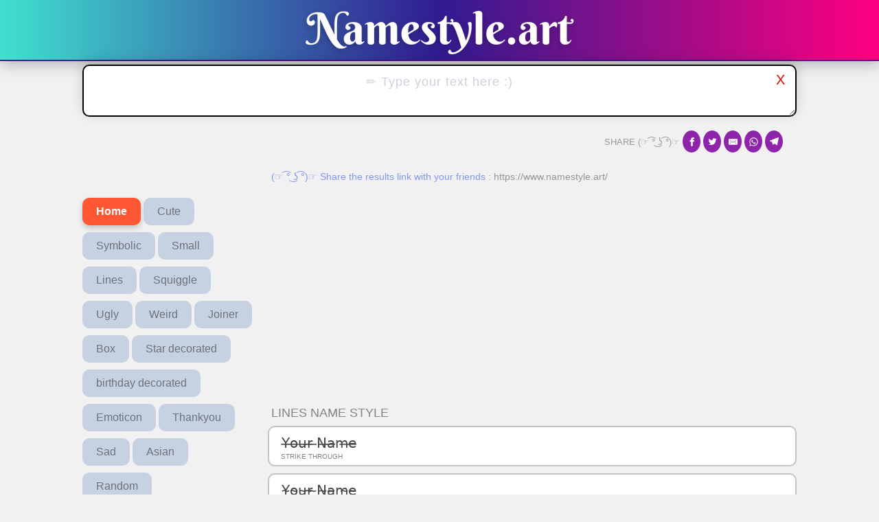

--- FILE ---
content_type: text/html
request_url: https://www.namestyle.art/lines.html
body_size: 4658
content:
<!DOCTYPE html>
<html lang="en">

<head>
  <title>𝙻̷𝚒̷𝚗̷𝚎̷𝚜̷ Name Style Generator</title>
  <meta charset="utf-8" />
  <meta name="viewport" content="width=device-width, initial-scale=1">

  <link rel="canonical" href="https://www.namestyle.art/lines.html" />
  <link rel="shortcut icon" type="image/x-icon" href="https://www.namestyle.art/img/favicon.ico">
  <meta name="description" content="N̴a̴m̴e̴ ̴s̴t̴y̴l̴e̴ - Generate L̶i̶n̶e̶s̶ decorated 𝔖𝔱𝔶𝔩𝔦𝔰𝔥 𝔑𝔞𝔪𝔢 with TEXT Symbols, Emojis ✅☆🥰➀ and Letters (Copy and Paste)." />
  <meta name="theme-color" content="#6130B1">

  <meta property="og:locale" content="en_US" />
  <meta property="og:type" content="website" />
  <meta property="og:title" content="𝙻̷𝚒̷𝚗̷𝚎̷𝚜̷ Name Style Generator" />
  <meta property="og:description" content="N̴a̴m̴e̴ ̴s̴t̴y̴l̴e̴ - Generate L̶i̶n̶e̶s̶ decorated 𝔖𝔱𝔶𝔩𝔦𝔰𝔥 𝔑𝔞𝔪𝔢 with TEXT Symbols, Emojis ✅☆🥰➀ and Letters (Copy and Paste)." />
  <meta property="og:url" content="https://www.namestyle.art/lines.html" />
  <meta property="og:image" content="https://www.namestyle.art/img/name-style.png" />
  <meta name="google-adsense-account" content="ca-pub-4555257383754438">
  <link rel="stylesheet" type="text/css" href="main.css?ver=11.2">

  <!-- Google Adsence -->
  <script async src="https://pagead2.googlesyndication.com/pagead/js/adsbygoogle.js?client=ca-pub-4555257383754438"
     crossorigin="anonymous"></script>
  <!-- Google Site Verification -->
  <meta name="google-site-verification" content="_XBQ79ad0Q0eaTnqFT3DHkz7Zmgv0iSnQ6C2rsEJQs0" />
  <!-- Bing Site Verification -->
  <meta content='723F1CF55EF32F54C24B9D1DB427D1A4' name='msvalidate.01' />
  <!-- Yendex Site Verification -->
  <meta content='f14b1a81e6487044' name='yandex-verification' />
</head>

<body>
  <div class="header-sec">
  <a class="header-image-wrapper" href="https://www.namestyle.art/">
    <img alt="Name Style ➜⚡😍 𝕮𝖔𝖔𝖑 𝔽𝕠𝕟𝕥𝕤 𝒟𝑒𝓈𝒾𝑔𝓃 for Insta ✅"  width="250" height="54" src="img/name-style-logo.png">
  </a>
</div>


<div class="thenitesharya-text">
  <div class="container">
    <textarea id="thenitesharya-text" placeholder="✏️ Type your text here :)"></textarea><button
      class="clear">X</button>
  </div>

  <div class="settings-share">
    <div class="container">
      <div class="share_button">
        <div class="share">
          <span>Share (☞ ͡° ͜ʖ ͡°)☞</span>
          <!-- Sharingbutton Facebook -->
          <a class="resp-sharing-button__link"
            href="https://facebook.com/sharer/sharer.php?u=https%3A%2F%2Fwww.namestyle.art%2F" target="_blank"
            rel="noopener" aria-label="">
            <div class="resp-sharing-button resp-sharing-button--facebook resp-sharing-button--small">
              <div aria-hidden="true" class="resp-sharing-button__icon resp-sharing-button__icon--solid">
                <svg xmlns="http://www.w3.org/2000/svg" viewbox="0 0 24 24">
                  <path
                    d="M18.77 7.46H14.5v-1.9c0-.9.6-1.1 1-1.1h3V.5h-4.33C10.24.5 9.5 3.44 9.5 5.32v2.15h-3v4h3v12h5v-12h3.85l.42-4z">
                  </path>
                </svg>
              </div>
            </div>
          </a>
          <!-- Sharingbutton Twitter -->
          <a class="resp-sharing-button__link"
            href="https://twitter.com/intent/tweet/?text=Cool%20Symbols%20%E2%9A%A1BEST%20%F0%9D%90%B9%F0%9D%92%B6%F0%9D%93%83%F0%9D%92%B8%F0%9D%93%8E%20%E2%99%A1%2B*%20%E2%98%85%E5%BD%A1%20Copy%20and%20Paste&amp;url=https%3A%2F%2Fwww.namestyle.art%2F"
            target="_blank" rel="noopener" aria-label="">
            <div class="resp-sharing-button resp-sharing-button--twitter resp-sharing-button--small">
              <div aria-hidden="true" class="resp-sharing-button__icon resp-sharing-button__icon--solid">
                <svg xmlns="http://www.w3.org/2000/svg" viewbox="0 0 24 24">
                  <path
                    d="M23.44 4.83c-.8.37-1.5.38-2.22.02.93-.56.98-.96 1.32-2.02-.88.52-1.86.9-2.9 1.1-.82-.88-2-1.43-3.3-1.43-2.5 0-4.55 2.04-4.55 4.54 0 .36.03.7.1 1.04-3.77-.2-7.12-2-9.36-4.75-.4.67-.6 1.45-.6 2.3 0 1.56.8 2.95 2 3.77-.74-.03-1.44-.23-2.05-.57v.06c0 2.2 1.56 4.03 3.64 4.44-.67.2-1.37.2-2.06.08.58 1.8 2.26 3.12 4.25 3.16C5.78 18.1 3.37 18.74 1 18.46c2 1.3 4.4 2.04 6.97 2.04 8.35 0 12.92-6.92 12.92-12.93 0-.2 0-.4-.02-.6.9-.63 1.96-1.22 2.56-2.14z">
                  </path>
                </svg>
              </div>
            </div>
          </a>
          <!-- Sharingbutton E-Mail -->
          <a class="resp-sharing-button__link" href="/cdn-cgi/l/email-protection#[base64]" target="_self" rel="noopener" aria-label="">
            <div class="resp-sharing-button resp-sharing-button--email resp-sharing-button--small">
              <div aria-hidden="true" class="resp-sharing-button__icon resp-sharing-button__icon--solid">
                <svg xmlns="http://www.w3.org/2000/svg" viewbox="0 0 24 24">
                  <path
                    d="M22 4H2C.9 4 0 4.9 0 6v12c0 1.1.9 2 2 2h20c1.1 0 2-.9 2-2V6c0-1.1-.9-2-2-2zM7.25 14.43l-3.5 2c-.08.05-.17.07-.25.07-.17 0-.34-.1-.43-.25-.14-.24-.06-.55.18-.68l3.5-2c.24-.14.55-.06.68.18.14.24.06.55-.18.68zm4.75.07c-.1 0-.2-.03-.27-.08l-8.5-5.5c-.23-.15-.3-.46-.15-.7.15-.22.46-.3.7-.14L12 13.4l8.23-5.32c.23-.15.54-.08.7.15.14.23.07.54-.16.7l-8.5 5.5c-.08.04-.17.07-.27.07zm8.93 1.75c-.1.16-.26.25-.43.25-.08 0-.17-.02-.25-.07l-3.5-2c-.24-.13-.32-.44-.18-.68s.44-.32.68-.18l3.5 2c.24.13.32.44.18.68z">
                  </path>
                </svg>
              </div>
            </div>
          </a>
          <!-- Sharingbutton WhatsApp -->
          <a class="resp-sharing-button__link"
            href="whatsapp://send?text=Cool%20Symbols%20%E2%9A%A1BEST%20%F0%9D%90%B9%F0%9D%92%B6%F0%9D%93%83%F0%9D%92%B8%F0%9D%93%8E%20%E2%99%A1%2B*%20%E2%98%85%E5%BD%A1%20Copy%20and%20Paste%20https%3A%2F%2Fwww.namestyle.art%2F"
            target="_blank" rel="noopener" aria-label="">
            <div class="resp-sharing-button resp-sharing-button--whatsapp resp-sharing-button--small">
              <div aria-hidden="true" class="resp-sharing-button__icon resp-sharing-button__icon--solid">
                <svg xmlns="http://www.w3.org/2000/svg" viewbox="0 0 24 24">
                  <path
                    d="M20.1 3.9C17.9 1.7 15 .5 12 .5 5.8.5.7 5.6.7 11.9c0 2 .5 3.9 1.5 5.6L.6 23.4l6-1.6c1.6.9 3.5 1.3 5.4 1.3 6.3 0 11.4-5.1 11.4-11.4-.1-2.8-1.2-5.7-3.3-7.8zM12 21.4c-1.7 0-3.3-.5-4.8-1.3l-.4-.2-3.5 1 1-3.4L4 17c-1-1.5-1.4-3.2-1.4-5.1 0-5.2 4.2-9.4 9.4-9.4 2.5 0 4.9 1 6.7 2.8 1.8 1.8 2.8 4.2 2.8 6.7-.1 5.2-4.3 9.4-9.5 9.4zm5.1-7.1c-.3-.1-1.7-.9-1.9-1-.3-.1-.5-.1-.7.1-.2.3-.8 1-.9 1.1-.2.2-.3.2-.6.1s-1.2-.5-2.3-1.4c-.9-.8-1.4-1.7-1.6-2-.2-.3 0-.5.1-.6s.3-.3.4-.5c.2-.1.3-.3.4-.5.1-.2 0-.4 0-.5C10 9 9.3 7.6 9 7c-.1-.4-.4-.3-.5-.3h-.6s-.4.1-.7.3c-.3.3-1 1-1 2.4s1 2.8 1.1 3c.1.2 2 3.1 4.9 4.3.7.3 1.2.5 1.6.6.7.2 1.3.2 1.8.1.6-.1 1.7-.7 1.9-1.3.2-.7.2-1.2.2-1.3-.1-.3-.3-.4-.6-.5z">
                  </path>
                </svg>
              </div>
            </div>
          </a>
          <!-- Sharingbutton Telegram -->
          <a class="resp-sharing-button__link"
            href="https://telegram.me/share/url?text=Cool%20Symbols%20%E2%9A%A1BEST%20%F0%9D%90%B9%F0%9D%92%B6%F0%9D%93%83%F0%9D%92%B8%F0%9D%93%8E%20%E2%99%A1%2B*%20%E2%98%85%E5%BD%A1%20Copy%20and%20Paste&amp;url=https%3A%2F%2Fwww.namestyle.art%2F"
            target="_blank" rel="noopener" aria-label="">
            <div class="resp-sharing-button resp-sharing-button--telegram resp-sharing-button--small">
              <div aria-hidden="true" class="resp-sharing-button__icon resp-sharing-button__icon--solid">
                <svg xmlns="http://www.w3.org/2000/svg" viewbox="0 0 24 24">
                  <path
                    d="M.707 8.475C.275 8.64 0 9.508 0 9.508s.284.867.718 1.03l5.09 1.897 1.986 6.38a1.102 1.102 0 0 0 1.75.527l2.96-2.41a.405.405 0 0 1 .494-.013l5.34 3.87a1.1 1.1 0 0 0 1.046.135 1.1 1.1 0 0 0 .682-.803l3.91-18.795A1.102 1.102 0 0 0 22.5.075L.706 8.475z">
                  </path>
                </svg>
              </div>
            </div>
          </a>
        </div>
      </div>
    </div>
  </div>
</div>
<div class="container">

  <div class="share-link" data-clipboard-target="#share-link"> <span>(☞ ͡° ͜ʖ ͡°)☞ Share the results link with your
      friends :</span> <span id="share-link">https://www.namestyle.art/</span> </div>
</div>
  <div class="container">

    <div class="sidebar" id="sidebar">

      <div class="bookmarks">
        <a href="/" class="home-button">Home</a>
            <a href="cute.html">Cute</a>
    <a href="symbolic.html">Symbolic</a>
    <a href="small.html">Small</a>
    <a href="lines.html">Lines</a>
    <a href="squiggle.html">Squiggle</a>
    <a href="ugly.html">Ugly</a>
    <a href="weird.html">Weird</a>
    <a href="joiner.html">Joiner</a>
    <a href="box.html">Box</a>
    <a href="stardecorated.html">Star decorated</a>
    <a href="birthday.html">birthday decorated</a>
    <a href="emoticon.html">Emoticon</a>
    <a href="thankyou.html">Thankyou</a>
    <a href="sad.html">Sad</a>
    <a href="asian.html">Asian</a>
    <a href="random.html">Random</a>
      </div>


    </div>
    <div class="main">


      <div class="namestylemain">
        <div class="namestylelist">
          <div class="ads">
            <ins class="adsbygoogle"
     style="display:block"
     data-ad-client="ca-pub-4555257383754438"
     data-ad-slot="1156124485"
     data-ad-format="auto"
     data-full-width-responsive="true"></ins>
<script data-cfasync="false" src="/cdn-cgi/scripts/5c5dd728/cloudflare-static/email-decode.min.js"></script><script>
     (adsbygoogle = window.adsbygoogle || []).push({});
</script>
          </div>
          <h2><span>Lines Name Style</span></h2>
          <div class="namestyle"><span>Strike Through</span>
            <p class="strikeThrough">Strike through Name Style loading...</p>
          </div>
          <div class="namestyle"><span>Tilde Strike Through</span>
            <p class="tildeStrikeThrough">Tilde strike through Name Style loading...</p>
          </div>
          <div class="namestyle"><span>Slash Through</span>
            <p class="result result-s29">Slash through Name Style loading...</p>
          </div>
          <div class="namestyle"><span>Slash Through</span>
            <p class="slashThrough">Slash through 2 Name Style loading...</p>
          </div>
          <div class="namestyle"><span>Underline</span>
            <p class="underline">Underline Name Style loading...</p>
          </div>
          <div class="namestyle"><span>Double Underline</span>
            <p class="doubleUnderline">Double underline Name Style loading...</p>
          </div>
          <div class="namestyle"><span>Arrow Underline</span>
            <p class="result result-s30">Arrow underline Name Style loading...</p>
          </div>
        </div>
      </div>


      <div class="page-load-status">
        <div class="infinite-scroll-request">
          <div id="loadicon">
            <div class="line1"></div>
            <div class="line2"></div>
            <div class="line3"></div>
            <div class="line4"></div>
            <div class="line5"></div>
          </div>
          <span>(づ｡◕‿‿◕｡)づ ℓσα∂ιηg... ٩(˘◡˘)۶</span>
        </div>
        <p class="infinite-scroll-last">ღƪ(ˆ◡ˆ)ʃ♡ That's all cool <b>stylish name</b> generators we have ♡ƪ(ˆ◡ˆ)ʃ♪</p>
        <p class="infinite-scroll-error">Error Contact: <a href="/cdn-cgi/l/email-protection" class="__cf_email__" data-cfemail="87f3efe2f4efe6f5eaeeebe6e3f2f3f3e6c7e0eae6eeeba9e4e8ea">[email&#160;protected]</a><a
            href="/cdn-cgi/l/email-protection#49763a3c2b232c2a3d740f28272a306c7b791d2c313d6c7b7907263d6c7b791e263b2220272e722b262d30741a203d2c6c7b7907263d6c7b791e263b2220272e"
            target="_self" rel="noopener"><span class="__cf_email__"
              data-cfemail="2941484a424c5b5a48405d48474d694e44484045074a4644">[email&#160;protected]</span></a></p>
      </div>
      <p class="aryapage">
        <a class="aryapage-next" href="squiggle.html">Next page</a>
      </p>

    </div>



    <div class="cats">
      <div class="bookmarks">
        <a href="/" class="home-button">Home</a>
        <a href="cute.html">Cute</a>
        <a href="symbolic.html">Symbolic</a>
        <a href="small.html">Small</a>
        <a href="lines.html">Lines</a>
        <a href="squiggle.html">Squiggle</a>
        <a href="ugly.html">Ugly</a>
        <a href="weird.html">Weird</a>
        <a href="joiner.html">Joiner</a>
        <a href="box.html">Box</a>
        <a href="stardecorated.html">Star decorated</a>
        <a href="heartdecorated.html">Heart decorated</a>
        <a href="emoticon.html">Emoticon</a>
        <a href="thankyou.html">Thankyou</a>
        <a href="sad.html">Sad</a>
        <a href="asian.html">Asian</a>
        <a href="random.html">Random</a>

      </div>
    </div>

  </div>

  <div id="blacklay"></div>
  <div class="copiedalerts">
    <div id='clock'><span id='seconds'>15</span></div>
    
    <button class="close-top">x</button>
    <div class="alert-header"></div>
    <div class="ads-sec">
      <ins class="adsbygoogle"
      style="display:block"
      data-ad-client="ca-pub-4555257383754438"
      data-ad-slot="1156124485"
      data-ad-format="auto"
      data-full-width-responsive="true"></ins>
 <script data-cfasync="false" src="/cdn-cgi/scripts/5c5dd728/cloudflare-static/email-decode.min.js"></script><script>
      (adsbygoogle = window.adsbygoogle || []).push({});
 </script>
    </div>
    <button class="close-alert">X Close</button>
    </div>

  <div class="footer">
    <h1>𝙻̷𝚒̷𝚗̷𝚎̷𝚜̷ Name Style Generator</h1>
    <div class="container">
      <p>N̴a̴m̴e̴ ̴s̴t̴y̴l̴e̴ - Generate L̶i̶n̶e̶s̶ decorated 𝔖𝔱𝔶𝔩𝔦𝔰𝔥 𝔑𝔞𝔪𝔢 with TEXT Symbols, Emojis ✅☆🥰➀ and Letters (Copy and Paste).</p>
    </div>
    <div style="background: #000; color: #f1f1f1;">© Copyright 2024-25 | <a id='aryacredit'
      href='https://www.namestyle.art/'>www.namestyle.art</a></div>
  </div>

  <script src="https://cdnjs.cloudflare.com/ajax/libs/jquery/3.5.1/jquery.min.js"></script>
  <script type="text/javascript" src="namestyle.js?ver=11.3"></script>

<!-- Google tag (gtag.js) -->
<script async src="https://www.googletagmanager.com/gtag/js?id=G-8MPXRT452B"></script>
<script>
  window.dataLayer = window.dataLayer || [];
  function gtag(){dataLayer.push(arguments);}
  gtag('js', new Date());

  gtag('config', 'G-8MPXRT452B');
</script>
<script defer src="https://static.cloudflareinsights.com/beacon.min.js/vcd15cbe7772f49c399c6a5babf22c1241717689176015" integrity="sha512-ZpsOmlRQV6y907TI0dKBHq9Md29nnaEIPlkf84rnaERnq6zvWvPUqr2ft8M1aS28oN72PdrCzSjY4U6VaAw1EQ==" data-cf-beacon='{"version":"2024.11.0","token":"d454f280e5374e31858ff8327e829919","r":1,"server_timing":{"name":{"cfCacheStatus":true,"cfEdge":true,"cfExtPri":true,"cfL4":true,"cfOrigin":true,"cfSpeedBrain":true},"location_startswith":null}}' crossorigin="anonymous"></script>
</body>

</html>

--- FILE ---
content_type: text/html; charset=utf-8
request_url: https://www.google.com/recaptcha/api2/aframe
body_size: 270
content:
<!DOCTYPE HTML><html><head><meta http-equiv="content-type" content="text/html; charset=UTF-8"></head><body><script nonce="Q31SXjPDIHIK-vOynRfxWA">/** Anti-fraud and anti-abuse applications only. See google.com/recaptcha */ try{var clients={'sodar':'https://pagead2.googlesyndication.com/pagead/sodar?'};window.addEventListener("message",function(a){try{if(a.source===window.parent){var b=JSON.parse(a.data);var c=clients[b['id']];if(c){var d=document.createElement('img');d.src=c+b['params']+'&rc='+(localStorage.getItem("rc::a")?sessionStorage.getItem("rc::b"):"");window.document.body.appendChild(d);sessionStorage.setItem("rc::e",parseInt(sessionStorage.getItem("rc::e")||0)+1);localStorage.setItem("rc::h",'1769014800702');}}}catch(b){}});window.parent.postMessage("_grecaptcha_ready", "*");}catch(b){}</script></body></html>

--- FILE ---
content_type: text/css
request_url: https://www.namestyle.art/main.css?ver=11.2
body_size: 3999
content:
*,
body,
html {
  box-sizing: border-box;
}

*,
::after,
::before {
  margin: 0;
  padding: 0;
  -webkit-box-sizing: border-box;
  box-sizing: border-box;
  outline: 0;
  scroll-behavior: smooth;
}

::-webkit-scrollbar {
  width: 2px;
  height: 2px;
}

::-webkit-scrollbar-thumb {
  background: #999;
}

::-webkit-scrollbar-track {
  background: #f9f9f9;
}

a {
  text-decoration: none;
}

/*!************************************************
* Blogger Template Style
* Name: Contempo
**************************************************/
body,
html {
  padding: 0;
  margin: 0;
  height: 100%;
  line-height: 1.5;
  overflow-wrap: break-word;
  word-break: break-word;
  word-wrap: break-word;
  font-family: sans-serif;
  font-weight: 400;
  background: #f1f1f1;
}

.hidden {
  display: none
}

.invisible {
  visibility: hidden
}

.container::after,
.float-container::after {
  clear: both;
  content: "";
  display: table
}

.clearboth {
  clear: both
}

.container {
  max-width: 1040px;
  margin: 0 auto;
}

.main {
  float: left;
  width: 74%;
  margin-left: 2%;
}

.sidebar {
  float: left;
  width: 24%;
}

.main h3.title {
  display: none;
}

#header {
  width: 100%;
  margin: 0;
  text-align: center;
  float: left;
}

.header-sec {
  background: linear-gradient(to right, #40e0d0, #311b92, #ff0080);
  border-bottom: 2px solid #4A148C;
  text-align: center;
  box-shadow: 1px 5px 20px 0 rgb(0 0 0 / 25%);
}

.header-sec img {
  width: 400px;
  height: auto;
  margin-top: 10px;
}

.settings {
  float: left;
  margin-top: 3px;
}

.slider {
  -webkit-appearance: none;
  appearance: none;
  width: auto;
  height: 2px;
  background: #fff;
  outline: none;
  border-radius: 3px;
}

.slider:hover {
  opacity: 1;
}

.slider::-webkit-slider-thumb {
  -webkit-appearance: none;
  appearance: none;
  width: 23px;
  height: 23px;
  background: #fff;
  cursor: pointer;
  border-radius: 50%;
  box-shadow: 1px 2px 4px 0 rgb(0 0 0 / 21%);
}

.slider::-moz-range-thumb {
  width: 25px;
  height: 25px;
  background: #fff;
  cursor: pointer;
  border-radius: 50%;
  box-shadow: 1px 2px 4px 0 rgb(0 0 0 / 21%);
}

.share_button {
  float: right;
  width: 50%;
  margin: 5px 0;
  padding: 0 10px;
}

.share {
  padding-top: 5px;
  display: block;
  float: left;
  text-transform: uppercase;
  color: #888;
  margin-right: 10px;
  font-size: 13px;
}

/* header */
.share {
  float: right;
}

.share span {
  color: #999;
}

.resp-sharing-button__link,
.resp-sharing-button__icon {
  display: inline-block
}

.resp-sharing-button__link {
  text-decoration: none;
  color: #fff;
  padding-top: 10px;
}

.resp-sharing-button {
  border-radius: 50%;
  transition: 25ms ease-out;
  padding: 0.5em;
  font-family: Helvetica Neue, Helvetica, Arial, sans-serif
}

.resp-sharing-button__icon svg {
  width: 1em;
  height: 1em;
  margin-right: 0.4em;
  vertical-align: top
}

.resp-sharing-button--small svg {
  margin: 0;
  vertical-align: middle
}

/* Non solid icons get a stroke */
.resp-sharing-button__icon {
  stroke: #fff;
  fill: none
}

/* Solid icons get a fill */
.resp-sharing-button__icon--solid,
.resp-sharing-button__icon--solidcircle {
  fill: #fff;
  stroke: none
}

.resp-sharing-button--twitter {
  background-color: #55acee
}

.resp-sharing-button--twitter:hover {
  background-color: #2795e9
}



.resp-sharing-button--facebook {
  background-color: #3b5998
}

.resp-sharing-button--facebook:hover {
  background-color: #2d4373
}


.resp-sharing-button--email {
  background-color: #777
}

.resp-sharing-button--email:hover {
  background-color: #5e5e5e
}


.resp-sharing-button--whatsapp {
  background-color: #25D366
}

.resp-sharing-button--whatsapp:hover {
  background-color: #1da851
}


.resp-sharing-button--facebook {
  background-color: #8e24aa;
  border-color: #8e24aa;
}

.resp-sharing-button--facebook:hover,
.resp-sharing-button--facebook:active {
  background-color: #01579b;
  border-color: #01579b;
}

.resp-sharing-button--twitter {
  background-color: #8e24aa;
  border-color: #8e24aa;
}

.resp-sharing-button--twitter:hover,
.resp-sharing-button--twitter:active {
  background-color: #2795e9;
  border-color: #2795e9;
}

.resp-sharing-button--email {
  background-color: #8e24aa;
  border-color: #8e24aa;
}

.resp-sharing-button--email:hover,
.resp-sharing-button--email:active {
  background-color: #5e5e5e;
  border-color: #5e5e5e;
}

.resp-sharing-button--whatsapp {
  background-color: #8e24aa;
  border-color: #8e24aa;
}

.resp-sharing-button--whatsapp:hover,
.resp-sharing-button--whatsapp:active {
  background-color: #1DA851;
  border-color: #1DA851;
}

.resp-sharing-button--telegram {
  background-color: #8e24aa;
}

.resp-sharing-button--telegram:hover {
  background-color: #4B97D1;
}

.thenitesharya-text {
  float: left;
  padding: 5px 0;
  width: 100%;
  border-radius: 15px;
}

#thenitesharya-text {
  width: 100%;
  padding: 0.6em 0;
  outline: 0;
  -webkit-box-sizing: border-box;
  -moz-box-sizing: border-box;
  box-sizing: border-box;
  border: 2px solid #000;
  line-height: 1.4;
  margin-bottom: 0;
  display: block;
  text-align: center;
  font-size: 18px;
  font-weight: 400;
  font-family: sans-serif;
  letter-spacing: 1px;
  border-radius: 10px;
  box-shadow: 0 -5px 20px 0 rgb(0 0 0 / 15%);
  z-index: 999;
}

.thenitesharya-text .container {
  position: relative;
}

.thenitesharya-text .clear {
  position: absolute;
  top: 2px;
  right: 2px;
  color: #de0707;
  font-size: 20px;
  padding: 5px 15px;
  line-height: 1.5;
  background: 0 0;
  border: none;
  z-index: 999;
  cursor: pointer;
  outline: none;
}

.thenitesharya-text .clear:hover {
  color: #000;
}

.thenitesharya-text.fixedtop {
  position: fixed;
  top: 0;
  left: 0;
  right: 0;
  z-index: 999;
}

#thenitesharya-text::placeholder {
  color: #cbd1da
}

.share-link {
  float: left;
  width: 100%;
  padding: 15px;
  font-size: 14px;
  position: relative;
  text-align: center;
  overflow: auto;
  cursor: pointer;
}

#share-link {
  color: #44444487;
  cursor: pointer;
}

.share-link span {
  color: #405de69c;
  font-family: arial, sans-serif;
}

#random-cloud {
  font-family: Arial Unicode MS, lucida grande, tahoma, verdana, arial, sans-serif;
  text-align: center;
  width: 100%;
  height: 120px;
  float: left;
  overflow: auto;
  padding: 10px 0;
  margin-bottom: 20px;
}

#random-cloud div {
  padding: 0;
  border-radius: 10px;
  padding: 10px;
  cursor: pointer;
  display: inline-block;
  border: 1px solid transparent;
  color: #444444a1;
  position: relative;
}

#random-cloud div:hover {
  background: #fff;
  border: 1px solid #ececec;
  color: #000;
}

#random-cloud button {
  top: -5px !important;
  right: -15px !important;
  padding: 3px 8px !important;
}

#random-cloud .size10 {
  font-size: 35px;
}

#random-cloud .size9 {
  font-size: 32px;
}

#random-cloud .size8 {
  font-size: 29px;
}

#random-cloud .size7 {
  font-size: 26px;
}

#random-cloud .size6 {
  font-size: 25px;
}

#random-cloud .size5 {
  font-size: 22px;
}

#random-cloud .size4 {
  font-size: 19px;
}

#random-cloud .size3 {
  font-size: 16px;
}

#random-cloud .size2 {
  font-size: 14px;
}

#random-cloud .size1 {
  font-size: 13px;
}

.bookmarks a {
  margin: 5px 0;
  background: #c6d2e2;
  color: #00000075;
  text-align: left;
  display: inline-block;
  padding: 8px 20px;
  border-radius: 10px;
  transition: all .2s ease-in-out;
  text-decoration: none;
}

.bookmarks a:hover {
  background: #000;
  color: #fff;
}

.home-button {
display: inline-block;
padding: 10px 20px;
margin-bottom: 10px;
background-color: #ff5733 !important; /* Bright orange color */
color: #fff !important; /* White text */
font-weight: bold;
text-decoration: none;
box-shadow: 0 4px 8px rgba(0, 0, 0, 0.2) !important; /* Subtle shadow */
transition: background-color 0.3s ease, transform 0.3s ease !important; /* Smooth transitions */
}

.home-button:hover {
background-color: #e74c3c; /* Slightly darker on hover */
transform: translateY(-2px); /* Lift effect on hover */
}

.infinite-scroll {
  float: right;
}

.page-load-status {
min-height: 40px; /* Set to the expected height */
}

.switch {
  position: relative;
  display: inline-block;
  width: 60px;
  height: 34px;
}

.switch input {
  opacity: 0;
  width: 0;
  height: 0;
}

.sliders {
  position: absolute;
  cursor: pointer;
  top: 0;
  left: 0;
  right: 0;
  bottom: 0;
  background-color: #ccc;
  -webkit-transition: .4s;
  transition: .4s;
}

.sliders:before {
  position: absolute;
  content: "";
  height: 26px;
  width: 26px;
  left: 4px;
  bottom: 4px;
  background-color: white;
  -webkit-transition: .4s;
  transition: .4s;
}

input:checked+.sliders {
  background-color: #405de6;
}

input:focus+.sliders {
  box-shadow: 0 0 1px #2196F3;
}

input:checked+.sliders:before {
  -webkit-transform: translateX(26px);
  -ms-transform: translateX(26px);
  transform: translateX(26px);
}

/* Rounded sliders */
.sliders.round {
  border-radius: 34px;
}

.sliders.round:before {
  border-radius: 50%;
}

.ads {
  display: table !important;
  margin: 10px 0 !important;
  float: left;
  clear: both;
  width: 100% !important;
}

.namestylemain {
  float: left;
  width: 100%;
}

.namestylelist,
.namestylerecentlist {
  display: block;
  float: left;
  text-align: left;
  width: 100%;
  position: relative;
  margin-bottom: 10px;
}

.namestyle {
  position: relative;
  display: block;
  float: left;
  width: 100%;
  overflow: auto;
  margin-bottom: 10px;
  border-radius: 10px;
  font-family: Arial Unicode MS, lucida grande, tahoma, verdana, arial, sans-serif;
  cursor: pointer;
  background: #fff;
  text-align: left;
  padding: 1%;
  border: solid 1.5px #c4c4c4;
}

.namestyle span {
  color: #0000007d;
  position: absolute;
  padding: 0 5px;
  left: 12px;
  bottom: 5px;
  font-size: 10px;
  border-radius: 3px;
  text-transform: uppercase;
  z-index: 9;
}

.namestyle p {
  margin: 0;
  font-size: 20px;
  padding: 1px 0 10px 10px;
  color: #444;
  font-family: -apple-system, BlinkMacSystemFont, sans-serif;
}

.namestyle:hover {
  border-color: #067600;
}

.namestyle:hover {
  background: #fffdff;
  border: solid 1.5px #8939b7;
}

.namestyle:hover p {
  color: #7B1FA2;
}

.namestyle button,
#random-cloud button,
.share-link button {
  position: absolute;
  top: 16px;
  right: 16px;
  background: #000;
  color: #fff;
  font-size: 13px;
  padding: 2px 10px;
  border-radius: 50px;
  font-variant-caps: all-small-caps;
  letter-spacing: 1px;
  border: none;
  -webkit-transition: margin-right 0.3s cubic-bezier(0.23, 1, 0.32, 1);
  -o-transition: margin-right 0.3s cubic-bezier(0.23, 1, 0.32, 1);
  transition: margin-right 0.3s cubic-bezier(0.23, 1, 0.32, 1);
}

.main h2 {
  font-weight: 300;
  color: #444444a1;
  text-transform: uppercase;
  font-size: 18px;
  padding: 5px;
  float: left;
}

h3.post-title.entry-title {
  font-size: 25px;
  font-weight: 300;
  margin: 10px;
}

/* side ads box */
#fancy-info.disappearing {
  display: none;
  visibility: hidden;
  opacity: 0;
  transition: visibility .1s, opacity .1s linear;
  transition-delay: .1s;
}

#fancy-info {
  position: absolute;
  top: -2000px;
  left: -3000px;
  width: 360px;
  cursor: pointer;
  background: #fff;
  border-radius: 5px;
  overflow: hidden;
  -webkit-box-shadow: 0px 0px 10px 0px rgba(0, 0, 0, 0.25);
  -moz-box-shadow: 0px 0px 10px 0px rgba(0, 0, 0, 0.25);
  box-shadow: 0px 0px 10px 0px rgba(0, 0, 0, 0.25);
  z-index: 10000;
}

#namestyle-name {
  background: #000;
  text-align: center;
  padding: 3px 4px;
  font-size: 16px;
  color: #ffffff80;
}

#fancy-info .textarea {
  width: 100%;
  padding: 10px;
  text-align: center;
  display: block;
  cursor: text;
  background: #e6ecf4;
  border: none;
  font-family: -apple-system, BlinkMacSystemFont, sans-serif;
}

#fancy-info-copy-container {
  text-align: center;
  display: block;
  width: 100%;
}

#adsInPopupDialog {
  padding-top: 12px;
  text-align: center;
  margin: 0 auto;
}

#fancy-copy-btn {
  text-align: center;
  height: 30px;
  width: 140px;
  margin-top: 3px;
  margin-bottom: 3px;
  background: #18a00a;
  border: none;
  color: #ffffff82;
  cursor: pointer;
  font-size: 14px;
  font-weight: 600;
  border-radius: 10px;
}

#fancy-copy-btn:hover {
  color: #fff;
}
#blacklay{
  position: fixed;
  width: 100%;
  height: 100%;
  top: 0;
  left: 0;
      background-color: rgb(0 0 0 / 10%);
  z-index: 99;
  cursor: pointer;
  display: none;

}
.copiedalerts {
  display: block;
  visibility: hidden;
  z-index: 2147483647 !important;
  left: 0;
  top: 10%;
  width: 1040px;
  background: #fff;
  overflow: hidden;
  border-radius: 5px;
  -webkit-box-shadow: 0px 0px 20px 5px rgb(0 0 0 / 25%);
  -moz-box-shadow: 0px 0px 20px 5px rgba(0, 0, 0, 0.25);
  box-shadow: 0px 0px 20px 5px rgb(0 0 0 / 25%);
}

div#clock {
  color: #fff;
  display: block;
  position: fixed;
  right: 10px;
  background: #d90000;
  top: 10px;
  text-align: center;
  font-size: 20px;
  z-index: 9;
  padding: 6px 0;
  height: 40px;
  width: 40px;
  border-radius: 50%;
  box-shadow: 1px 2px 4px 0 rgba(0, 0, 0, 0.21);
}

button.close-top {
  border: none;
  position: absolute;
  right: 0;
  display: block;
  background: #d90000;
  color: #fff;
  font-size: 22px;
  padding: 8px 15px;
  border-radius: 50%;
  cursor: pointer;
}

.alert-header {
  padding: 7px;
  background-color: #000;
  color: #fff;
  text-align: center;
  word-wrap: break-word;
}

.alert-header spam.name {
  color: #ffffff80;
  display: block;
  font-size: 18px;
  text-transform: uppercase;
}

.the_copied_text {
  width: 100%;
  text-align: center;
  padding: 10px;
  border: none;
  background: #fff;
  color: #000;
  font-size: 200%;
  border-radius: 5px;
  font-family: -apple-system, BlinkMacSystemFont, sans-serif;
}

.the_copied_text:focus {
  outline: none !important;
  border: 1px solid #FFF;
  box-shadow: 0 0 10px #fff;
}

.the_copied_text_description .bold {
  font-weight: 700;
}

.the_copied_text_description {
  background: #fff;
  color: #000;
  padding: 3px 10px;
  display: inline-block;
  border-radius: 10px;
  font-size: 90%;
}

.ads-sec {
  width: 100%;
  float: left;
  display: block;
}

.close-alert {
  width: 100%;
  border: none;
  background: rgb(1, 142, 67);
  color: #fff;
  display: block;
  padding: 13px 0;
  font-size: 18px;
  cursor: pointer;
  text-transform: uppercase;
}

.close-alert:hover {
  background: #109519;
}

.page-load-status {
  text-align: center;
  color: #777;
  float: left;
  width: 100%;
}

.infinite-scroll-last {
  font-size: 20px;
  margin: 2px 0;
  padding: 2px 0;
}

p.aryapage {
  float: left;
  width: 100%;
}

a.aryapage-next {
  visibility: hidden;
}

.aload {
  font-size: 20px;
  /* change size here */
  position: relative;
  width: 4em;
  height: 1em;
  margin: 10px auto;
}

.aload span {
  display: block;
  width: 1em;
  height: 1em;
  border-radius: 0.5em;
  background: #000;
  /* change color here */
  border: solid 2px #ffffff78;
  position: absolute;
  animation-duration: 0.5s;
  animation-timing-function: ease;
  animation-iteration-count: infinite;
}

.aload span:nth-child(1),
.aload span:nth-child(2) {
  left: 0;
}

.aload span:nth-child(3) {
  left: 1.5em;
}

.aload span:nth-child(4) {
  left: 3em;
}

@keyframes reveal {
  from {
    transform: scale(0.001);
  }

  to {
    transform: scale(1);
  }
}

@keyframes slide {
  to {
    transform: translateX(1.5em)
  }
}

.aload span:nth-child(1) {
  animation-name: reveal;
}

.aload span:nth-child(2),
.aload span:nth-child(3) {
  animation-name: slide;
}

.aload span:nth-child(4) {
  animation-name: reveal;
  animation-direction: reverse;
}

#seotext {
  float: left;
  width: 100%;
}

#seotext img {
  max-width: 90%;
}

#seotext p {
  margin: 10px;
  color: #444;
}

.links a {
  display: inline-block;
  padding: 8px 10px;
  margin: 3px;
  background: #000;
  color: #ffffff;
  border-radius: 5px;
}

.links a:hover {
  color: #fff;
}

.footer {
  width: 100%;
  background: #ffffff;
}

p.loadmore {
  text-align: center;
  float: left;
  width: 100%;
}

button#load-more {
  border: none;
  background: #c6d2e1;
  display: inline-block;
  padding: 12px 20px;
  border-radius: 10px;
  font-size: 20px;
  cursor: pointer;
  margin: 10px;
  color: #00000085;
}

button#load-more:hover {
  background: #000;
  color: #fff;
}

#scroll,
.randomgen {
  display: none;
  position: fixed;
  bottom: 20%;
  right: 0;
  z-index: 999;
  background: #999ea3;
  border: none;
  box-shadow: 0 -5px 20px 0 rgb(0 0 0 / 15%);
  padding: 10px;
  cursor: pointer;
  border-radius: 5px 0 0 5px;
}

#scroll img,
.randomgen img {
  width: 23px;
  height: 23px;
}

#scroll:hover,
.randomgen:hover {
  transform: scale(1.1);
}

.footer {
  background: #fff;
  padding: 5px;
  text-align: center;
  color: #000000;
}

.blog-feeds,
.post-footer {
  display: none;
}

.formrow .formcol {
  width: 48%;
  float: left;
  text-align: left;
}

.formrow .formcol p {
  float: left;
  width: 48%;
  margin: 1%;
}

.formrow label {
  color: #777;
  cursor: pointer;
}

p.lunicreepify {
  text-align: center;
}

.text-contet p {
  margin: 10px;
  color: #444;
}

img.thumb {
  max-width: 900px;
}

.top-link a {
  display: inline-block;
  border-radius: 3px;
  color: #444;
  padding: 5px 10px;
  margin: 7px 2px;
}

@media only screen and (max-width: 970px) {

  .main {
    width: 100%;
    margin-left: 0%;
  }

  .share {
    margin-right: 1%;
    float: right;
    padding-top: 0px;
    font-size: 13px;
  }

  .addthis_inline_share_toolbox {
    float: left;
    width: 79%;
  }

  .at-resp-share-element.at-mobile .at-share-btn {
    margin-right: 0px;
    width: 17%;
    border-radius: 5px !important;
    float: left;
  }

  .thenitesharya-text.fixedtop {
    background: #ffffffde;
    padding: 0;
    box-shadow: 0px 5px 20px 0 rgb(0 0 0 / 15%);
    padding-top: 5px !important;
    border-radius: 0 0 15px 15px;
  }

  .sidebar .bookmarks {
    overflow: auto;
    white-space: nowrap;
  }

  .copiedalerts {
    width: 100%;
    left: 0;
  }

  .container {
    max-width: 98%;
  }

  .sidebar {
    width: 100%;
  }
}

@media only screen and (max-width: 600px) {
  .bookmarks a {
    padding: 7px 15px;
  }

  #seotext img {
    width: 90%;
  }

  .share_button {
    width: 90%
  }

  .header-sec img {
    width: 70%;
  }

  .formrow .formcol {
    width: 100%;
  }

  .formrow .slider {
    width: 90%;
  }

  img.thumb {
    max-width: 100% !important;
    height: auto;
  }
}

--- FILE ---
content_type: application/x-javascript
request_url: https://www.namestyle.art/namestyle.js?ver=11.3
body_size: 63331
content:
/*! lazysizes - v4.1.1 */
!function(a,b){var c=b(a,a.document);a.lazySizes=c,"object"==typeof module&&module.exports&&(module.exports=c)}(window,function(a,b){"use strict";if(b.getElementsByClassName){var c,d,e=b.documentElement,f=a.Date,g=a.HTMLPictureElement,h="addEventListener",i="getAttribute",j=a[h],k=a.setTimeout,l=a.requestAnimationFrame||k,m=a.requestIdleCallback,n=/^picture$/i,o=["load","error","lazyincluded","_lazyloaded"],p={},q=Array.prototype.forEach,r=function(a,b){return p[b]||(p[b]=new RegExp("(\\s|^)"+b+"(\\s|$)")),p[b].test(a[i]("class")||"")&&p[b]},s=function(a,b){r(a,b)||a.setAttribute("class",(a[i]("class")||"").trim()+" "+b)},t=function(a,b){var c;(c=r(a,b))&&a.setAttribute("class",(a[i]("class")||"").replace(c," "))},u=function(a,b,c){var d=c?h:"removeEventListener";c&&u(a,b),o.forEach(function(c){a[d](c,b)})},v=function(a,d,e,f,g){var h=b.createEvent("CustomEvent");return e||(e={}),e.instance=c,h.initCustomEvent(d,!f,!g,e),a.dispatchEvent(h),h},w=function(b,c){var e;!g&&(e=a.picturefill||d.pf)?(c&&c.src&&!b[i]("srcset")&&b.setAttribute("srcset",c.src),e({reevaluate:!0,elements:[b]})):c&&c.src&&(b.src=c.src)},x=function(a,b){return(getComputedStyle(a,null)||{})[b]},y=function(a,b,c){for(c=c||a.offsetWidth;c<d.minSize&&b&&!a._lazysizesWidth;)c=b.offsetWidth,b=b.parentNode;return c},z=function(){var a,c,d=[],e=[],f=d,g=function(){var b=f;for(f=d.length?e:d,a=!0,c=!1;b.length;)b.shift()();a=!1},h=function(d,e){a&&!e?d.apply(this,arguments):(f.push(d),c||(c=!0,(b.hidden?k:l)(g)))};return h._lsFlush=g,h}(),A=function(a,b){return b?function(){z(a)}:function(){var b=this,c=arguments;z(function(){a.apply(b,c)})}},B=function(a){var b,c=0,e=d.throttleDelay,g=d.ricTimeout,h=function(){b=!1,c=f.now(),a()},i=m&&g>49?function(){m(h,{timeout:g}),g!==d.ricTimeout&&(g=d.ricTimeout)}:A(function(){k(h)},!0);return function(a){var d;(a=a===!0)&&(g=33),b||(b=!0,d=e-(f.now()-c),0>d&&(d=0),a||9>d?i():k(i,d))}},C=function(a){var b,c,d=99,e=function(){b=null,a()},g=function(){var a=f.now()-c;d>a?k(g,d-a):(m||e)(e)};return function(){c=f.now(),b||(b=k(g,d))}};!function(){var b,c={lazyClass:"lazyload",loadedClass:"lazyloaded",loadingClass:"lazyloading",preloadClass:"lazypreload",errorClass:"lazyerror",autosizesClass:"lazyautosizes",srcAttr:"data-src",srcsetAttr:"data-srcset",sizesAttr:"data-sizes",minSize:40,customMedia:{},init:!0,expFactor:1.5,hFac:.8,loadMode:2,loadHidden:!0,ricTimeout:0,throttleDelay:125};d=a.lazySizesConfig||a.lazysizesConfig||{};for(b in c)b in d||(d[b]=c[b]);a.lazySizesConfig=d,k(function(){d.init&&F()})}();var D=function(){var g,l,m,o,p,y,D,F,G,H,I,J,K,L,M=/^img$/i,N=/^iframe$/i,O="onscroll"in a&&!/(gle|ing)bot/.test(navigator.userAgent),P=0,Q=0,R=0,S=-1,T=function(a){R--,a&&a.target&&u(a.target,T),(!a||0>R||!a.target)&&(R=0)},U=function(a,c){var d,f=a,g="hidden"==x(b.body,"visibility")||"hidden"!=x(a.parentNode,"visibility")&&"hidden"!=x(a,"visibility");for(F-=c,I+=c,G-=c,H+=c;g&&(f=f.offsetParent)&&f!=b.body&&f!=e;)g=(x(f,"opacity")||1)>0,g&&"visible"!=x(f,"overflow")&&(d=f.getBoundingClientRect(),g=H>d.left&&G<d.right&&I>d.top-1&&F<d.bottom+1);return g},V=function(){var a,f,h,j,k,m,n,p,q,r=c.elements;if((o=d.loadMode)&&8>R&&(a=r.length)){f=0,S++,null==K&&("expand"in d||(d.expand=e.clientHeight>500&&e.clientWidth>500?500:370),J=d.expand,K=J*d.expFactor),K>Q&&1>R&&S>2&&o>2&&!b.hidden?(Q=K,S=0):Q=o>1&&S>1&&6>R?J:P;for(;a>f;f++)if(r[f]&&!r[f]._lazyRace)if(O)if((p=r[f][i]("data-expand"))&&(m=1*p)||(m=Q),q!==m&&(y=innerWidth+m*L,D=innerHeight+m,n=-1*m,q=m),h=r[f].getBoundingClientRect(),(I=h.bottom)>=n&&(F=h.top)<=D&&(H=h.right)>=n*L&&(G=h.left)<=y&&(I||H||G||F)&&(d.loadHidden||"hidden"!=x(r[f],"visibility"))&&(l&&3>R&&!p&&(3>o||4>S)||U(r[f],m))){if(ba(r[f]),k=!0,R>9)break}else!k&&l&&!j&&4>R&&4>S&&o>2&&(g[0]||d.preloadAfterLoad)&&(g[0]||!p&&(I||H||G||F||"auto"!=r[f][i](d.sizesAttr)))&&(j=g[0]||r[f]);else ba(r[f]);j&&!k&&ba(j)}},W=B(V),X=function(a){s(a.target,d.loadedClass),t(a.target,d.loadingClass),u(a.target,Z),v(a.target,"lazyloaded")},Y=A(X),Z=function(a){Y({target:a.target})},$=function(a,b){try{a.contentWindow.location.replace(b)}catch(c){a.src=b}},_=function(a){var b,c=a[i](d.srcsetAttr);(b=d.customMedia[a[i]("data-media")||a[i]("media")])&&a.setAttribute("media",b),c&&a.setAttribute("srcset",c)},aa=A(function(a,b,c,e,f){var g,h,j,l,o,p;(o=v(a,"lazybeforeunveil",b)).defaultPrevented||(e&&(c?s(a,d.autosizesClass):a.setAttribute("sizes",e)),h=a[i](d.srcsetAttr),g=a[i](d.srcAttr),f&&(j=a.parentNode,l=j&&n.test(j.nodeName||"")),p=b.firesLoad||"src"in a&&(h||g||l),o={target:a},p&&(u(a,T,!0),clearTimeout(m),m=k(T,2500),s(a,d.loadingClass),u(a,Z,!0)),l&&q.call(j.getElementsByTagName("source"),_),h?a.setAttribute("srcset",h):g&&!l&&(N.test(a.nodeName)?$(a,g):a.src=g),f&&(h||l)&&w(a,{src:g})),a._lazyRace&&delete a._lazyRace,t(a,d.lazyClass),z(function(){(!p||a.complete&&a.naturalWidth>1)&&(p?T(o):R--,X(o))},!0)}),ba=function(a){var b,c=M.test(a.nodeName),e=c&&(a[i](d.sizesAttr)||a[i]("sizes")),f="auto"==e;(!f&&l||!c||!a[i]("src")&&!a.srcset||a.complete||r(a,d.errorClass)||!r(a,d.lazyClass))&&(b=v(a,"lazyunveilread").detail,f&&E.updateElem(a,!0,a.offsetWidth),a._lazyRace=!0,R++,aa(a,b,f,e,c))},ca=function(){if(!l){if(f.now()-p<999)return void k(ca,999);var a=C(function(){d.loadMode=3,W()});l=!0,d.loadMode=3,W(),j("scroll",function(){3==d.loadMode&&(d.loadMode=2),a()},!0)}};return{_:function(){p=f.now(),c.elements=b.getElementsByClassName(d.lazyClass),g=b.getElementsByClassName(d.lazyClass+" "+d.preloadClass),L=d.hFac,j("scroll",W,!0),j("resize",W,!0),a.MutationObserver?new MutationObserver(W).observe(e,{childList:!0,subtree:!0,attributes:!0}):(e[h]("DOMNodeInserted",W,!0),e[h]("DOMAttrModified",W,!0),setInterval(W,999)),j("hashchange",W,!0),["focus","mouseover","click","load","transitionend","animationend","webkitAnimationEnd"].forEach(function(a){b[h](a,W,!0)}),/d$|^c/.test(b.readyState)?ca():(j("load",ca),b[h]("DOMContentLoaded",W),k(ca,2e4)),c.elements.length?(V(),z._lsFlush()):W()},checkElems:W,unveil:ba}}(),E=function(){var a,c=A(function(a,b,c,d){var e,f,g;if(a._lazysizesWidth=d,d+="px",a.setAttribute("sizes",d),n.test(b.nodeName||""))for(e=b.getElementsByTagName("source"),f=0,g=e.length;g>f;f++)e[f].setAttribute("sizes",d);c.detail.dataAttr||w(a,c.detail)}),e=function(a,b,d){var e,f=a.parentNode;f&&(d=y(a,f,d),e=v(a,"lazybeforesizes",{width:d,dataAttr:!!b}),e.defaultPrevented||(d=e.detail.width,d&&d!==a._lazysizesWidth&&c(a,f,e,d)))},f=function(){var b,c=a.length;if(c)for(b=0;c>b;b++)e(a[b])},g=C(f);return{_:function(){a=b.getElementsByClassName(d.autosizesClass),j("resize",g)},checkElems:g,updateElem:e}}(),F=function(){F.i||(F.i=!0,E._(),D._())};return c={cfg:d,autoSizer:E,loader:D,init:F,uP:w,aC:s,rC:t,hC:r,fire:v,gW:y,rAF:z}}});
/*!
 * clipboard.js v2.0.6
 * https://clipboardjs.com/
 * 
 * Licensed MIT © Zeno Rocha
 */
!function(t,e){"object"==typeof exports&&"object"==typeof module?module.exports=e():"function"==typeof define&&define.amd?define([],e):"object"==typeof exports?exports.ClipboardJS=e():t.ClipboardJS=e()}(this,function(){return o={},r.m=n=[function(t,e){t.exports=function(t){var e;if("SELECT"===t.nodeName)t.focus(),e=t.value;else if("INPUT"===t.nodeName||"TEXTAREA"===t.nodeName){var n=t.hasAttribute("readonly");n||t.setAttribute("readonly",""),t.select(),t.setSelectionRange(0,t.value.length),n||t.removeAttribute("readonly"),e=t.value}else{t.hasAttribute("contenteditable")&&t.focus();var o=window.getSelection(),r=document.createRange();r.selectNodeContents(t),o.removeAllRanges(),o.addRange(r),e=o.toString()}return e}},function(t,e){function n(){}n.prototype={on:function(t,e,n){var o=this.e||(this.e={});return(o[t]||(o[t]=[])).push({fn:e,ctx:n}),this},once:function(t,e,n){var o=this;function r(){o.off(t,r),e.apply(n,arguments)}return r._=e,this.on(t,r,n)},emit:function(t){for(var e=[].slice.call(arguments,1),n=((this.e||(this.e={}))[t]||[]).slice(),o=0,r=n.length;o<r;o++)n[o].fn.apply(n[o].ctx,e);return this},off:function(t,e){var n=this.e||(this.e={}),o=n[t],r=[];if(o&&e)for(var i=0,a=o.length;i<a;i++)o[i].fn!==e&&o[i].fn._!==e&&r.push(o[i]);return r.length?n[t]=r:delete n[t],this}},t.exports=n,t.exports.TinyEmitter=n},function(t,e,n){var d=n(3),h=n(4);t.exports=function(t,e,n){if(!t&&!e&&!n)throw new Error("Missing required arguments");if(!d.string(e))throw new TypeError("Second argument must be a String");if(!d.fn(n))throw new TypeError("Third argument must be a Function");if(d.node(t))return s=e,f=n,(u=t).addEventListener(s,f),{destroy:function(){u.removeEventListener(s,f)}};if(d.nodeList(t))return a=t,c=e,l=n,Array.prototype.forEach.call(a,function(t){t.addEventListener(c,l)}),{destroy:function(){Array.prototype.forEach.call(a,function(t){t.removeEventListener(c,l)})}};if(d.string(t))return o=t,r=e,i=n,h(document.body,o,r,i);throw new TypeError("First argument must be a String, HTMLElement, HTMLCollection, or NodeList");var o,r,i,a,c,l,u,s,f}},function(t,n){n.node=function(t){return void 0!==t&&t instanceof HTMLElement&&1===t.nodeType},n.nodeList=function(t){var e=Object.prototype.toString.call(t);return void 0!==t&&("[object NodeList]"===e||"[object HTMLCollection]"===e)&&"length"in t&&(0===t.length||n.node(t[0]))},n.string=function(t){return"string"==typeof t||t instanceof String},n.fn=function(t){return"[object Function]"===Object.prototype.toString.call(t)}},function(t,e,n){var a=n(5);function i(t,e,n,o,r){var i=function(e,n,t,o){return function(t){t.delegateTarget=a(t.target,n),t.delegateTarget&&o.call(e,t)}}.apply(this,arguments);return t.addEventListener(n,i,r),{destroy:function(){t.removeEventListener(n,i,r)}}}t.exports=function(t,e,n,o,r){return"function"==typeof t.addEventListener?i.apply(null,arguments):"function"==typeof n?i.bind(null,document).apply(null,arguments):("string"==typeof t&&(t=document.querySelectorAll(t)),Array.prototype.map.call(t,function(t){return i(t,e,n,o,r)}))}},function(t,e){if("undefined"!=typeof Element&&!Element.prototype.matches){var n=Element.prototype;n.matches=n.matchesSelector||n.mozMatchesSelector||n.msMatchesSelector||n.oMatchesSelector||n.webkitMatchesSelector}t.exports=function(t,e){for(;t&&9!==t.nodeType;){if("function"==typeof t.matches&&t.matches(e))return t;t=t.parentNode}}},function(t,e,n){"use strict";n.r(e);var o=n(0),r=n.n(o),i="function"==typeof Symbol&&"symbol"==typeof Symbol.iterator?function(t){return typeof t}:function(t){return t&&"function"==typeof Symbol&&t.constructor===Symbol&&t!==Symbol.prototype?"symbol":typeof t};function a(t,e){for(var n=0;n<e.length;n++){var o=e[n];o.enumerable=o.enumerable||!1,o.configurable=!0,"value"in o&&(o.writable=!0),Object.defineProperty(t,o.key,o)}}function c(t){!function(t,e){if(!(t instanceof e))throw new TypeError("Cannot call a class as a function")}(this,c),this.resolveOptions(t),this.initSelection()}var l=(function(t,e,n){return e&&a(t.prototype,e),n&&a(t,n),t}(c,[{key:"resolveOptions",value:function(t){var e=0<arguments.length&&void 0!==t?t:{};this.action=e.action,this.container=e.container,this.emitter=e.emitter,this.target=e.target,this.text=e.text,this.trigger=e.trigger,this.selectedText=""}},{key:"initSelection",value:function(){this.text?this.selectFake():this.target&&this.selectTarget()}},{key:"selectFake",value:function(){var t=this,e="rtl"==document.documentElement.getAttribute("dir");this.removeFake(),this.fakeHandlerCallback=function(){return t.removeFake()},this.fakeHandler=this.container.addEventListener("click",this.fakeHandlerCallback)||!0,this.fakeElem=document.createElement("textarea"),this.fakeElem.style.fontSize="12pt",this.fakeElem.style.border="0",this.fakeElem.style.padding="0",this.fakeElem.style.margin="0",this.fakeElem.style.position="absolute",this.fakeElem.style[e?"right":"left"]="-9999px";var n=window.pageYOffset||document.documentElement.scrollTop;this.fakeElem.style.top=n+"px",this.fakeElem.setAttribute("readonly",""),this.fakeElem.value=this.text,this.container.appendChild(this.fakeElem),this.selectedText=r()(this.fakeElem),this.copyText()}},{key:"removeFake",value:function(){this.fakeHandler&&(this.container.removeEventListener("click",this.fakeHandlerCallback),this.fakeHandler=null,this.fakeHandlerCallback=null),this.fakeElem&&(this.container.removeChild(this.fakeElem),this.fakeElem=null)}},{key:"selectTarget",value:function(){this.selectedText=r()(this.target),this.copyText()}},{key:"copyText",value:function(){var e=void 0;try{e=document.execCommand(this.action)}catch(t){e=!1}this.handleResult(e)}},{key:"handleResult",value:function(t){this.emitter.emit(t?"success":"error",{action:this.action,text:this.selectedText,trigger:this.trigger,clearSelection:this.clearSelection.bind(this)})}},{key:"clearSelection",value:function(){this.trigger&&this.trigger.focus(),document.activeElement.blur(),window.getSelection().removeAllRanges()}},{key:"destroy",value:function(){this.removeFake()}},{key:"action",set:function(t){var e=0<arguments.length&&void 0!==t?t:"copy";if(this._action=e,"copy"!==this._action&&"cut"!==this._action)throw new Error('Invalid "action" value, use either "copy" or "cut"')},get:function(){return this._action}},{key:"target",set:function(t){if(void 0!==t){if(!t||"object"!==(void 0===t?"undefined":i(t))||1!==t.nodeType)throw new Error('Invalid "target" value, use a valid Element');if("copy"===this.action&&t.hasAttribute("disabled"))throw new Error('Invalid "target" attribute. Please use "readonly" instead of "disabled" attribute');if("cut"===this.action&&(t.hasAttribute("readonly")||t.hasAttribute("disabled")))throw new Error('Invalid "target" attribute. You can\'t cut text from elements with "readonly" or "disabled" attributes');this._target=t}},get:function(){return this._target}}]),c),u=n(1),s=n.n(u),f=n(2),d=n.n(f),h="function"==typeof Symbol&&"symbol"==typeof Symbol.iterator?function(t){return typeof t}:function(t){return t&&"function"==typeof Symbol&&t.constructor===Symbol&&t!==Symbol.prototype?"symbol":typeof t},p=function(t,e,n){return e&&y(t.prototype,e),n&&y(t,n),t};function y(t,e){for(var n=0;n<e.length;n++){var o=e[n];o.enumerable=o.enumerable||!1,o.configurable=!0,"value"in o&&(o.writable=!0),Object.defineProperty(t,o.key,o)}}var m=(function(t,e){if("function"!=typeof e&&null!==e)throw new TypeError("Super expression must either be null or a function, not "+typeof e);t.prototype=Object.create(e&&e.prototype,{constructor:{value:t,enumerable:!1,writable:!0,configurable:!0}}),e&&(Object.setPrototypeOf?Object.setPrototypeOf(t,e):t.__proto__=e)}(v,s.a),p(v,[{key:"resolveOptions",value:function(t){var e=0<arguments.length&&void 0!==t?t:{};this.action="function"==typeof e.action?e.action:this.defaultAction,this.target="function"==typeof e.target?e.target:this.defaultTarget,this.text="function"==typeof e.text?e.text:this.defaultText,this.container="object"===h(e.container)?e.container:document.body}},{key:"listenClick",value:function(t){var e=this;this.listener=d()(t,"click",function(t){return e.onClick(t)})}},{key:"onClick",value:function(t){var e=t.delegateTarget||t.currentTarget;this.clipboardAction&&(this.clipboardAction=null),this.clipboardAction=new l({action:this.action(e),target:this.target(e),text:this.text(e),container:this.container,trigger:e,emitter:this})}},{key:"defaultAction",value:function(t){return b("action",t)}},{key:"defaultTarget",value:function(t){var e=b("target",t);if(e)return document.querySelector(e)}},{key:"defaultText",value:function(t){return b("text",t)}},{key:"destroy",value:function(){this.listener.destroy(),this.clipboardAction&&(this.clipboardAction.destroy(),this.clipboardAction=null)}}],[{key:"isSupported",value:function(t){var e=0<arguments.length&&void 0!==t?t:["copy","cut"],n="string"==typeof e?[e]:e,o=!!document.queryCommandSupported;return n.forEach(function(t){o=o&&!!document.queryCommandSupported(t)}),o}}]),v);function v(t,e){!function(t,e){if(!(t instanceof e))throw new TypeError("Cannot call a class as a function")}(this,v);var n=function(t,e){if(!t)throw new ReferenceError("this hasn't been initialised - super() hasn't been called");return!e||"object"!=typeof e&&"function"!=typeof e?t:e}(this,(v.__proto__||Object.getPrototypeOf(v)).call(this));return n.resolveOptions(e),n.listenClick(t),n}function b(t,e){var n="data-clipboard-"+t;if(e.hasAttribute(n))return e.getAttribute(n)}e.default=m}],r.c=o,r.d=function(t,e,n){r.o(t,e)||Object.defineProperty(t,e,{enumerable:!0,get:n})},r.r=function(t){"undefined"!=typeof Symbol&&Symbol.toStringTag&&Object.defineProperty(t,Symbol.toStringTag,{value:"Module"}),Object.defineProperty(t,"__esModule",{value:!0})},r.t=function(e,t){if(1&t&&(e=r(e)),8&t)return e;if(4&t&&"object"==typeof e&&e&&e.__esModule)return e;var n=Object.create(null);if(r.r(n),Object.defineProperty(n,"default",{enumerable:!0,value:e}),2&t&&"string"!=typeof e)for(var o in e)r.d(n,o,function(t){return e[t]}.bind(null,o));return n},r.n=function(t){var e=t&&t.__esModule?function(){return t.default}:function(){return t};return r.d(e,"a",e),e},r.o=function(t,e){return Object.prototype.hasOwnProperty.call(t,e)},r.p="",r(r.s=6).default;function r(t){if(o[t])return o[t].exports;var e=o[t]={i:t,l:!1,exports:{}};return n[t].call(e.exports,e,e.exports,r),e.l=!0,e.exports}var n,o});

/*! jquery.cookie v1.4.1 | MIT */
!function(a){"function"==typeof define&&define.amd?define(["jquery"],a):"object"==typeof exports?a(require("jquery")):a(jQuery)}(function(a){function b(a){return h.raw?a:encodeURIComponent(a)}function c(a){return h.raw?a:decodeURIComponent(a)}function d(a){return b(h.json?JSON.stringify(a):String(a))}function e(a){0===a.indexOf('"')&&(a=a.slice(1,-1).replace(/\\"/g,'"').replace(/\\\\/g,"\\"));try{return a=decodeURIComponent(a.replace(g," ")),h.json?JSON.parse(a):a}catch(b){}}function f(b,c){var d=h.raw?b:e(b);return a.isFunction(c)?c(d):d}var g=/\+/g,h=a.cookie=function(e,g,i){if(void 0!==g&&!a.isFunction(g)){if(i=a.extend({},h.defaults,i),"number"==typeof i.expires){var j=i.expires,k=i.expires=new Date;k.setTime(+k+864e5*j)}return document.cookie=[b(e),"=",d(g),i.expires?"; expires="+i.expires.toUTCString():"",i.path?"; path="+i.path:"",i.domain?"; domain="+i.domain:"",i.secure?"; secure":""].join("")}for(var l=e?void 0:{},m=document.cookie?document.cookie.split("; "):[],n=0,o=m.length;o>n;n++){var p=m[n].split("="),q=c(p.shift()),r=p.join("=");if(e&&e===q){l=f(r,g);break}e||void 0===(r=f(r))||(l[q]=r)}return l};h.defaults={},a.removeCookie=function(b,c){return void 0===a.cookie(b)?!1:(a.cookie(b,"",a.extend({},c,{expires:-1})),!a.cookie(b))}});


/*!
 * Infinite Scroll PACKAGED v3.0.6
 * Automatically add next page
 *
 * Licensed GPLv3 for open source use
 * or Infinite Scroll Commercial License for commercial use
 *
 * https://infinite-scroll.com
 * Copyright 2018 Metafizzy
 */

!function(t,e){"function"==typeof define&&define.amd?define("jquery-bridget/jquery-bridget",["jquery"],function(i){return e(t,i)}):"object"==typeof module&&module.exports?module.exports=e(t,require("jquery")):t.jQueryBridget=e(t,t.jQuery)}(window,function(t,e){"use strict";function i(i,r,l){function a(t,e,n){var o,r="$()."+i+'("'+e+'")';return t.each(function(t,a){var h=l.data(a,i);if(!h)return void s(i+" not initialized. Cannot call methods, i.e. "+r);var c=h[e];if(!c||"_"==e.charAt(0))return void s(r+" is not a valid method");var u=c.apply(h,n);o=void 0===o?u:o}),void 0!==o?o:t}function h(t,e){t.each(function(t,n){var o=l.data(n,i);o?(o.option(e),o._init()):(o=new r(n,e),l.data(n,i,o))})}l=l||e||t.jQuery,l&&(r.prototype.option||(r.prototype.option=function(t){l.isPlainObject(t)&&(this.options=l.extend(!0,this.options,t))}),l.fn[i]=function(t){if("string"==typeof t){var e=o.call(arguments,1);return a(this,t,e)}return h(this,t),this},n(l))}function n(t){!t||t&&t.bridget||(t.bridget=i)}var o=Array.prototype.slice,r=t.console,s="undefined"==typeof r?function(){}:function(t){r.error(t)};return n(e||t.jQuery),i}),function(t,e){"function"==typeof define&&define.amd?define("ev-emitter/ev-emitter",e):"object"==typeof module&&module.exports?module.exports=e():t.EvEmitter=e()}("undefined"!=typeof window?window:this,function(){function t(){}var e=t.prototype;return e.on=function(t,e){if(t&&e){var i=this._events=this._events||{},n=i[t]=i[t]||[];return n.indexOf(e)==-1&&n.push(e),this}},e.once=function(t,e){if(t&&e){this.on(t,e);var i=this._onceEvents=this._onceEvents||{},n=i[t]=i[t]||{};return n[e]=!0,this}},e.off=function(t,e){var i=this._events&&this._events[t];if(i&&i.length){var n=i.indexOf(e);return n!=-1&&i.splice(n,1),this}},e.emitEvent=function(t,e){var i=this._events&&this._events[t];if(i&&i.length){i=i.slice(0),e=e||[];for(var n=this._onceEvents&&this._onceEvents[t],o=0;o<i.length;o++){var r=i[o],s=n&&n[r];s&&(this.off(t,r),delete n[r]),r.apply(this,e)}return this}},e.allOff=function(){delete this._events,delete this._onceEvents},t}),function(t,e){"use strict";"function"==typeof define&&define.amd?define("desandro-matches-selector/matches-selector",e):"object"==typeof module&&module.exports?module.exports=e():t.matchesSelector=e()}(window,function(){"use strict";var t=function(){var t=window.Element.prototype;if(t.matches)return"matches";if(t.matchesSelector)return"matchesSelector";for(var e=["webkit","moz","ms","o"],i=0;i<e.length;i++){var n=e[i],o=n+"MatchesSelector";if(t[o])return o}}();return function(e,i){return e[t](i)}}),function(t,e){"function"==typeof define&&define.amd?define("fizzy-ui-utils/utils",["desandro-matches-selector/matches-selector"],function(i){return e(t,i)}):"object"==typeof module&&module.exports?module.exports=e(t,require("desandro-matches-selector")):t.fizzyUIUtils=e(t,t.matchesSelector)}(window,function(t,e){var i={};i.extend=function(t,e){for(var i in e)t[i]=e[i];return t},i.modulo=function(t,e){return(t%e+e)%e};var n=Array.prototype.slice;i.makeArray=function(t){if(Array.isArray(t))return t;if(null===t||void 0===t)return[];var e="object"==typeof t&&"number"==typeof t.length;return e?n.call(t):[t]},i.removeFrom=function(t,e){var i=t.indexOf(e);i!=-1&&t.splice(i,1)},i.getParent=function(t,i){for(;t.parentNode&&t!=document.body;)if(t=t.parentNode,e(t,i))return t},i.getQueryElement=function(t){return"string"==typeof t?document.querySelector(t):t},i.handleEvent=function(t){var e="on"+t.type;this[e]&&this[e](t)},i.filterFindElements=function(t,n){t=i.makeArray(t);var o=[];return t.forEach(function(t){if(t instanceof HTMLElement){if(!n)return void o.push(t);e(t,n)&&o.push(t);for(var i=t.querySelectorAll(n),r=0;r<i.length;r++)o.push(i[r])}}),o},i.debounceMethod=function(t,e,i){i=i||100;var n=t.prototype[e],o=e+"Timeout";t.prototype[e]=function(){var t=this[o];clearTimeout(t);var e=arguments,r=this;this[o]=setTimeout(function(){n.apply(r,e),delete r[o]},i)}},i.docReady=function(t){var e=document.readyState;"complete"==e||"interactive"==e?setTimeout(t):document.addEventListener("DOMContentLoaded",t)},i.toDashed=function(t){return t.replace(/(.)([A-Z])/g,function(t,e,i){return e+"-"+i}).toLowerCase()};var o=t.console;return i.htmlInit=function(e,n){i.docReady(function(){var r=i.toDashed(n),s="data-"+r,l=document.querySelectorAll("["+s+"]"),a=document.querySelectorAll(".js-"+r),h=i.makeArray(l).concat(i.makeArray(a)),c=s+"-options",u=t.jQuery;h.forEach(function(t){var i,r=t.getAttribute(s)||t.getAttribute(c);try{i=r&&JSON.parse(r)}catch(l){return void(o&&o.error("Error parsing "+s+" on "+t.className+": "+l))}var a=new e(t,i);u&&u.data(t,n,a)})})},i}),function(t,e){"function"==typeof define&&define.amd?define("infinite-scroll/js/core",["ev-emitter/ev-emitter","fizzy-ui-utils/utils"],function(i,n){return e(t,i,n)}):"object"==typeof module&&module.exports?module.exports=e(t,require("ev-emitter"),require("fizzy-ui-utils")):t.InfiniteScroll=e(t,t.EvEmitter,t.fizzyUIUtils)}(window,function(t,e,i){function n(t,e){var s=i.getQueryElement(t);if(!s)return void console.error("Bad element for InfiniteScroll: "+(s||t));if(t=s,t.infiniteScrollGUID){var l=r[t.infiniteScrollGUID];return l.option(e),l}this.element=t,this.options=i.extend({},n.defaults),this.option(e),o&&(this.$element=o(this.element)),this.create()}var o=t.jQuery,r={};n.defaults={},n.create={},n.destroy={};var s=n.prototype;i.extend(s,e.prototype);var l=0;s.create=function(){var t=this.guid=++l;this.element.infiniteScrollGUID=t,r[t]=this,this.pageIndex=1,this.loadCount=0,this.updateGetPath();var e=this.getPath&&this.getPath();if(!e)return void console.error("Disabling InfiniteScroll");this.updateGetAbsolutePath(),this.log("initialized",[this.element.className]),this.callOnInit();for(var i in n.create)n.create[i].call(this)},s.option=function(t){i.extend(this.options,t)},s.callOnInit=function(){var t=this.options.onInit;t&&t.call(this,this)},s.dispatchEvent=function(t,e,i){this.log(t,i);var n=e?[e].concat(i):i;if(this.emitEvent(t,n),o&&this.$element){t+=".infiniteScroll";var r=t;if(e){var s=o.Event(e);s.type=t,r=s}this.$element.trigger(r,i)}};var a={initialized:function(t){return"on "+t},request:function(t){return"URL: "+t},load:function(t,e){return(t.title||"")+". URL: "+e},error:function(t,e){return t+". URL: "+e},append:function(t,e,i){return i.length+" items. URL: "+e},last:function(t,e){return"URL: "+e},history:function(t,e){return"URL: "+e},pageIndex:function(t,e){return"current page determined to be: "+t+" from "+e}};s.log=function(t,e){if(this.options.debug){var i="[InfiniteScroll] "+t,n=a[t];n&&(i+=". "+n.apply(this,e)),console.log(i)}},s.updateMeasurements=function(){this.windowHeight=t.innerHeight;var e=this.element.getBoundingClientRect();this.top=e.top+t.pageYOffset},s.updateScroller=function(){var e=this.options.elementScroll;if(!e)return void(this.scroller=t);if(this.scroller=e===!0?this.element:i.getQueryElement(e),!this.scroller)throw"Unable to find elementScroll: "+e},s.updateGetPath=function(){var t=this.options.path;if(!t)return void console.error("InfiniteScroll path option required. Set as: "+t);var e=typeof t;if("function"==e)return void(this.getPath=t);var i="string"==e&&t.match("{{#}}");return i?void this.updateGetPathTemplate(t):void this.updateGetPathSelector(t)},s.updateGetPathTemplate=function(t){this.getPath=function(){var e=this.pageIndex+1;return t.replace("{{#}}",e)}.bind(this);var e=t.replace(/(\\\?|\?)/,"\\?").replace("{{#}}","(\\d\\d?\\d?)"),i=new RegExp(e),n=location.href.match(i);n&&(this.pageIndex=parseInt(n[1],10),this.log("pageIndex",[this.pageIndex,"template string"]))};var h=[/^(.*?\/?page\/?)(\d\d?\d?)(.*?$)/,/^(.*?\/?\?page=)(\d\d?\d?)(.*?$)/,/(.*?)(\d\d?\d?)(?!.*\d)(.*?$)/];return s.updateGetPathSelector=function(t){var e=document.querySelector(t);if(!e)return void console.error("Bad InfiniteScroll path option. Next link not found: "+t);for(var i,n,o=e.getAttribute("href"),r=0;o&&r<h.length;r++){n=h[r];var s=o.match(n);if(s){i=s.slice(1);break}}return i?(this.isPathSelector=!0,this.getPath=function(){var t=this.pageIndex+1;return i[0]+t+i[2]}.bind(this),this.pageIndex=parseInt(i[1],10)-1,void this.log("pageIndex",[this.pageIndex,"next link"])):void console.error("InfiniteScroll unable to parse next link href: "+o)},s.updateGetAbsolutePath=function(){var t=this.getPath(),e=t.match(/^http/)||t.match(/^\//);if(e)return void(this.getAbsolutePath=this.getPath);var i=location.pathname,n=t.match(/^\?/);if(n)return void(this.getAbsolutePath=function(){return i+this.getPath()});var o=i.substring(0,i.lastIndexOf("/"));this.getAbsolutePath=function(){return o+"/"+this.getPath()}},n.create.hideNav=function(){var t=i.getQueryElement(this.options.hideNav);t&&(t.style.display="none",this.nav=t)},n.destroy.hideNav=function(){this.nav&&(this.nav.style.display="")},s.destroy=function(){this.allOff();for(var t in n.destroy)n.destroy[t].call(this);delete this.element.infiniteScrollGUID,delete r[this.guid],o&&this.$element&&o.removeData(this.element,"infiniteScroll")},n.throttle=function(t,e){e=e||200;var i,n;return function(){var o=+new Date,r=arguments,s=function(){i=o,t.apply(this,r)}.bind(this);i&&o<i+e?(clearTimeout(n),n=setTimeout(s,e)):s()}},n.data=function(t){t=i.getQueryElement(t);var e=t&&t.infiniteScrollGUID;return e&&r[e]},n.setJQuery=function(t){o=t},i.htmlInit(n,"infinite-scroll"),s._init=function(){},o&&o.bridget&&o.bridget("infiniteScroll",n),n}),function(t,e){"function"==typeof define&&define.amd?define("infinite-scroll/js/page-load",["./core"],function(i){return e(t,i)}):"object"==typeof module&&module.exports?module.exports=e(t,require("./core")):e(t,t.InfiniteScroll)}(window,function(t,e){function i(t){for(var e=document.createDocumentFragment(),i=0;t&&i<t.length;i++)e.appendChild(t[i]);return e}function n(t){for(var e=t.querySelectorAll("script"),i=0;i<e.length;i++){var n=e[i],r=document.createElement("script");o(n,r),r.innerHTML=n.innerHTML,n.parentNode.replaceChild(r,n)}}function o(t,e){for(var i=t.attributes,n=0;n<i.length;n++){var o=i[n];e.setAttribute(o.name,o.value)}}function r(t,e,i,n,o){var r=new XMLHttpRequest;r.open("GET",t,!0),r.responseType=e||"",r.setRequestHeader("X-Requested-With","XMLHttpRequest"),r.onload=function(){if(200==r.status)i(r.response);else if(204==r.status)o(r.response);else{var t=new Error(r.statusText);n(t)}},r.onerror=function(){var e=new Error("Network error requesting "+t);n(e)},r.send()}var s=e.prototype;return e.defaults.loadOnScroll=!0,e.defaults.checkLastPage=!0,e.defaults.responseType="document",e.create.pageLoad=function(){this.canLoad=!0,this.on("scrollThreshold",this.onScrollThresholdLoad),this.on("load",this.checkLastPage),this.options.outlayer&&this.on("append",this.onAppendOutlayer)},s.onScrollThresholdLoad=function(){this.options.loadOnScroll&&this.loadNextPage()},s.loadNextPage=function(){if(!this.isLoading&&this.canLoad){var t=this.getAbsolutePath();this.isLoading=!0;var e=function(e){this.onPageLoad(e,t)}.bind(this),i=function(e){this.onPageError(e,t)}.bind(this),n=function(e){this.lastPageReached(e,t)}.bind(this);r(t,this.options.responseType,e,i,n),this.dispatchEvent("request",null,[t])}},s.onPageLoad=function(t,e){return this.options.append||(this.isLoading=!1),this.pageIndex++,this.loadCount++,this.dispatchEvent("load",null,[t,e]),this.appendNextPage(t,e),t},s.appendNextPage=function(t,e){var n=this.options.append,o="document"==this.options.responseType;if(o&&n){var r=t.querySelectorAll(n),s=i(r),l=function(){this.appendItems(r,s),this.isLoading=!1,this.dispatchEvent("append",null,[t,e,r])}.bind(this);this.options.outlayer?this.appendOutlayerItems(s,l):l()}},s.appendItems=function(t,e){t&&t.length&&(e=e||i(t),n(e),this.element.appendChild(e))},s.appendOutlayerItems=function(i,n){var o=e.imagesLoaded||t.imagesLoaded;return o?void o(i,n):(console.error("[InfiniteScroll] imagesLoaded required for outlayer option"),void(this.isLoading=!1))},s.onAppendOutlayer=function(t,e,i){this.options.outlayer.appended(i)},s.checkLastPage=function(t,e){var i=this.options.checkLastPage;if(i){var n=this.options.path;if("function"==typeof n){var o=this.getPath();if(!o)return void this.lastPageReached(t,e)}var r;if("string"==typeof i?r=i:this.isPathSelector&&(r=n),r&&t.querySelector){var s=t.querySelector(r);s||this.lastPageReached(t,e)}}},s.lastPageReached=function(t,e){this.canLoad=!1,this.dispatchEvent("last",null,[t,e])},s.onPageError=function(t,e){return this.isLoading=!1,this.canLoad=!1,this.dispatchEvent("error",null,[t,e]),t},e.create.prefill=function(){if(this.options.prefill){var t=this.options.append;if(!t)return void console.error("append option required for prefill. Set as :"+t);this.updateMeasurements(),this.updateScroller(),this.isPrefilling=!0,this.on("append",this.prefill),this.once("error",this.stopPrefill),this.once("last",this.stopPrefill),this.prefill()}},s.prefill=function(){var t=this.getPrefillDistance();this.isPrefilling=t>=0,this.isPrefilling?(this.log("prefill"),this.loadNextPage()):this.stopPrefill()},s.getPrefillDistance=function(){return this.options.elementScroll?this.scroller.clientHeight-this.scroller.scrollHeight:this.windowHeight-this.element.clientHeight},s.stopPrefill=function(){this.log("stopPrefill"),this.off("append",this.prefill)},e}),function(t,e){"function"==typeof define&&define.amd?define("infinite-scroll/js/scroll-watch",["./core","fizzy-ui-utils/utils"],function(i,n){return e(t,i,n)}):"object"==typeof module&&module.exports?module.exports=e(t,require("./core"),require("fizzy-ui-utils")):e(t,t.InfiniteScroll,t.fizzyUIUtils)}(window,function(t,e,i){var n=e.prototype;return e.defaults.scrollThreshold=400,e.create.scrollWatch=function(){this.pageScrollHandler=this.onPageScroll.bind(this),this.resizeHandler=this.onResize.bind(this);var t=this.options.scrollThreshold,e=t||0===t;e&&this.enableScrollWatch()},e.destroy.scrollWatch=function(){this.disableScrollWatch()},n.enableScrollWatch=function(){this.isScrollWatching||(this.isScrollWatching=!0,this.updateMeasurements(),this.updateScroller(),this.on("last",this.disableScrollWatch),this.bindScrollWatchEvents(!0))},n.disableScrollWatch=function(){this.isScrollWatching&&(this.bindScrollWatchEvents(!1),delete this.isScrollWatching)},n.bindScrollWatchEvents=function(e){var i=e?"addEventListener":"removeEventListener";this.scroller[i]("scroll",this.pageScrollHandler),t[i]("resize",this.resizeHandler)},n.onPageScroll=e.throttle(function(){var t=this.getBottomDistance();t<=this.options.scrollThreshold&&this.dispatchEvent("scrollThreshold")}),n.getBottomDistance=function(){return this.options.elementScroll?this.getElementBottomDistance():this.getWindowBottomDistance()},n.getWindowBottomDistance=function(){var e=this.top+this.element.clientHeight,i=t.pageYOffset+this.windowHeight;return e-i},n.getElementBottomDistance=function(){var t=this.scroller.scrollHeight,e=this.scroller.scrollTop+this.scroller.clientHeight;return t-e},n.onResize=function(){this.updateMeasurements()},i.debounceMethod(e,"onResize",150),e}),function(t,e){"function"==typeof define&&define.amd?define("infinite-scroll/js/history",["./core","fizzy-ui-utils/utils"],function(i,n){return e(t,i,n)}):"object"==typeof module&&module.exports?module.exports=e(t,require("./core"),require("fizzy-ui-utils")):e(t,t.InfiniteScroll,t.fizzyUIUtils)}(window,function(t,e,i){var n=e.prototype;e.defaults.history="replace";var o=document.createElement("a");return e.create.history=function(){if(this.options.history){o.href=this.getAbsolutePath();var t=o.origin||o.protocol+"//"+o.host,e=t==location.origin;return e?void(this.options.append?this.createHistoryAppend():this.createHistoryPageLoad()):void console.error("[InfiniteScroll] cannot set history with different origin: "+o.origin+" on "+location.origin+" . History behavior disabled.")}},n.createHistoryAppend=function(){this.updateMeasurements(),this.updateScroller(),this.scrollPages=[{top:0,path:location.href,title:document.title}],this.scrollPageIndex=0,this.scrollHistoryHandler=this.onScrollHistory.bind(this),this.unloadHandler=this.onUnload.bind(this),this.scroller.addEventListener("scroll",this.scrollHistoryHandler),this.on("append",this.onAppendHistory),this.bindHistoryAppendEvents(!0)},n.bindHistoryAppendEvents=function(e){var i=e?"addEventListener":"removeEventListener";this.scroller[i]("scroll",this.scrollHistoryHandler),t[i]("unload",this.unloadHandler)},n.createHistoryPageLoad=function(){this.on("load",this.onPageLoadHistory)},e.destroy.history=n.destroyHistory=function(){var t=this.options.history&&this.options.append;t&&this.bindHistoryAppendEvents(!1)},n.onAppendHistory=function(t,e,i){if(i&&i.length){var n=i[0],r=this.getElementScrollY(n);o.href=e,this.scrollPages.push({top:r,path:o.href,title:t.title})}},n.getElementScrollY=function(t){return this.options.elementScroll?this.getElementElementScrollY(t):this.getElementWindowScrollY(t)},n.getElementWindowScrollY=function(e){var i=e.getBoundingClientRect();return i.top+t.pageYOffset},n.getElementElementScrollY=function(t){return t.offsetTop-this.top},n.onScrollHistory=function(){for(var t,e,i=this.getScrollViewY(),n=0;n<this.scrollPages.length;n++){var o=this.scrollPages[n];if(o.top>=i)break;t=n,e=o}t!=this.scrollPageIndex&&(this.scrollPageIndex=t,this.setHistory(e.title,e.path))},i.debounceMethod(e,"onScrollHistory",150),n.getScrollViewY=function(){return this.options.elementScroll?this.scroller.scrollTop+this.scroller.clientHeight/2:t.pageYOffset+this.windowHeight/2},n.setHistory=function(t,e){var i=this.options.history,n=i&&history[i+"State"];n&&(history[i+"State"](null,t,e),this.options.historyTitle&&(document.title=t),this.dispatchEvent("history",null,[t,e]))},n.onUnload=function(){var e=this.scrollPageIndex;if(0!==e){var i=this.scrollPages[e],n=t.pageYOffset-i.top+this.top;this.destroyHistory(),scrollTo(0,n)}},n.onPageLoadHistory=function(t,e){this.setHistory(t.title,e)},e}),function(t,e){"function"==typeof define&&define.amd?define("infinite-scroll/js/button",["./core","fizzy-ui-utils/utils"],function(i,n){return e(t,i,n)}):"object"==typeof module&&module.exports?module.exports=e(t,require("./core"),require("fizzy-ui-utils")):e(t,t.InfiniteScroll,t.fizzyUIUtils)}(window,function(t,e,i){function n(t,e){this.element=t,this.infScroll=e,this.clickHandler=this.onClick.bind(this),this.element.addEventListener("click",this.clickHandler),e.on("request",this.disable.bind(this)),e.on("load",this.enable.bind(this)),e.on("error",this.hide.bind(this)),e.on("last",this.hide.bind(this))}return e.create.button=function(){var t=i.getQueryElement(this.options.button);if(t)return void(this.button=new n(t,this))},e.destroy.button=function(){this.button&&this.button.destroy()},n.prototype.onClick=function(t){t.preventDefault(),this.infScroll.loadNextPage()},n.prototype.enable=function(){this.element.removeAttribute("disabled")},n.prototype.disable=function(){this.element.disabled="disabled"},n.prototype.hide=function(){this.element.style.display="none"},n.prototype.destroy=function(){this.element.removeEventListener("click",this.clickHandler)},e.Button=n,e}),function(t,e){"function"==typeof define&&define.amd?define("infinite-scroll/js/status",["./core","fizzy-ui-utils/utils"],function(i,n){return e(t,i,n)}):"object"==typeof module&&module.exports?module.exports=e(t,require("./core"),require("fizzy-ui-utils")):e(t,t.InfiniteScroll,t.fizzyUIUtils)}(window,function(t,e,i){function n(t){r(t,"none")}function o(t){r(t,"block")}function r(t,e){t&&(t.style.display=e)}var s=e.prototype;return e.create.status=function(){var t=i.getQueryElement(this.options.status);t&&(this.statusElement=t,this.statusEventElements={request:t.querySelector(".infinite-scroll-request"),error:t.querySelector(".infinite-scroll-error"),last:t.querySelector(".infinite-scroll-last")},this.on("request",this.showRequestStatus),this.on("error",this.showErrorStatus),this.on("last",this.showLastStatus),this.bindHideStatus("on"))},s.bindHideStatus=function(t){var e=this.options.append?"append":"load";this[t](e,this.hideAllStatus)},s.showRequestStatus=function(){this.showStatus("request")},s.showErrorStatus=function(){this.showStatus("error")},s.showLastStatus=function(){this.showStatus("last"),this.bindHideStatus("off")},s.showStatus=function(t){o(this.statusElement),this.hideStatusEventElements();var e=this.statusEventElements[t];o(e)},s.hideAllStatus=function(){n(this.statusElement),this.hideStatusEventElements()},s.hideStatusEventElements=function(){for(var t in this.statusEventElements){var e=this.statusEventElements[t];n(e)}},e}),function(t,e){"function"==typeof define&&define.amd?define(["infinite-scroll/js/core","infinite-scroll/js/page-load","infinite-scroll/js/scroll-watch","infinite-scroll/js/history","infinite-scroll/js/button","infinite-scroll/js/status"],e):"object"==typeof module&&module.exports&&(module.exports=e(require("./core"),require("./page-load"),require("./scroll-watch"),require("./history"),require("./button"),require("./status")))}(window,function(t){return t}),function(t,e){"use strict";"function"==typeof define&&define.amd?define("imagesloaded/imagesloaded",["ev-emitter/ev-emitter"],function(i){return e(t,i)}):"object"==typeof module&&module.exports?module.exports=e(t,require("ev-emitter")):t.imagesLoaded=e(t,t.EvEmitter)}("undefined"!=typeof window?window:this,function(t,e){function i(t,e){for(var i in e)t[i]=e[i];return t}function n(t){if(Array.isArray(t))return t;var e="object"==typeof t&&"number"==typeof t.length;return e?h.call(t):[t]}function o(t,e,r){if(!(this instanceof o))return new o(t,e,r);var s=t;return"string"==typeof t&&(s=document.querySelectorAll(t)),s?(this.elements=n(s),this.options=i({},this.options),"function"==typeof e?r=e:i(this.options,e),r&&this.on("always",r),this.getImages(),l&&(this.jqDeferred=new l.Deferred),void setTimeout(this.check.bind(this))):void a.error("Bad element for imagesLoaded "+(s||t))}function r(t){this.img=t}function s(t,e){this.url=t,this.element=e,this.img=new Image}var l=t.jQuery,a=t.console,h=Array.prototype.slice;o.prototype=Object.create(e.prototype),o.prototype.options={},o.prototype.getImages=function(){this.images=[],this.elements.forEach(this.addElementImages,this)},o.prototype.addElementImages=function(t){"IMG"==t.nodeName&&this.addImage(t),this.options.background===!0&&this.addElementBackgroundImages(t);var e=t.nodeType;if(e&&c[e]){for(var i=t.querySelectorAll("img"),n=0;n<i.length;n++){var o=i[n];this.addImage(o)}if("string"==typeof this.options.background){var r=t.querySelectorAll(this.options.background);for(n=0;n<r.length;n++){var s=r[n];this.addElementBackgroundImages(s)}}}};var c={1:!0,9:!0,11:!0};return o.prototype.addElementBackgroundImages=function(t){var e=getComputedStyle(t);if(e)for(var i=/url\((['"])?(.*?)\1\)/gi,n=i.exec(e.backgroundImage);null!==n;){var o=n&&n[2];o&&this.addBackground(o,t),n=i.exec(e.backgroundImage)}},o.prototype.addImage=function(t){var e=new r(t);this.images.push(e)},o.prototype.addBackground=function(t,e){var i=new s(t,e);this.images.push(i)},o.prototype.check=function(){function t(t,i,n){setTimeout(function(){e.progress(t,i,n)})}var e=this;return this.progressedCount=0,this.hasAnyBroken=!1,this.images.length?void this.images.forEach(function(e){e.once("progress",t),e.check()}):void this.complete()},o.prototype.progress=function(t,e,i){this.progressedCount++,this.hasAnyBroken=this.hasAnyBroken||!t.isLoaded,this.emitEvent("progress",[this,t,e]),this.jqDeferred&&this.jqDeferred.notify&&this.jqDeferred.notify(this,t),this.progressedCount==this.images.length&&this.complete(),this.options.debug&&a&&a.log("progress: "+i,t,e)},o.prototype.complete=function(){var t=this.hasAnyBroken?"fail":"done";if(this.isComplete=!0,this.emitEvent(t,[this]),this.emitEvent("always",[this]),this.jqDeferred){var e=this.hasAnyBroken?"reject":"resolve";this.jqDeferred[e](this)}},r.prototype=Object.create(e.prototype),r.prototype.check=function(){var t=this.getIsImageComplete();return t?void this.confirm(0!==this.img.naturalWidth,"naturalWidth"):(this.proxyImage=new Image,this.proxyImage.addEventListener("load",this),this.proxyImage.addEventListener("error",this),this.img.addEventListener("load",this),this.img.addEventListener("error",this),void(this.proxyImage.src=this.img.src))},r.prototype.getIsImageComplete=function(){return this.img.complete&&this.img.naturalWidth},r.prototype.confirm=function(t,e){this.isLoaded=t,this.emitEvent("progress",[this,this.img,e])},r.prototype.handleEvent=function(t){var e="on"+t.type;this[e]&&this[e](t)},r.prototype.onload=function(){this.confirm(!0,"onload"),this.unbindEvents()},r.prototype.onerror=function(){this.confirm(!1,"onerror"),this.unbindEvents()},r.prototype.unbindEvents=function(){this.proxyImage.removeEventListener("load",this),this.proxyImage.removeEventListener("error",this),this.img.removeEventListener("load",this),this.img.removeEventListener("error",this)},s.prototype=Object.create(r.prototype),s.prototype.check=function(){this.img.addEventListener("load",this),this.img.addEventListener("error",this),this.img.src=this.url;var t=this.getIsImageComplete();t&&(this.confirm(0!==this.img.naturalWidth,"naturalWidth"),this.unbindEvents())},s.prototype.unbindEvents=function(){this.img.removeEventListener("load",this),this.img.removeEventListener("error",this)},s.prototype.confirm=function(t,e){this.isLoaded=t,this.emitEvent("progress",[this,this.element,e])},o.makeJQueryPlugin=function(e){e=e||t.jQuery,e&&(l=e,l.fn.imagesLoaded=function(t,e){var i=new o(this,t,e);return i.jqDeferred.promise(l(this))})},o.makeJQueryPlugin(),o});


// at = text
// ac = change ek funtion jo new text generate karta hai
// aoe = oldEnglishCharMapFun
// amcf = medievalCharMapFun
// acc = cursiveCharMapFun
// asc = scriptify
// ads = doubleStruckCharMapFun
// aic = italicCharMapFun
// abi = boldItalicCharMapFun
// ams = monospaceCharMapFun
// ais = invertedSquaresCharMapFun
// awt = wideTextCharMapFun
// abc = boldCharMapFun
// ascm = squaresCharMapFun
// aas = asianStyleCharMapFun
// aas2 = asianStyle2CharMapFun
// asbcm = subscriptCharMapFun
// ast = strikeThrough
// ats = tildeStrikeThrough
// aslt = slashThrough
// aul = underline
// adul = doubleUnderline
// ascmf = squiggleCharMapFun
// acut = cuteText
// afc = fullCrazy
// acfs = crazyWithFlourishOrSymbols
// ascmf2 = squiggle2CharMapFun
// ascmf3 = squiggle3CharMapFun 
// ascmf4 = squiggle4CharMapFun 
// ascmf5 = squiggle5CharMapFun 
// ascmf6 = squiggle6CharMapFun 
// afw = firework
// asti = stinky
// adb2 = dotBoxtwo
// acj = connectedJoiner
// arrj = arrowjoin
// asj = starJoiner
// ahj = hashJoiner
// azj = zigzagJoiner
// awj = wavyJoiner
// ahb = heartsBetween
// aswj = singlewavyJoiner
// adoj = dottyJoiner
// acb = curlybrackets
// awb = weirdBox
// athb = thickBox
// arrb = arrowBox
// admb = diametricBox
// athbf = thickBlockFramed
// admaf = diametricAngleFrame

// awif = wrapInFlourish
// aradf = randomfun
// getrandomfontsfuntionlist = getrandomfontsfuntionlist
// awdcm = wingdingsCharMap
// avwcm = vaporwaveCharMap
// avwt = vaporwaveText
// avwt1 = vaporwaveText1
// avwt2 = vaporwaveText2

// aap = applyCharMap
// afa = flourishArray
// ccmf = currencyCharMapFun
// gcf = greekCharMapFun
// gac = getAsianChars

var _0x325ca8=_0x2378;(function(_0x5f4a6e,_0x47352e){var _0x3e0e61=_0x2378,_0x313166=_0x5f4a6e();while(!![]){try{var _0x13420f=-parseInt(_0x3e0e61(0x50c))/0x1+-parseInt(_0x3e0e61(0x290))/0x2*(-parseInt(_0x3e0e61(0x5fa))/0x3)+parseInt(_0x3e0e61(0x191))/0x4*(-parseInt(_0x3e0e61(0x394))/0x5)+parseInt(_0x3e0e61(0x58a))/0x6+-parseInt(_0x3e0e61(0x66a))/0x7+parseInt(_0x3e0e61(0x1ac))/0x8+parseInt(_0x3e0e61(0x4b2))/0x9*(parseInt(_0x3e0e61(0x38c))/0xa);if(_0x13420f===_0x47352e)break;else _0x313166['push'](_0x313166['shift']());}catch(_0x46e351){_0x313166['push'](_0x313166['shift']());}}}(_0x3d09,0x2ca0c));var _0x433faf=(function(){var _0x589c2a=!![];return function(_0x20e3a6,_0x18425f){var _0x4a454a=_0x589c2a?function(){var _0x5df669=_0x2378;if(_0x18425f){var _0xfd1e58=_0x18425f[_0x5df669(0x4f8)](_0x20e3a6,arguments);return _0x18425f=null,_0xfd1e58;}}:function(){};return _0x589c2a=![],_0x4a454a;};}()),_0x500f22=_0x433faf(this,function(){var _0x3f9e6a=_0x2378;return _0x500f22[_0x3f9e6a(0x518)]()[_0x3f9e6a(0x500)](_0x3f9e6a(0x34f))[_0x3f9e6a(0x518)]()[_0x3f9e6a(0x533)](_0x500f22)[_0x3f9e6a(0x500)](_0x3f9e6a(0x34f));});_0x500f22();var _0x1cdbd4=(function(){var _0x50bdbb=!![];return function(_0x1fa606,_0x27089d){var _0x5e997c=_0x50bdbb?function(){if(_0x27089d){var _0xccc887=_0x27089d['apply'](_0x1fa606,arguments);return _0x27089d=null,_0xccc887;}}:function(){};return _0x50bdbb=![],_0x5e997c;};}()),_0x364a49=_0x1cdbd4(this,function(){var _0x4cb457=_0x2378,_0x27f200=function(){var _0x5d8822=_0x2378,_0x55a65e;try{_0x55a65e=Function(_0x5d8822(0x3ec)+_0x5d8822(0x72c)+');')();}catch(_0xe1042f){_0x55a65e=window;}return _0x55a65e;},_0x29c6bb=_0x27f200(),_0x1131a2=new RegExp(_0x4cb457(0x53c),'g'),_0xbf91f0=_0x4cb457(0x595)[_0x4cb457(0x598)](_0x1131a2,'')[_0x4cb457(0x4a7)](';'),_0x147c55,_0x3b0829,_0x28ce71,_0x1be65d,_0x379b62=function(_0x4e107b,_0x11e8ab,_0x18a52d){var _0x3ef699=_0x4cb457;if(_0x4e107b[_0x3ef699(0x619)]!=_0x11e8ab)return![];for(var _0x392db7=0x0;_0x392db7<_0x11e8ab;_0x392db7++){for(var _0x1d72e3=0x0;_0x1d72e3<_0x18a52d['length'];_0x1d72e3+=0x2){if(_0x392db7==_0x18a52d[_0x1d72e3]&&_0x4e107b['charCodeAt'](_0x392db7)!=_0x18a52d[_0x1d72e3+0x1])return![];}}return!![];},_0x124b66=function(_0x2bb589,_0x57f98e,_0x26ab51){return _0x379b62(_0x57f98e,_0x26ab51,_0x2bb589);},_0x4a1be2=function(_0x2ffc8b,_0x1df045,_0x4b72f6){return _0x124b66(_0x1df045,_0x2ffc8b,_0x4b72f6);},_0x3bf9e5=function(_0x283453,_0x4c3552,_0x4c6978){return _0x4a1be2(_0x4c3552,_0x4c6978,_0x283453);};for(var _0x88c411 in _0x29c6bb){if(_0x379b62(_0x88c411,0x8,[0x7,0x74,0x5,0x65,0x3,0x75,0x0,0x64])){_0x147c55=_0x88c411;break;}}for(var _0xe09e1e in _0x29c6bb[_0x147c55]){if(_0x3bf9e5(0x6,_0xe09e1e,[0x5,0x6e,0x0,0x64])){_0x3b0829=_0xe09e1e;break;}}for(var _0x5e883a in _0x29c6bb[_0x147c55]){if(_0x4a1be2(_0x5e883a,[0x7,0x6e,0x0,0x6c],0x8)){_0x28ce71=_0x5e883a;break;}}if(!('~'>_0x3b0829))for(var _0x3d47f5 in _0x29c6bb[_0x147c55][_0x28ce71]){if(_0x124b66([0x7,0x65,0x0,0x68],_0x3d47f5,0x8)){_0x1be65d=_0x3d47f5;break;}}if(!_0x147c55||!_0x29c6bb[_0x147c55])return;var _0x58baeb=_0x29c6bb[_0x147c55][_0x3b0829],_0x1d64dc=!!_0x29c6bb[_0x147c55][_0x28ce71]&&_0x29c6bb[_0x147c55][_0x28ce71][_0x1be65d],_0x3f24cf=_0x58baeb||_0x1d64dc;if(!_0x3f24cf)return;var _0x5c382c=![];for(var _0x3fc226=0x0;_0x3fc226<_0xbf91f0[_0x4cb457(0x619)];_0x3fc226++){var _0x3b0829=_0xbf91f0[_0x3fc226],_0x1f0882=_0x3b0829[0x0]===String['fromCharCode'](0x2e)?_0x3b0829['slice'](0x1):_0x3b0829,_0x5934f9=_0x3f24cf[_0x4cb457(0x619)]-_0x1f0882[_0x4cb457(0x619)],_0x29be8f=_0x3f24cf[_0x4cb457(0x2c4)](_0x1f0882,_0x5934f9),_0x2e578c=_0x29be8f!==-0x1&&_0x29be8f===_0x5934f9;_0x2e578c&&((_0x3f24cf[_0x4cb457(0x619)]==_0x3b0829['length']||_0x3b0829['indexOf']('.')===0x0)&&(_0x5c382c=!![]));}if(!_0x5c382c){var _0x14fa7c=new RegExp(_0x4cb457(0x4e9),'g'),_0x20cdda=_0x4cb457(0x47a)[_0x4cb457(0x598)](_0x14fa7c,'');_0x29c6bb[_0x147c55][_0x28ce71]=_0x20cdda;}});_0x364a49();var _0xff45f7=(function(){var _0x110e6c=!![];return function(_0x493c54,_0x288559){var _0x321fe9=_0x110e6c?function(){if(_0x288559){var _0x3abe23=_0x288559['apply'](_0x493c54,arguments);return _0x288559=null,_0x3abe23;}}:function(){};return _0x110e6c=![],_0x321fe9;};}()),_0x338af2=_0xff45f7(this,function(){var _0x4a4bc6=_0x2378,_0x556391;try{var _0x36b1bf=Function(_0x4a4bc6(0x3ec)+_0x4a4bc6(0x72c)+');');_0x556391=_0x36b1bf();}catch(_0x4bf57d){_0x556391=window;}var _0xaf5f89=_0x556391[_0x4a4bc6(0x17b)]=_0x556391[_0x4a4bc6(0x17b)]||{},_0x2db349=[_0x4a4bc6(0x424),_0x4a4bc6(0x6ac),_0x4a4bc6(0x2f6),_0x4a4bc6(0x298),'exception','table',_0x4a4bc6(0x441)];for(var _0x1023fb=0x0;_0x1023fb<_0x2db349['length'];_0x1023fb++){var _0x2c9103=_0xff45f7[_0x4a4bc6(0x533)]['prototype'][_0x4a4bc6(0x4ca)](_0xff45f7),_0x47a089=_0x2db349[_0x1023fb],_0x5d082d=_0xaf5f89[_0x47a089]||_0x2c9103;_0x2c9103[_0x4a4bc6(0x507)]=_0xff45f7[_0x4a4bc6(0x4ca)](_0xff45f7),_0x2c9103[_0x4a4bc6(0x518)]=_0x5d082d['toString'][_0x4a4bc6(0x4ca)](_0x5d082d),_0xaf5f89[_0x47a089]=_0x2c9103;}});_0x338af2(),siteurl=_0x325ca8(0x24b);var normal=_0x325ca8(0x2f7);const randomfontsfuntionlist=[_0x325ca8(0x49b),_0x325ca8(0x63d),'acc',_0x325ca8(0x5b3),_0x325ca8(0x2a5),'aic','abi',_0x325ca8(0x2c0),'luni.tools.bubbles.encode','ais',_0x325ca8(0x41b),_0x325ca8(0x3ed),_0x325ca8(0x315),_0x325ca8(0x432),_0x325ca8(0x61c),_0x325ca8(0x63c),_0x325ca8(0x1f5),_0x325ca8(0x60e),_0x325ca8(0x699),'ast',_0x325ca8(0x511),_0x325ca8(0x1fb),_0x325ca8(0x1bc),_0x325ca8(0x6d6),'ascmf',_0x325ca8(0x3b2),_0x325ca8(0x6a0),_0x325ca8(0x1e2),_0x325ca8(0x28c),_0x325ca8(0x636),_0x325ca8(0x1d2),_0x325ca8(0x1eb),_0x325ca8(0x599),_0x325ca8(0x194),_0x325ca8(0x640),_0x325ca8(0x4c3),_0x325ca8(0x412),_0x325ca8(0x6c5),_0x325ca8(0x4da),_0x325ca8(0x3ad),_0x325ca8(0x3ef),_0x325ca8(0x459),'awj',_0x325ca8(0x2e2),_0x325ca8(0x425),_0x325ca8(0x6ad),_0x325ca8(0x749),_0x325ca8(0x370),_0x325ca8(0x187),_0x325ca8(0x193),_0x325ca8(0x366),_0x325ca8(0x21a),_0x325ca8(0x666),_0x325ca8(0x42a),_0x325ca8(0x36e),'arrowjoiner','doubleslashjoiner',_0x325ca8(0x5f7),_0x325ca8(0x49f),_0x325ca8(0x68c),_0x325ca8(0x69c),_0x325ca8(0x5e7),_0x325ca8(0x63a),'brackethangtext','focustext','newsquarebracket'];function aap(_0x326966,_0x55e231){var _0x27a426=_0x325ca8;let _0x3437de='';for(let _0x4016a1 of _0x55e231[_0x27a426(0x4a7)]('')){if(_0x326966[_0x4016a1]!==undefined)_0x3437de+=_0x326966[_0x4016a1];else{if(_0x326966[_0x4016a1[_0x27a426(0x5c4)]()]!==undefined)_0x3437de+=_0x326966[_0x4016a1[_0x27a426(0x5c4)]()];else _0x3437de+=_0x4016a1;}}return _0x3437de;}function ais(_0x8bf5b3){return aap(invertedSquaresCharMap,_0x8bf5b3);}function awt(_0xd78674){return aap(wideTextCharMap,_0xd78674);}function ascm(_0x1927f8){return aap(squaresCharMap,_0x1927f8);}function asbcm(_0x1f7fd4){return aap(subscriptCharMap,_0x1f7fd4);}function ascmf(_0x37d53a){return aap(squiggleCharMap,_0x37d53a);}function ascmf2(_0x234cac){return aap(squiggle2CharMap,_0x234cac);}function ascmf3(_0x976e8d){return aap(squiggle3CharMap,_0x976e8d);}function ascmf4(_0x135a09){return aap(squiggle4CharMap,_0x135a09);}function ascmf5(_0x4980b4){return aap(squiggle5CharMap,_0x4980b4);}function _0x3d09(){var _0x124a8f=['🕘︎','C&#838;','(^▽^)','&#989;','S&#846;','T&#866;','¸„.-•~¹°”ˆ˜¨\x20','&#351;','O&#846;','t&#838;','toLowerCase','undefined','s23','🕕︎','\x20̿̿\x20̿̿\x20̿̿\x20̿\x27̿\x27̵͇̿̿з=\x20[[at]]\x20=ε/̵͇̿̿/\x27̿̿\x20̿\x20̿\x20̿\x20̿\x20̿','&#998;','\x20\x20🎀\x20\x20','5&#829;&#851;','&#294;','.result-s31','Z&#828;','d&#830;','s16','K&#829;&#851;','🖃︎','g&#846;','&#420;','★¸.•☆•.¸★\x20','&#120469;&#823;','D&#846;','d&#838;','mapInverse','B&#846;','.illuminati','(¯´•._.•\x20[[at]]\x20•._.•´¯)','R&#828;','hide','o&#829;&#851;','k&#866;','.bricks','I&#799;','K&#828;','\x20(❛0❛⋆)','K&#866;','🕐︎','lineseparator','&#336;','Q&#838;','\x20٩꒰´·⌢•｀꒱۶⁼³₌₃','&#1350;','.boldItalicCharMap','&#120440;&#823;','&#3923;','prop','f&#829;&#851;','M&#799;','.heart1','&#412;','&#401;','left','f&#838;','slashjoiner','.namestylemain','<button>😍Copied!</button>','264gWEcQB','window','&#120471;&#823;','infiniteScroll','𒆜𓊉꧂','3&#826;','3&#828;','maxHeight','&#1506;','【｡_｡】\x20[[at]]\x20【｡_｡】','8&#846;','k&#828;','&#41007;','✿.｡.:*\x20☆:**:.\x20[[at]]\x20.:**:.☆*.:｡.✿','.hashJoiner','q&#866;','������','&#41674;','g&#799;','d&#799;','asbcm','visibility','&#120446;&#823;','X&#829;&#851;','8&#828;','&#120434;&#823;','V&#846;','0&#799;','y&#799;','Q&#829;&#851;','&#586;','length','🗏︎','&#41005;','luni.tools.mirror.encode','&#2414;','&#5741;','v&#828;','▌│█║▌║▌║\x20','&#618;','♪(\x20^-^)/★,｡･:･ﾟ','&Gamma;','&#41346;','z&#857;','C&#830;','⤷$1⤶','s15','&#10122;','&#633;','(¯`·.¸¸.·´¯`·.¸¸.->\x20','J&#846;','H&#857;','&#4318;','🇲\x20','7&#846;','&#1337;','🖫︎','getHTML','&#41074;','J&#799;','ascmf3','&#323;','.doubleStruckCharMap','T&#838;','singlelineseparator','&#120481;&#823;','aas','amcf','.flourish6','G&#830;','afw','&#394;','y&#866;','^ㅂ^','g&#838;','&#120479;&#823;','\x20.o0×X×0o.\x20[[at]]\x20.o0×X×0o.','.aryapage-next','&oplus;','.thankyou1','p&#829;&#851;','tools','&#42128;','l&#846;','.birthday0','.birthday1','c&#830;','.squiggle5CharMap','3&#830;','s&#799;','<button>✓Copied!</button>','\x20**•.¸♥¸.•*´💖','•._.••´¯``•.¸¸.•`\x20','toUpperCase','&#41266;','.crossAboveBelow','bottom','.bigrus','8&#866;','.upperAnglesCharMap','X&#826;','\x20(•◡•)','\x20¨˜ˆ”°⍣~•✡⊹٭„¸','&#120829;&#823;','c&#857;','&#548;','(y)','ﾟ･:,｡★＼(^-^\x20)♪','athbf','O&#830;','&#120825;&#823;','y&#838;','1463441TRspta','8&#799;','q&#828;','V&#826;','n&#857;','`•.,¸¸,.•´¯\x20[[at]]\x20¯`•.,¸¸,.•´','&#344;','🖬︎','#mobile-fly-menu','.thenitesharya-text','.result-s15','&#120475;&#823;','🇽\x20','&thorn;','&#356;','&#41949;','\x20✰.｡.✵°✵,¸.•✵´','L&#829;&#851;','»»------(¯`[[at]]´¯)------»»','&#5167;','P&#838;','Y&#829;&#851;','n&#799;','🇩\x20','&#5229;','❀◕‿◕❀','A&#857;','&#1065;','R&#826;','c&#826;','u&#866;','.page-load-status','&#41660;','A&#829;&#851;','barcodejoiner','๑۞๑,¸¸,ø¤º°`°๑۩\x20','.thickBlockFramed','&chi;','&#642;','random','&#2798;','B&#828;','4&#826;','.satr10','\x20♥╣[-_-]╠♥','O&#799;','9&#799;','luni.tools.tiny.encode','๑۞๑,¸¸,ø¤º°`°๑۩\x20[[at]]\x20๑۩\x20,¸¸,ø¤º°`°๑۞๑','&#1040;','italicblock','.squaredot','p&#838;','.strikeThrough','afc','(¯´•._.•\x20','.lineseparator','U&#799;','╰•★★\x20\x20','&#985;','&#41571;','l&#828;','R&#838;','&#9834;','&#5500;','&#1075;','warn','adoj','&#120826;&#823;','fromCharCode','s18','&#41105;','&#10126;','fadeOut','o&#828;','pop','&#41712;','&#8984;','&#1351;','&#10128;','0&#829;&#851;','B&#829;&#851;','f&#866;','F&#826;','W&#828;','N&#829;&#851;','&#391;','U&#829;&#851;','🕑︎','Q&#828;','&#1008;','acj','X&#857;','u&#826;','&#484;','W&#826;','&sigmaf;','×º°”˜`”°º×\x20[[at]]\x20×º°”˜`”°º×','&#3182;','&part;','Your\x20Name','-漫~*\x27¨¯¨\x27*·舞~\x20[[at]]\x20~舞*\x27¨¯¨\x27*·~漫-','success','🇿\x20','&#9773;','max','O&#829;&#851;','2&#826;','adul','1&#829;&#851;','C&#857;','e&#828;','&#276;','☞ó\x20͜つò☞\x20','\x20★彡','&#120452;&#823;','w&#829;&#851;','mirror','.satr9','&#377;','\x20•°*”˜.•°*”˜','&#120830;&#823;','&#7990;','i&#857;','••¤(`×[¤\x20[[at]]\x20¤]×´)¤••','B&#857;','&#120445;&#823;','q&#857;','u&#846;','&#942;','&#41392;','global','1&#846;','</p</div>','</div>','&#1340;','&#2790;','&#41555;','&#5610;','.result-s13','&#120435;&#823;','C&#799;','&#120443;&#823;','8&#857;','f&#826;','U&#838;','q&#829;&#851;','📬︎','&#9687;','&#286;','&#5196;','&#42150;','&#41079;','&#41991;','•]••´º´•»\x20[[at]]\x20«•´º´••[•','1&#799;','l&#830;','k&#857;','&#372;','X&#828;','1&#866;','&#477;','&#972;','t&#828;','&#1044;','⁀‿⁀','¸„٭⊹✡•~⍣°”ˆ˜¨\x20','&upsilon;','C&#826;','B&#838;','#creepify_check_top','.satr3','&#1352;','&#654;','&#41708;','.wrapInFlourish','7&#799;','pathname','&#296;','a&#866;','•°¯`••\x20[[at]]\x20••´¯°•','&#42159;','💧︎','🗄︎','z&#830;','&#4327;','&#1138;','t&#826;','M&#846;','.bentTextCharMap','.result-s29','🕮︎','e&#826;','&#120450;&#823;','{}.constructor(\x22return\x20this\x22)(\x20)','5&#828;','button','u&#857;','7&#829;&#851;','&#447;','2&#828;','&#20057;','&#5615;','&#1488;','.result-s21','&Delta;','&#41733;','y&#826;','v&#799;','&#9791;','J&#829;&#851;','.crazyWithFlourishOrSymbols4','b&#857;','&#1049;','&#41863;','C&#866;','.result-s25','cookie','&#1131;','v&#830;','&#8023;','&#41976;','&#41203;','acb','.result-s23','&#615;','&#41080;','&#1358;','i&#830;','一═デ︻\x20[[at]]\x20︻デ═一','&#1356;','●‿●','3&#838;','&#1344;','Y&#799;','0&#846;','Y&#838;','\x20(\x20⚈̥̥̥̥̥́⌢⚈̥̥̥̥̥̀)','&#1210;','d&#829;&#851;','Z&#857;','.heart7','&#41157;','r&#830;','r&#866;','•°¯`••\x20','&#42130;','&#120463;&#823;','(^▽^)\x20','$1͎͍͐￫','M&#866;','リサフランク現代のコンピュ竹内\x20まりや若者が履く流行のスニーカー真夜中のドアホットドッグマスターストライカーソニーブギ新しい日の誕生ライフ\x20-\x20ヒスイ蒸気波\x20無線゠ァアィイゥウェエォオカガキギクグケゲコゴサザシジスズセゼソゾタダチヂッツヅテデトドナニヌネノハバパヒビピフブプヘベペホボポマミムメモャヤュユョヨラリルレロヮワヰヱヲンヴヵヶヷヸヹヺ・ーヽヾヿぁあぃいぅうぇえぉおかがきぎくぐけげこごさざしじすずせぜそぞただちぢっつづてでとどなにぬねのはばぱひびぴふぶぷへべぺほぼぽまみむめもゃやゅゆょよらりるれろゎわゐゑをんゔゕゖ゙゚゛゜ゝゞゟ亜哀挨愛曖悪握圧扱宛嵐安案暗以衣位囲医依委威為畏胃尉異移萎偉椅彙意違維慰遺緯域育壱逸茨芋引印因咽姻員院淫陰飲隠韻右宇羽雨唄鬱畝浦運雲永泳英映栄営詠影鋭衛易疫益液駅悦越謁閲円延沿炎怨宴媛援園煙猿遠鉛塩演縁艶汚王凹央応往押旺欧殴桜翁奥横岡屋億憶臆虞乙俺卸音恩温穏下化火加可仮何花佳価果河苛科','F&#846;','creepify','D&#826;','◥꧁ད\x20[[at]]\x20ཌ꧂◤','console','V&#857;','🇦\x20','m&#799;','\x20*･ﾟ☆ндрру(*⌒▽⌒*)b\x20вiятнDду☆ﾟ･*','&#41686;','&#943;','.loader-ellips','#share-link','X&#799;','&#4336;','★彡[','athb','addClass','¤\x20(¯´☆✭.¸_)¤\x20[[at]]\x20¤(_¸.✭☆´¯)\x20¤','F&#866;','J&#866;','&#4329;','🕯︎','.result-s26','K&#826;','.result-s10','352dtXkZC','z&#826;','dotBox','luni.tools.creepify.encode','【☆】★【☆】★【[[at]]】★【☆】★【☆】','&#1283;','&#385;','p&#799;','N&#826;','n&#838;','infinite_scroll','•´¯`•»\x20[[at]]\x20«•´¯`•','\x20(*≧∀≦)ﾊ┏━iiiiii━┓ﾊ(≧∇≦*)\x20','randomization','y&#829;&#851;','1&#830;','&#1092;','8&#838;','.firework','&#411;','&#382;','6&#826;','(✿◕ᗜ◕)━♫.*･｡ﾟ','x&#866;','.flourish3','t&#829;&#851;','&#1051;','1279160LIzHQu','꧁𓊈𒆜','.monospaceCharMap','&#41648;','$2$1','Z&#826;','꧁༒༻☬ད\x20[[at]]\x20ཌ☬༺༒꧂','C&#828;','scroll','a&#828;','d&#826;','E&#838;','•´¯`•.\x20[[at]]\x20.•´¯`•','¸„.-•~¹°”ˆ˜¨\x20[[at]]\x20¨˜ˆ”°¹~•-.„¸','&#120439;&#823;','O&#838;','aul','checked','(人◕‿◕)','8&#826;','reverse','k&#799;','action','&#41042;','\x20(✿ヘᴥヘ)','I&#826;','.emoticon6','E&#829;&#851;','P&#846;','location','&#41833;','A&#830;','&#1397;','◦•●❤♡\x20','6&#857;','a&#830;','x&#857;','s19','ascmf4','&#2749;','.:｡+ﾟ','map','.lunicreepify','.arrowjoin','e&#829;&#851;','╰┈➤\x20❝\x20[[[at]]]\x20❞','I&#857;','&#41769;','&#1112;','`•.¸¸.•´´¯`••._.•\x20','&#3648;','m&#838;','╚»★«╝\x20[[at]]\x20╚»★«╝','&#1062;','acfs','&#400;','0&#830;','&#1185;','&#41155;','v&#826;','K&#857;','&#1095;','z&#866;','ascmf5','p&#826;','9&#866;','.singlewavyJoiner','D&#838;','.result-s11','config','u&#830;','★彡\x20[[at]]\x20彡★','◠◡◠','aas2','s11','»»————-\u3000[[at]]\u3000————-««','.thankyou7','.birthday2','\x20🌟⭐ıllıllı','aslt','r&#846;','&#1105;','୧(•̀ᗝ•́)૭\x20[[at]]\x20୧(⇀‸↼‶)૭','position','.littleSparkles','x&#826;','&#8857;','T&#826;','r&#838;','Trigger:','9&#838;','&#41045;','.result-s4','V&#866;','#aryacredit:visible','p&#866;','Y&#866;','┗(^o^\x20)┓三\x20[[at]]\x20三\x20┗(^o^\x20)┓','&#41081;','.singlelineseparator','【$1】',']彡★','H&#829;&#851;','&kappa;','z&#838;','m&#857;','&#2799;','&#65420;','&#5609;','.sad0','admb','.cuteText4','9&#826;','middle','4&#830;','.result-s3','&#120482;&#823;','🇮\x20','&psi;','P&#857;','&#41427;','Q&#846;','n&#826;','r&#799;','ıllıllı⭐🌟\x20','L&#838;','onload','🇾\x20','.alert-header','U&#857;','display','&#5616;','u&#828;','I&#838;','&Xi;','••¤(`×','N&#866;','U&#828;','(/◔◡◔)/','█▓▒­░⡷⠂','f&#857;','#creepify_maxHeight','g&#866;','D&#866;','L&#846;','.close-top','&#1291;','.sad4','&#1360;','&scaron;','&Omega;','(¯`*•.¸,¤°´✿.｡.:*\x20[[at]]\x20*.:｡.✿`°¤,¸.•*´¯)','load.infiniteScroll','&#10127;','¸,ø¤º°`°º¤ø,¸\x20','🕓︎','·.★·.·´¯`·.·★\x20','¸.·✩·.¸¸.·¯⍣✩\x20','&#268;','https://www.namestyle.art/?t=','&#996;','.neonCharMap','_blank','—(••÷[\x20[[at]]\x20]÷••)—','P&#830;','nodeType','s&#866;','&#545;','9&#829;&#851;','w&#866;','&#625;','j&#829;&#851;','.squiggleCharMap','📫︎','&#120480;&#823;','.heart2','y&#830;','&#374;','.textgun','https://www.namestyle.art/','u&#829;&#851;','function','#creepify_randomization','D&#799;','.weirdBox','&#5198;','.result-s18','.italicblock','&#120433;&#823;','▁\x20▂\x20▄\x20▅\x20▆\x20▇\x20█\x20','.•♫•♬•\x20[[at]]\x20•♬•♫•.','&#2792;','&#1333;','🇷\x20','r&#829;&#851;','.sad1','◔◡◔','f&#828;','I&#866;','◥꧁ད\x20ॐ卐[[at]]\x20卐ॐ\x20ཌ꧂◤','9&#830;','🇺\x20','꜍$1꜉','╾━╤デ╦︻\x20[[at]]','◕‿◕','&#42171;','`✵•.¸,✵°✵.｡.✰\x20','K&#846;','&#120447;&#823;','&#41433;','H&#838;','ミミ◦❧◦°˚°◦.¸¸◦°´❤*•.¸♥\x20','D&#830;','\x20𓂀','\x20癶๑)ლ〜♡','S&#799;','ᵔᴥᵔ','☬༒꧂','♡〜ლ(๑癶\x20','title','.sad7','&#651;','&#1202;','B&#830;','ascmf2','(^･ω･)ﾉ”┌iii┐♡\x20','&#41141;','<button\x20id=\x22scroll\x22\x20title=\x22Go\x20to\x20top\x22><img\x20src=\x22/img/backtotop.png\x22\x20/></button>','326OiJxIo','&euro;','&#1071;','🇰\x20','scrollTop','slow','.satr6','U&#830;','error','object','&#595;','&#9815;','.satr0','&#120477;&#823;','Q&#826;','&nu;','j&#799;','b&#829;&#851;','&#41532;','.starJoiner','&#1097;','ads','charAt','t&#857;','&#291;','9&#846;','&#358;','.satr5','.satr2','j&#846;','G&#866;','+｡:.ﾟヽ(*´∀)ﾉﾟ','🖳︎','&#1139;','.squiggle2CharMap','&#10123;','s17','↤↤↤↤↤\x20[[at]]\x20↦↦↦↦↦','&#4325;','s24','#random-cloud','6&#830;','8&#829;&#851;','(*ˊᗜˋ*)/','✨✩✪✫✬✭✮✯✰✦✱✲✳✴✵✶✷֍֎✸✹✺✻✼✽✾✿❀❁❂❃❄★☆＊','&#670;','A&#838;','&#1359;','ams','x&#828;','☽≫≻≽≿⋝⋟⋑⊃⊐⊒⫸》＞❯❱','W&#846;','indexOf','&#120478;&#823;','&ugrave;','init','&#10130;','J&#828;','🇨\x20','3&#846;','tiny','&#4306;','&#406;','e&#857;','R&#830;','.heart0','(づ｡◕‿‿◕｡)づ\x20','R&#857;','test','</spam><textarea\x20class=\x27the_copied_text\x27>','.vaporwaveText1','&#41204;','c&#799;','Z&#838;','#random-cloud\x20div','h&#826;','══━一','&#42181;','#scroll','🇶\x20','&#120476;&#823;','[[at]]\x20☜(`o´)','ahb','&#1074;','٭⊹•꧂','G-8MPXRT452B','block','•?((¯°·._.•\x20','k&#838;','s13','&#313;','O&#866;','🇻\x20','&#940;','\x20❘\x20','&#941;','&#1084;','body','5&#838;','&#409;',']|I{•------»\x20[[at]]\x20«------•}I|[','&#40974;','info','abcdefghijklmnopqrstuvwxyzABCDEFGHIJKLMNOPQRSTUVWXYZ1234567890','&#5290;','§.•´¨\x27°÷•..×\x20[[at]]\x20×,.•´¨\x27°÷•..§','&#42015;','▀▄▀▄▀▄\x20','Z&#866;','min','&#10081;','&#645;','L&#826;','🕿︎','T&#830;','j&#830;','\x20⋆\x20','(ɔ◔‿◔)ɔ','&#646;','\x20✬☆*.•⨳•.¤⊹٭','&#262;','&#355;','.thankyou4','s&#838;','¸¸♬·¯·♩¸¸♪·¯·♫¸¸\x20[[at]]\x20¸¸♫·¯·♪¸¸♩·¯·♬¸¸','🏱︎','innerHTML','▄︻デ[[at]]══━一','.fullCrazy4','&#1085;','.wideTextCharMap','🇬\x20','F&#829;&#851;','luni.tools.flip.encode','🕖︎','&#120464;&#823;','R&#866;','.diametricBox','F&#857;','&#272;','G&#838;','&#1213;','&#12579;','&#429;','O&#857;','&#5397;','V&#830;','r&#826;','&#4335;','v&#829;&#851;','j&#866;','&#434;','&#1050;','html','&#120473;&#823;','&#1140;','.result-s2','.doubleUnderline','٭⊹¤.•⨳•.*☆✬\x20','.crazyWithFlourishOrSymbols2','(\x20ﾟ∀ﾟ)ﾉ【[[at]]】','&Mu;','q&#838;','o&#838;','s22','(✿╹◡╹)','⚔️\x20[[at]]\x20⚔️','(っ◔◡◔)っ\x20♥\x20','🖰︎','—(••÷','𓂀\x20','u&#838;','&#669;','&#120483;&#823;','text','.diametricAngleFrame','••.•´¯`•.••\x20','p&#828;','<div\x20class=\x22namestyle\x22><span>Recently\x20Used</span><p\x20class=\x22','🖴︎','join','.result-s1','.cuteText3','p&#846;','•´¯`•.\x20','.lunitoolsmirrorencode','2&#829;&#851;','⟦$1⟧','s&#829;&#851;','&#1103;','fixed','(((.+)+)+)+$','4&#866;','&#653;','i&#799;','&forall;','f&#846;','toggle','1&#826;','(｡◕‿◕｡)','<%=\x20version\x20%>','#text_panel_creepify\x20input[type=range]','\x20(｀∀´)Ψ','U&#826;','.dotBoxtwo','&#41823;','&#418;','&#19973;','seconds','e&#866;','s21','&#41766;','.scriptify','i&#838;','arrb','<h4>Infinite\x20scroll\x20is\x20disable</h4>','🖮︎','&#120455;&#823;','Q&#866;','&#41296;','\x20෴❤️෴','&#416;','squaredot','h&#838;','awb','§.•´¨\x27°÷•..×\x20','q&#826;','&#1193;','X&#866;','&#596;','W&#830;','A&#826;','<div\x20class=\x22item\x20size','&#7828;','css','#thenitesharya-text','F&#830;','namestyle_recent_input_text','◦•●◉✿\x20[[at]]\x20✿◉●•◦','.flourish2','&#608;','\x20💖彡','T&#829;&#851;','🇳\x20','🌘‿🌘\x20','.result-s14','.sad6','&#7433;','&#9736;','c&#838;','.emoticon7','1&#838;','254230weShRV','charCodeAt','&#41508;','&#120470;&#823;','<(_\x20_*)>\x20','.brackethangtext','&#41016;','V&#829;&#851;','2185UoZDId','&#1041;','m&#828;','B&#799;','Q&#857;','⋆┊\x20┊\x20.\x20┊\x20.\x20┊✩.[[at]]\x20✫\x20┊°\x20☪⋆\x20✯.\x20•\x20°\x20⋆\x20┊','&#422;','\x20●︿●','&#310;','l&#829;&#851;','.asianStyleCharMap','&#42131;','ready','°†°\x20«[[[at]]]»\x20°†°','b&#846;','&#403;','&#413;','(◕︿◕✿)\x20','&otilde;','🌊\x20.·:*¨[[at]]¨*:·.\x20🌊','M&#828;','.roundblackbox','M&#826;',']|I{•------»\x20','&#x','asj','.connectedJoiner','9&#857;','&#42075;','X&#846;','acut','&#8355;','&#549;','l&#838;','&#120444;&#823;','&#120458;&#823;','g&#826;','&#9796;','d&#828;','🇪\x20','m&#846;','⎝⎝✧GͥOͣDͫ✧⎠⎠\x20[[at]]\x20⎝⎝✧GͥOͣDͫ✧⎠⎠','&#120822;&#823;','.result-s6','&eta;','V&#838;','fixedtop','&epsilon;','none','&#65434;','.crazyWithFlourishOrSymbols3','.curlybrackets','&#41751;','T&#828;','.futureAlienCharMap','&#4317;','&#1180;','g&#830;','.heart5','L&#830;','setAttribute','6&#838;','&#41804;','&#120468;&#823;','amd','delay','g&#857;','\x20(︶︹︺)','b&#826;','a&#826;','aryacredit','&#435;','ஜ۩۞۩ஜ\x20[[at]]\x20ஜ۩۞۩ஜ','.emoticon3','a&#838;','.cuteText5','R&#799;','n&#828;','P&#866;','&ETH;','&#23610;','.heart4','💣︎','.lunisquares','u&#799;','(✿^▽^)','n&#866;','\x20٩(˘◡˘)۶','return\x20(function()\x20','abc','#text_panel_creepify\x20input[type=checkbox]','ahj','&#9450;','&#120436;&#823;','&#8467;','&#1059;','&#9812;','s25','&#1141;','.newsquarebracket','G&#857;','P&#826;','.boldCharMap','M&#857;','&#1087;','.squiggle3CharMap','&#438;','.greekCharMap','«-(¯`v´¯)-«\x20[[at]]\x20»-(¯`v´¯)-»','g&#829;&#851;','&#1171;','.result-s19','✎\x20(❁ᴗ͈ˬᴗ͈)\x20༉‧\x20[[at]]\x20♡*.✧','&#423;','V&#828;','w&#857;','ღƪ(ˆ◡ˆ)ʃ♡\x20[[at]]\x20♡ƪ(ˆ◡ˆ)ʃ♪','ღ(¯`◕‿◕´¯)\x20♫\x20♪\x20♫\x20[[at]]\x20♫\x20♪\x20♫\x20(¯`◕‿◕´¯)ღ','h&#857;','.result-s8','0&#826;','Z&#799;','E&#846;','(⌒‿⌒)','\x20¸♩·¯·ξξ(∵❤◡❤∵)ξξ🌸','(づ｡◕‿‿◕｡)づ','adb2','🕒︎','.copiedalerts,#clock','&#1072;','html,\x20body','&#4357;','e&#838;','.satr7','5&#830;','awt','.lunitoolstinyencode','.wingdings','\x20(๑′°︿°๑)','H&#846;','&#408;','&#4331;','w&#846;','&#41731;','log','aswj','p&#857;','&#1094;','R&#829;&#851;','&#1192;','admaf','·.¸¸.·♩♪♫\x20[[at]]\x20♫♪♩·.¸¸.·','&Lambda;','.zigzagJoiner','&sigma;','.sad5','&#410;','5&#857;','ascm','&#607;','&#1348;','.randlist','&#120448;&#823;','&#1330;','#creepify_check_bottom','&#4308;','&#41246;','&#40983;','4&#857;','.infinite-scroll\x20input[type=checkbox]','s10','J&#826;','flip','trace','.vaporwaveText2','.emoticon0','┌iii┐٩(º▽º๑)۶\x20','P&#828;','diacriticsTop','↫↫↫↫↫\x20[[at]]\x20↬↬↬↬↬','diacriticsBottom','&#41008;','s20','&#341;','&#490;','trim','(¯`·.¸¸.->\x20°º\x20','trigger','<br>\x0a','&#9761;','&#41707;','(\u3000ﾟ∀ﾟ)っ由\x20','&#41807;','&phi;','o&#799;','bubbles','(≧◡≦)','azj','.minigame','╟$1╢','y&#857;','H&#799;','3&#857;','5&#799;','🇱\x20','&#120449;&#823;','2&#846;','&#623;','⠐⢾░▒▓█','▁\x20▂\x20▄\x20▅\x20▆\x20▇\x20█\x20[[at]]\x20█\x20▇\x20▆\x20▅\x20▄\x20▂\x20▁','٩(˘◡˘)۶','s&#846;','span','&#120827;&#823;','q&#799;','.namestylerecentlist\x20.namestyle','👌︎','#clock','5px','.flourish5','o&#846;','attr','&Uacute;','.asianStyle2CharMap','href','Q&#799;','append.infiniteScroll','&micro;','&#638;','.thickBox','htqtps:b/HW/PwxwXw.naOYmeOjDZMstylecz.uart/kuVHHJWURASMQNBjZFTPSKCSMSDiUVxTxMxSZYIJcojd','&#41754;','&#292;','click','&#7918;','noopener','.currencyCharMap','&#5029;','┏༼\x20◉\x20╭╮\x20◉༽┓\x20','&#428;','T&#846;','&#541;','h&#830;','\x20♡❤●•◦','.vaporwaveText','.result-s12','&#1048;','&#41053;','diacriticsMiddle','╰☆☆\x20[[at]]\x20☆☆╮','&#4330;','squares','top','N&#830;','\x20♥¸.•*❤´°◦¸¸.◦°˚°◦☙◦彡彡','&#41126;','&#120828;&#823;','m&#866;','.result-s5','&#639;','🕗︎','&#120451;&#823;','&#9837;','aoe','Action:','.birthday7','&#9730;','slashboxjoiner','K&#838;','8&#830;','&#315;','www.namestyle.art','<div\x20class=\x22namestyle\x22><span>Random</span><p\x20class=\x22wrapInFlourish\x22>','&#40996;','6&#866;','split','A&#846;','🇹\x20','&#120474;&#823;','&#1178;','&dagger;','.thankyou5','s31','&alpha;','</textarea><span\x20class=\x27the_copied_text_description\x27>\x20has\x20been\x20😎\x20<span\x20class=\x27bold\x27>copied</span>.\x20Now\x20paste\x20anywhere!\x20</span>','&#1063;','171uujPVU','.namestylerecentlist','y&#828;','floor','👎︎','&#381;','j&#828;','(oꆤ︵ꆤo)\x20','c&#828;','&#2794;','0&#828;','&#308;','&#258;','v&#866;','.symbolsCharMap','A&#799;','&#9442;','asti','&#120460;&#823;','$1͛⦚','S&#866;','N&#846;','&#311;','.container','bind','&#295;','&#41029;','・‥…━━━━━━━☆[[at]]☆━━━━━━━…‥・','4&#838;','options','W&#857;','E&#857;','&#1342;','.birthday5','&#350;','push','.dotBox','&#42148;','s26','s29','arrj','&#5262;','·÷±‡±[[at]]±‡±÷·','g&#828;','&#41706;','&#340;','exports','v&#838;','fadeIn','&#5623;','.satr8','&#12581;','&#404;','esrever','🇯\x20','[qbHWPxXOYOjDZMczukuVHHJWURASMQNBjZFTPSKCSMSDiUVxTxMxSZYIJcojd]','&#346;','🕈︎','f&#799;','&#120438;&#823;','U&#866;','removeClass','&Oslash;','🇧\x20','find','&#592;','.cuteText','6&#799;','🇸\x20','&szlig;','apply','.thankyou3','°·.¸.·°¯°·.¸.·°¯°·.¸.->\x20','m&#826;','&#1179;','V&#799;','.subscriptCharMap','s&#830;','search','&#1349;','••.•´¯`•.••\x20[[at]]\x20••.•´¯`•.••','getElementById','h&#846;','encode','.slashboxjoiner','__proto__','.cuteText1','░▒▓█►─═\x20\x20[[at]]\x20═─◄█▓▒░','(•◡•)','&#42014;','330453hDUqUY','&#1046;','👓︎','J&#830;','&yen;','ats','rel','🕚︎','0&#866;','a&#829;&#851;','&#120824;&#823;','round','toString','D&#857;','4&#828;','\x20(\x20◔\x20ʖ̯\x20◔\x20)','.clear','&#407;','🇵\x20','s30','&#614;','🖂︎','&#974;','l&#866;','\x20(✿^▽^)','&#1060;','4&#846;','&#120472;&#823;','.result-s24','\x20★★•╯','.fullCrazy5','B&#866;','target','S&#826;','&nbsp;','&#41037;','⫷\x20[[at]]\x20⫸','&#4315;','height','constructor','append','2&#830;','&#12552;','&#40984;','&omega;','Y&#828;','c&#866;','b&#866;','[CjXRRBEQgLiCGfkdUZVGgCjqDJBYpUgdgEfUPGqATBUXgNZGVuTgUUSSLPK]','G&#829;&#851;','.kirbyHug','&#3619;','Z&#846;','h&#799;','•]••´º´•»\x20','&#12425;','7&#857;','&#576;','.result-s17','D&#829;&#851;','&#1347;','&#41240;','&#8627;','&#1043;','a&#857;','p&#830;','&#41295;','\x20★·.·´¯`·.·★.·','.satr1','.slashjoiner','.result-s30','.cursiveCharMap','▌│█║▌║▌║\x20[[at]]\x20║▌║▌║█│▌','&#1028;','•´¯`•»\x20','.squiggle4CharMap','b&#830;','w&#826;','&#5556;','&#42180;','꧁༒☬\x20[[at]]\x20☬༒꧂','5&#826;','.share-link','n&#830;','T&#857;','&#10003;','&#627;','🇼\x20','n&#829;&#851;','.italicCharMap','w&#830;','o&#830;','.slashThrough','&iuml;','&#5597;','7&#826;','F&#828;','&#987;','×º°”˜`”°º×\x20','.thankyou2','&#41076;','♪(･ω･)ﾉ','Q&#830;','O&#828;','.emoticon1','♥╣[-_-]╠♥\x20','📭︎','b&#828;','(Y)','roundsquares','▀▄▀▄▀▄','&rho;','e&#830;','▄︻デ','🇭\x20','.pubggame2','.squiggle6CharMap','｡*ﾟ.*.｡(っ\x20ᐛ\x20)っ\x20[[at]]','.crazyWithFlourishOrSymbols','(•̀o•́)┌iii┐\x20','N&#838;','꧁𓊈𒆜\x20[[at]]\x20𒆜𓊉꧂','&#9835;','x&#846;','&#647;','(ಥ\x20͜ʖಥ)\x20','620952Ntxqhi','P&#799;','E&#830;','q&#846;','&#8134;','.result-s16','&#1377;','&#41426;','remove','&#1056;','.copiedalerts','CjlXRoRcBalhosEQtgLiCGf;wkwdwU.ZnameVGstygClej.qDJartBYpUgdgEfUPGqATBUXgNZGVuTgUUSSLPK','O&#826;','&#5205;','replace','ascmf6','¤¸¸.•´¯`•¸¸.•..>>\x20[[at]]\x20<<..•.¸¸•´¯`•.¸¸¤','s&#828;','namestyle_recentusedstyle','X&#838;','&beta;','d&#866;','ᕕ(ᐛ)ᕗ','q&#830;','&fnof;','.medievalCharMap','ミ★\x20','.squaresCharMap','o&#857;','&#3588;','🇫\x20','🕭︎','&#321;','style','&#3057;','?t=','each','val','.arrowBelow','2&#838;','Y&#857;','asc','˜”*°•.˜”*°•\x20','.o0×X×0o.\x20','7&#828;','\x20★⡀.•☆•.★','&#1338;','&#120831;&#823;'];_0x3d09=function(){return _0x124a8f;};return _0x3d09();}function ascmf6(_0x6e4680){return aap(squiggle6CharMap,_0x6e4680);}function abc(_0x58b2a9){return aap(boldCharMap,_0x58b2a9);}function aoe(_0x2b2842){return aap(oldEnglishCharMap,_0x2b2842);}function amcf(_0x108af2){return aap(medievalCharMap,_0x108af2);}function acc(_0x285926){return aap(cursiveCharMap,_0x285926);}function ads(_0x12176a){return aap(doubleStruckCharMap,_0x12176a);}function aic(_0x2737ee){return aap(italicCharMap,_0x2737ee);}function abi(_0xb9bcf3){return aap(boldItalicCharMap,_0xb9bcf3);}function ams(_0x1f2139){return aap(monospaceCharMap,_0x1f2139);}function upperAnglesCharMapFun(_0x466d54){return aap(upperAnglesCharMap,_0x466d54);}function gcf(_0x7791f4){return aap(greekCharMap,_0x7791f4);}function symbolsCharMapFun(_0x4ebe2e){return aap(symbolsCharMap,_0x4ebe2e);}function ccmf(_0x31fcc0){return aap(currencyCharMap,_0x31fcc0);}function aas(_0x46da67){return aap(asianStyleCharMap,_0x46da67);}function aas2(_0x25d846){return aap(asianStyle2CharMap,_0x25d846);}var luni=new Lunicode();luni[_0x325ca8(0x64b)][_0x325ca8(0x178)][_0x325ca8(0x4cf)][_0x325ca8(0x601)]=0xa;function acfs(_0x4cdbc1){var _0x265dff=_0x325ca8;if(Math[_0x265dff(0x691)]()<0.7)return wrapInSymbols(crazifyText(_0x4cdbc1),0x2);else return awif(crazifyText(_0x4cdbc1),0x2);}function ast(_0x56f1d8){return _0x56f1d8['split']('')['join']('̶')+'̶';}function ats(_0x208ccf){var _0x22a847=_0x325ca8;return _0x208ccf['split']('')[_0x22a847(0x344)]('̴')+'̴';}function aul(_0x43b16a){var _0x32a9f7=_0x325ca8;return _0x43b16a[_0x32a9f7(0x4a7)]('')[_0x32a9f7(0x344)]('̲')+'̲';}function adul(_0x402f9d){var _0x21c49f=_0x325ca8;return _0x402f9d[_0x21c49f(0x4a7)]('')[_0x21c49f(0x344)]('̳')+'̳';}function aslt(_0x588717){var _0x5a7c67=_0x325ca8;return _0x588717[_0x5a7c67(0x4a7)]('')[_0x5a7c67(0x344)]('̷')+'̷';}function asti(_0x1e0b08){var _0x2e22a9=_0x325ca8;return _0x1e0b08['split']('')[_0x2e22a9(0x344)]('̾')+'̾';}function ahb(_0x1d3c1b){var _0x21d521=_0x325ca8;return _0x1d3c1b[_0x21d521(0x4a7)]('')[_0x21d521(0x344)]('♥');}function arrowBelow(_0x2f9415){var _0x4860ba=_0x325ca8;return _0x2f9415[_0x4860ba(0x4a7)]('')[_0x4860ba(0x344)]('͎')+'͎';}function crossAboveBelow(_0x25ca4b){var _0x2014b0=_0x325ca8;return _0x25ca4b[_0x2014b0(0x4a7)]('')[_0x2014b0(0x344)]('͓̽')+'͓̽';}const awdcm={'0':'📁︎','1':'📂︎','2':'📄︎','3':_0x325ca8(0x61a),'4':'🗐︎','5':_0x325ca8(0x721),'6':'⌛︎','7':_0x325ca8(0x368),'8':_0x325ca8(0x338),'9':'🖲︎','!':'✏︎','\x22':'✂︎','#':'✁︎','$':_0x325ca8(0x50e),'%':_0x325ca8(0x5a9),'&':_0x325ca8(0x729),'\x27':_0x325ca8(0x18d),'(':_0x325ca8(0x301),')':'✆︎','*':_0x325ca8(0x521),'+':_0x325ca8(0x5d2),',':'📪︎','-':_0x325ca8(0x259),'.':_0x325ca8(0x6fd),'/':_0x325ca8(0x576),':':_0x325ca8(0x2b0),';':_0x325ca8(0x343),'<':_0x325ca8(0x632),'=':_0x325ca8(0x671),'>':'✇︎','?':'✍︎','A':'✌︎','B':_0x325ca8(0x46c),'C':'👍︎','D':_0x325ca8(0x4b6),'E':'☜︎','F':'☞︎','G':'☝︎','H':'☟︎','I':'✋︎','J':'☺︎','K':'😐︎','L':'☹︎','M':_0x325ca8(0x3e6),'N':'☠︎','O':'⚐︎','P':_0x325ca8(0x30d),'Q':'✈︎','R':'☼︎','S':_0x325ca8(0x720),'T':'❄︎','U':'🕆︎','V':'✞︎','W':_0x325ca8(0x4eb),'X':'✠︎','Y':'✡︎','Z':'☪︎','[':'☯︎','\x5c':'ॐ︎',']':'☸︎','^':'♈︎','_':'♉︎','`':'♊︎','a':'♋︎','b':'♌︎','c':'♍︎','d':'♎︎','e':'♏︎','f':'♐︎','g':'♑︎','h':'♒︎','i':'♓︎','j':'🙰','k':'🙵','l':'●︎','m':'❍︎','n':'■︎','o':'□︎','p':'◻︎','q':'❑︎','r':'❒︎','s':'⬧︎','t':'⧫︎','u':'◆︎','v':'❖︎','w':'⬥︎','x':'⌧︎','y':'⍓︎','z':'⌘︎','{':'❀︎','|':'✿︎','}':'❝︎','~':'❞︎','\x20':'▯︎','€':'⓪︎','\x20':'①︎','‚':'②︎','ƒ':'③︎','„':'④︎','…':'⑤︎','†':'⑥︎','‡':'⑦︎','ˆ':'⑧︎','‰':'⑨︎','Š':'⑩︎','‹':'⓿︎','Œ':'❶︎','\x20':'❷︎','Ž':'❸︎','\x20':'❹︎','\x20':'❺︎','‘':'❻︎','’':'❼︎','“':'❽︎','”':'❾︎','•':'❿︎','–':'◻︎','—':'◻︎','˜':'◻︎','™':'◻︎','š':'◻︎','›':'◻︎','œ':'◻︎','\x20':'◻︎','ž':'·︎','Ÿ':'•︎','¡':'○︎','¢':'⭕︎','£':'◻︎','¤':'◉︎','¥':'◎︎','¦':'◻︎','§':'▪︎','¨':'◻︎','©':'◻︎','ª':'✦︎','«':'★︎','¬':'✶︎','®':'✹︎','¯':'✵︎','°':'◻︎','±':'⌖︎','²':'⟡︎','³':'⌑︎','´':'◻︎','µ':'✪︎','¶':'✰︎','·':_0x325ca8(0x5e6),'¸':_0x325ca8(0x6c2),'¹':_0x325ca8(0x413),'º':_0x325ca8(0x247),'»':'🕔︎','¼':_0x325ca8(0x5c7),'½':_0x325ca8(0x316),'¾':_0x325ca8(0x498),'¿':_0x325ca8(0x5ba),'À':'🕙︎','Á':_0x325ca8(0x513),'Â':'🕛︎','Ã':'◻︎','Ä':'◻︎','Å':'◻︎','Æ':'◻︎','Ç':'◻︎','È':'◻︎','É':'◻︎','Ê':'◻︎','Ë':'◻︎','Ì':'◻︎','Í':'◻︎','Î':'◻︎','Ï':'◻︎','Ð':'◻︎','Ñ':'◻︎','Ò':'◻︎','Ó':'◻︎','Ô':'◻︎','Õ':'⌫︎','Ö':'⌦︎','×':'◻︎','Ø':'➢︎','Ù':'◻︎','Ú':'◻︎','Û':'◻︎','Ü':'➲︎','Ý':'◻︎','Þ':'◻︎','ß':'◻︎','à':'◻︎','á':'◻︎','â':'◻︎','ã':'◻︎','ä':'◻︎','å':'◻︎','æ':'◻︎','ç':'◻︎','è':'➔︎','é':'◻︎','ê':'◻︎','ë':'◻︎','ì':'◻︎','í':'◻︎','î':'◻︎','ï':'⇦︎','ð':'⇨︎','ñ':'⇧︎','ò':'⇩︎','ó':'⬄︎','ô':'⇳︎','õ':'⬀︎','ö':'⬁︎','÷':'⬃︎','ø':'⬂︎','ù':'▭︎','ú':'▫︎','û':'✗︎','ü':'✓︎','ý':'☒︎','þ':'☑︎','ÿ':'◻︎'};function wingdings(_0x2defc8){var _0x543bba=_0x325ca8;return _0x2defc8[_0x543bba(0x4a7)]('')[_0x543bba(0x1d5)](function(_0x9b633){return awdcm[_0x9b633]?awdcm[_0x9b633]:_0x9b633;})[_0x543bba(0x344)]('');}const avwcm={'\x20':'\u3000','`':'`','1':'１','2':'２','3':'３','4':'４','5':'５','6':'６','7':'７','8':'８','9':'９','0':'０','-':'－','=':'＝','~':'~','!':'！','@':'＠','#':'＃','$':'＄','%':'％','^':'^','&':'＆','*':'＊','(':'（',')':'）','_':'_','+':'＋','q':'ｑ','w':'ｗ','e':'ｅ','r':'ｒ','t':'ｔ','y':'ｙ','u':'ｕ','i':'ｉ','o':'ｏ','p':'ｐ','[':'[',']':']','\x5c':'\x5c','Q':'Ｑ','W':'Ｗ','E':'Ｅ','R':'Ｒ','T':'Ｔ','Y':'Ｙ','U':'Ｕ','I':'Ｉ','O':'Ｏ','P':'Ｐ','{':'{','}':'}','|':'|','a':'ａ','s':'ｓ','d':'ｄ','f':'ｆ','g':'ｇ','h':'ｈ','j':'ｊ','k':'ｋ','l':'ｌ',';':'；','\x27':'＇','A':'Ａ','S':'Ｓ','D':'Ｄ','F':'Ｆ','G':'Ｇ','H':'Ｈ','J':'Ｊ','K':'Ｋ','L':'Ｌ',':':'：','\x22':'\x22','z':'ｚ','x':'ｘ','c':'ｃ','v':'ｖ','b':'ｂ','n':'ｎ','m':'ｍ',',':'，','.':'．','/':'／','Z':'Ｚ','X':'Ｘ','C':'Ｃ','V':'Ｖ','B':'Ｂ','N':'Ｎ','M':'Ｍ','<':'<','>':'>','?':'？'};function avwt(_0x25c115){var _0xc96d45=_0x325ca8,_0x5e7b26=_0x25c115[_0xc96d45(0x4a7)]('\x20')[_0xc96d45(0x619)];_0x25c115=aap(avwcm,_0x25c115);var _0x54c25c=gac(Math['max'](0x3,_0x5e7b26));if(_0x5e7b26>0x6)_0x54c25c=_0x54c25c[_0xc96d45(0x4a7)]('')[_0xc96d45(0x1d5)](_0x441421=>_0x441421+['',''][Math[_0xc96d45(0x517)](Math['random']()*0.6)])[_0xc96d45(0x344)]('');var _0x4b4c74=[];return _0x4b4c74[_0xc96d45(0x4d5)](_0x25c115),_0x4b4c74[_0xc96d45(0x344)]();}function avwt1(_0x3b315e){var _0x27ebd5=_0x325ca8,_0x5ee3a6=_0x3b315e[_0x27ebd5(0x4a7)]('\x20')[_0x27ebd5(0x619)];_0x3b315e=aap(avwcm,_0x3b315e);var _0x4e4577=gac(Math[_0x27ebd5(0x6d3)](0x3,_0x5ee3a6));if(_0x5ee3a6>0x6)_0x4e4577=_0x4e4577['split']('')[_0x27ebd5(0x1d5)](_0xe6ace0=>_0xe6ace0+['',''][Math['round'](Math[_0x27ebd5(0x691)]()*0.6)])[_0x27ebd5(0x344)]('');var _0x446bd8=[];return _0x446bd8['push'](_0x3b315e[_0x27ebd5(0x598)](/　/g,'░')['replace'](/ａｅ/,'æ')[_0x27ebd5(0x598)](/Ａ/g,'Λ')[_0x27ebd5(0x598)](/Ｅ/g,function(){var _0x230d84=_0x27ebd5;return Math[_0x230d84(0x691)]()>0.5?'Ξ':'Σ';})[_0x27ebd5(0x598)](/Ｏ/g,'♢')),_0x446bd8[_0x27ebd5(0x344)]();}function avwt2(_0x29761b){var _0x36f260=_0x325ca8,_0x18c529=_0x29761b['split']('\x20')['length'];_0x29761b=aap(avwcm,_0x29761b);var _0x222b5a=gac(Math[_0x36f260(0x6d3)](0x3,_0x18c529));if(_0x18c529>0x6)_0x222b5a=_0x222b5a[_0x36f260(0x4a7)]('')['map'](_0x5a1ff5=>_0x5a1ff5+['',''][Math[_0x36f260(0x517)](Math[_0x36f260(0x691)]()*0.6)])[_0x36f260(0x344)]('');var _0x2cb86f=[];return _0x2cb86f['push']('【\ufeff'+_0x29761b+'】'),_0x2cb86f[_0x36f260(0x344)]();}function gac(_0x4c0d33){var _0x11d6ec=_0x325ca8;if(!_0x4c0d33)_0x4c0d33=0x1;var _0x5c8cce=_0x11d6ec(0x176),_0x38915a='';for(var _0xc422b8=0x0;_0xc422b8<_0x4c0d33;_0xc422b8++){_0x38915a+=_0x5c8cce[Math[_0x11d6ec(0x4b5)](Math[_0x11d6ec(0x691)]()*_0x5c8cce[_0x11d6ec(0x619)])];}return _0x38915a;}const afa=[_0x325ca8(0x30f),_0x325ca8(0x5c8),_0x325ca8(0x74f),_0x325ca8(0x277),_0x325ca8(0x55c),_0x325ca8(0x17a),'𓂀\x20[[at]]\x20𓂀',_0x325ca8(0x336),_0x325ca8(0x1b2),_0x325ca8(0x273),_0x325ca8(0x404),_0x325ca8(0x330),_0x325ca8(0x408),_0x325ca8(0x581),_0x325ca8(0x20d),'(ㅅꈍ﹃ꈍ)*\x20[[at]]\x20*(ꈍ﹃ꈍㅅ)♡','¯_(\x20͡°\x20͜ʖ\x20͡°)_/¯\x20[[at]]\x20¯_(\x20͡°\x20͜ʖ\x20͡°)_/¯',_0x325ca8(0x1fe),_0x325ca8(0x5dc),'(-_-)\x20[[at]]\x20(-_-)',_0x325ca8(0x1b8),_0x325ca8(0x603),_0x325ca8(0x409),_0x325ca8(0x400),_0x325ca8(0x2e1),'(ง\x20͠\x20ᵒ̌\x20Дᵒ̌\x20)¤=[]:::::>\x20[[at]]','<:::::[]=¤\x20[[at]]\x20(▀̿̿Ĺ̯̿̿▀̿\x20̿)',_0x325ca8(0x3bd),_0x325ca8(0x465),'ıllıllı\x20[[at]]\x20ıllıllı','•?((¯°·._.•\x20[[at]]\x20•._.·°¯))؟•',_0x325ca8(0x554),_0x325ca8(0x6cb),_0x325ca8(0x704),'*•.¸♡\x20[[at]]\x20♡¸.•*',_0x325ca8(0x48d),'░▒▓█\x20[[at]]\x20█▓▒░',_0x325ca8(0x509),_0x325ca8(0x1f3),'•´¯`•.\x20[[at]]\x20.•´¯`•',_0x325ca8(0x2f9),_0x325ca8(0x71e),_0x325ca8(0x243),'|!¤*\x27~``~\x27*¤!|\x20[[at]]\x20|!¤*\x27~``~\x27*¤!|',_0x325ca8(0x1b9),_0x325ca8(0x5dc),_0x325ca8(0x6e6),_0x325ca8(0x19c),_0x325ca8(0x646),_0x325ca8(0x24f),_0x325ca8(0x66f),_0x325ca8(0x2b5),'➶➶➶➶➶\x20[[at]]\x20➷➷➷➷➷',_0x325ca8(0x195),_0x325ca8(0x1f7),_0x325ca8(0x4dc),_0x325ca8(0x3a1),_0x325ca8(0x3a7),'┕━━☽【[[at]]】☾━━┙',_0x325ca8(0x447),_0x325ca8(0x4cd),_0x325ca8(0x42b),_0x325ca8(0x399),_0x325ca8(0x2f4),'▀▄▀▄▀▄\x20[[at]]\x20▄▀▄▀▄▀',_0x325ca8(0x67c),_0x325ca8(0x1d9),_0x325ca8(0x6cf),_0x325ca8(0x69a),'.•°¤*(¯`★´¯)*¤°\x20[[at]]\x20°¤*(¯´★`¯)*¤°•.',_0x325ca8(0x502),_0x325ca8(0x59a),_0x325ca8(0x37e),_0x325ca8(0x585),_0x325ca8(0x1e0),_0x325ca8(0x530),'-·=»‡«=·-\x20[[at]]\x20-·=»‡«=·-',_0x325ca8(0x30c),_0x325ca8(0x3dc),_0x325ca8(0x189),_0x325ca8(0x607),_0x325ca8(0x26a)];function awif(_0xb01472){var _0x199ec1=_0x325ca8;return afa[Math[_0x199ec1(0x4b5)](Math['random']()*afa['length'])][_0x199ec1(0x598)]('[[at]]',_0xb01472);}function wrapInSymbols(_0xdcfa7c,_0x2f7ecf){return randomSymbols(_0x2f7ecf)+'\x20\x20'+_0xdcfa7c+'\x20\x20'+randomSymbols(_0x2f7ecf);}function afw(_0x491e16){var _0x1d44db=_0x325ca8;return _0x491e16[_0x1d44db(0x4a7)]('')[_0x1d44db(0x344)]('҉')+'҉';}function awb(_0x298b74){var _0x217817=_0x325ca8;return _0x298b74[_0x217817(0x598)](/([^\s])/g,'[$1̲̅]');}function athb(_0x47f571){var _0x2c36c2=_0x325ca8;return _0x47f571[_0x2c36c2(0x598)](/([^\s])/g,_0x2c36c2(0x34b));}function admb(_0x57de05){var _0x3cbe12=_0x325ca8;return _0x57de05[_0x3cbe12(0x598)](/([^\s])/g,'⦑$1⦒');}function acb(_0x4251c6){return _0x4251c6['replace'](/([^\s])/g,'⧼$1̼⧽');}function arrb(_0x2e4c20){var _0x3ef5d1=_0x325ca8;return _0x2e4c20[_0x3ef5d1(0x598)](/([^\s])/g,'⦏$1̂⦎');}function adb2(_0x4330a0){var _0x404f1d=_0x325ca8;return _0x4330a0[_0x404f1d(0x598)](/([^\s])/g,'$1̊⫶');}function arrj(_0x36c351){var _0x2339f9=_0x325ca8;return _0x36c351[_0x2339f9(0x598)](/([^\s])/g,_0x2339f9(0x174));}function azj(_0x1276b0){var _0xfb8c22=_0x325ca8;return _0x1276b0['replace'](/([^\s])/g,_0xfb8c22(0x4c5));}function dotBox(_0x3a2175){var _0x376da9=_0x325ca8;return _0x3a2175['replace'](/([^\s])/g,_0x376da9(0x276));}function littleSparkles(_0x30a7dd){var _0x47befb=_0x325ca8;return _0x47befb(0x5b4)+_0x30a7dd+_0x47befb(0x6e2);}function kirbyHug(_0x1f7101){var _0x4589eb=_0x325ca8;return _0x4589eb(0x337)+_0x1f7101+'\x20♥';}function adoj(_0x314e1a){var _0x5cbbda=_0x325ca8;return'░'+_0x314e1a[_0x5cbbda(0x4a7)]('')[_0x5cbbda(0x344)]('░')+'░';}function awj(_0x291ce3){var _0x1d70b2=_0x325ca8;return'≋'+_0x291ce3[_0x1d70b2(0x4a7)]('')[_0x1d70b2(0x344)]('≋')+'≋';}function acj(_0x24796a){var _0x2d46db=_0x325ca8;return _0x24796a[_0x2d46db(0x4a7)]('')[_0x2d46db(0x344)]('⊶');}function asj(_0x576320){var _0x5fc990=_0x325ca8;return _0x576320[_0x5fc990(0x4a7)]('')[_0x5fc990(0x344)]('⋆');}function ahj(_0x562d39){var _0xbae5a5=_0x325ca8;return _0x562d39[_0xbae5a5(0x4a7)]('')[_0xbae5a5(0x344)]('⨳');}function aswj(_0x5004ab){var _0x5f551c=_0x325ca8;return'〜'+_0x5004ab[_0x5f551c(0x4a7)]('')['join']('∿')+'〜';}function admaf(_0x46a479){var _0x1cf88d=_0x325ca8;return _0x46a479[_0x1cf88d(0x598)](/([^\s])/g,'『$1』');}function athbf(_0x2b61f4){var _0x3df8aa=_0x325ca8;return _0x2b61f4[_0x3df8aa(0x598)](/([^\s])/g,_0x3df8aa(0x210));}function squaredot(_0x57d9fc){var _0x266ae5=_0x325ca8;return _0x57d9fc[_0x266ae5(0x4a7)]('')[_0x266ae5(0x344)]('▪');}function arrowjoiner(_0x1e7fad){var _0x2eb3b2=_0x325ca8;return _0x1e7fad[_0x2eb3b2(0x598)](/([^\s])/g,_0x2eb3b2(0x627));}function doubleslashjoiner(_0x213a3c){var _0x4172f7=_0x325ca8;return _0x213a3c['split']('')[_0x4172f7(0x344)]('⑊');}function slashjoiner(_0x1ae6bd){var _0x25e988=_0x325ca8;return _0x1ae6bd['split']('')[_0x25e988(0x344)]('〵');}function slashboxjoiner(_0x279cc0){var _0x392c00=_0x325ca8;return _0x279cc0[_0x392c00(0x598)](/([^\s])/g,'⧸$1⧶');}function barcodejoiner(_0x3c53d9){var _0x2cb9d4=_0x325ca8;return _0x3c53d9[_0x2cb9d4(0x4a7)]('')[_0x2cb9d4(0x344)]('𝄆');}function italicblock(_0x1d3378){var _0xae47c8=_0x325ca8;return'◤'+_0x1d3378[_0xae47c8(0x4a7)]('')[_0xae47c8(0x344)]('◢◤')+'◢';}function lineseparator(_0x2fa394){var _0x396055=_0x325ca8;return _0x2fa394[_0x396055(0x4a7)]('')['join']('╎');}function singlelineseparator(_0x434bab){var _0x180997=_0x325ca8;return _0x434bab[_0x180997(0x4a7)]('')[_0x180997(0x344)](_0x180997(0x2ee));}function brackethangtext(_0x28463c){var _0xdc5636=_0x325ca8;return _0x28463c[_0xdc5636(0x598)](/([^\s])/g,_0xdc5636(0x45b));}function focustext(_0x263405){return _0x263405['replace'](/([^\s])/g,'⎡$1⎦');}function newsquarebracket(_0x3ba350){var _0x25f81d=_0x325ca8;return _0x3ba350[_0x25f81d(0x598)](/([^\s])/g,'⁅$1⁆');}function birthday0(_0x24936f){var _0x4c7da3=_0x325ca8;return'🎂🥳ミ💖\x20'+_0x24936f+_0x4c7da3(0x381);}function birthday1(_0x3d7f48){var _0x32a8ff=_0x325ca8;return _0x32a8ff(0x453)+_0x3d7f48+_0x32a8ff(0x36c);}function birthday2(_0x2b1dfe){var _0x251d8d=_0x325ca8;return'(◞ꈍ∇ꈍ)っ🎁\x20'+_0x2b1dfe+_0x251d8d(0x5e4);}function birthday3(_0x2f20a5){var _0x442a0d=_0x325ca8;return''+_0x2f20a5+_0x442a0d(0x17f);}function birthday4(_0x493ac4){var _0x2b2bc4=_0x325ca8;return _0x2b2bc4(0x28d)+_0x493ac4;}function birthday5(_0x59e7c4){var _0x454fde=_0x325ca8;return''+_0x59e7c4+_0x454fde(0x19d);}function birthday6(_0x27f8d8){var _0x3937b6=_0x325ca8;return _0x3937b6(0x583)+_0x27f8d8+'';}function birthday7(_0x589beb){var _0x4d2bee=_0x325ca8;return _0x4d2bee(0x444)+_0x589beb+'';}function satr0(_0x4a28f5){var _0x1715c8=_0x325ca8;return _0x1715c8(0x5a4)+_0x4a28f5+_0x1715c8(0x6dc);}function satr1(_0x298bba){var _0x475619=_0x325ca8;return _0x475619(0x6a4)+_0x298bba+_0x475619(0x529);}function satr2(_0x50c5dc){var _0xbd0564=_0x325ca8;return'꧁•⊹٭'+_0x50c5dc+_0xbd0564(0x2e4);}function satr3(_0x27024b){var _0x47f49e=_0x325ca8;return _0x47f49e(0x249)+_0x27024b+'\x20✩⍣¯·.¸¸.·✩·.¸';}function satr4(_0x350ca0){var _0x30f473=_0x325ca8;return _0x30f473(0x27a)+_0x350ca0+_0x30f473(0x67a);}function satr5(_0x1acd1d){var _0x22e1ab=_0x325ca8;return _0x22e1ab(0x248)+_0x1acd1d+_0x22e1ab(0x54f);}function satr6(_0x51b9dc){return'¨˜ˆ”°⍣~•✡⊹٭„¸\x20'+_0x51b9dc+'\x20¸„٭⊹✡•~⍣°”ˆ˜¨';}function satr7(_0x47341f){var _0x137dc4=_0x325ca8;return _0x137dc4(0x710)+_0x47341f+_0x137dc4(0x660);}function satr8(_0x157b02){var _0x3b911b=_0x325ca8;return _0x3b911b(0x5d5)+_0x157b02+_0x3b911b(0x5b7);}function satr9(_0x5ebe48){var _0x2dc3d4=_0x325ca8;return _0x2dc3d4(0x32e)+_0x5ebe48+_0x2dc3d4(0x307);}function satr10(_0x43b0df){var _0x16c6d4=_0x325ca8;return _0x16c6d4(0x228)+_0x43b0df+_0x16c6d4(0x1fa);}function em0(_0xf8886b){var _0x3b6fe1=_0x325ca8;return'彡(✿╹◡╹)\x20'+_0xf8886b+_0x3b6fe1(0x35a);}function em1(_0x22701c){return'щ（ﾟДﾟщ）\x20<\x20'+_0x22701c+'\x20)';}function em2(_0x2481e0){var _0x4c043c=_0x325ca8;return _0x4c043c(0x6db)+_0x2481e0;}function em3(_0x1b4ac5){return'(☝◞‸◟)☞\x20'+_0x1b4ac5;}function em4(_0x4d0e90){var _0x20e1fd=_0x325ca8;return _0x20e1fd(0x2d2)+_0x4d0e90+_0x20e1fd(0x3eb);}function em5(_0x7fa1cc){var _0x487f4c=_0x325ca8;return _0x487f4c(0x384)+_0x7fa1cc+_0x487f4c(0x1c4);}function em6(_0x444668){var _0x24062b=_0x325ca8;return _0x24062b(0x173)+_0x444668+_0x24062b(0x524);}function em7(_0x4f33e2){var _0x8e412b=_0x325ca8;return'(人◕‿◕)\x20'+_0x4f33e2+_0x8e412b(0x65f);}function heart0(_0x269345){return'(◍•ᴗ•◍)\x20ミ💖\x20'+_0x269345+'\x20💖彡';}function heart1(_0x72fd86){var _0x1838bc=_0x325ca8;return'෴❤️෴\x20'+_0x72fd86+_0x1838bc(0x36c);}function heart2(_0x39b3f7){var _0xd877cc=_0x325ca8;return'💖´\x20*•.¸♥¸.•**\x20'+_0x39b3f7+_0xd877cc(0x655);}function heart3(_0x5ec009){var _0x29c79d=_0x325ca8;return _0x29c79d(0x286)+_0x5ec009+_0x29c79d(0x282);}function heart4(_0x49e85b){var _0x951457=_0x325ca8;return _0x951457(0x1cd)+_0x49e85b+_0x951457(0x487);}function heart5(_0x41316e){var _0x595b83=_0x325ca8;return'🌸ξξ(∵❤◡❤∵)ξξ·¯·♩¸\x20'+_0x41316e+_0x595b83(0x410);}function heart6(_0x25b002){var _0x42e2e9=_0x325ca8;return _0x42e2e9(0x575)+_0x25b002+_0x42e2e9(0x696);}function heart7(_0xde8064){var _0x5c57d1=_0x325ca8;return _0x5c57d1(0x27f)+_0xde8064+_0x5c57d1(0x492);}function thankyou0(_0xa2c678){var _0x3623a6=_0x325ca8;return''+_0xa2c678+_0x3623a6(0x571);}function thankyou1(_0x473b1b){var _0x1e7a1e=_0x325ca8;return _0x1e7a1e(0x2bb)+_0x473b1b+'*';}function thankyou2(_0x3e61cf){return'(*ゝω・)ﾉ'+_0x3e61cf+'';}function thankyou3(_0x5d2305){return'＼(´∀｀●)／'+_0x5d2305+'!';}function thankyou4(_0x5c15c2){var _0x5e11b3=_0x325ca8;return _0x5e11b3(0x390)+_0x5c15c2+'.';}function thankyou5(_0x4b4ee6){return'★⌒(●ゝω・)ｂ'+_0x4b4ee6+'';}function thankyou6(_0x5642e5){var _0x1cba3d=_0x325ca8;return _0x1cba3d(0x665)+_0x5642e5+_0x1cba3d(0x622);}function thankyou7(_0x1a5914){var _0x23712f=_0x325ca8;return _0x23712f(0x2af)+_0x1a5914+_0x23712f(0x1d4);}function sad0(_0x1dce60){var _0x1f485a=_0x325ca8;return _0x1f485a(0x3a5)+_0x1dce60+_0x1f485a(0x41e);}function sad1(_0x4c0bec){var _0x409eec=_0x325ca8;return _0x409eec(0x482)+_0x4c0bec+_0x409eec(0x3d7);}function sad2(_0x2e1c49){var _0x39a3c5=_0x325ca8;return'(\x20⚈̥̥̥̥̥́⌢⚈̥̥̥̥̥̀)\x20'+_0x2e1c49+_0x39a3c5(0x168);}function sad3(_0x5a63da){var _0x3c7f10=_0x325ca8;return'(\x20◔\x20ʖ̯\x20◔\x20)\x20'+_0x5a63da+_0x3c7f10(0x51b);}function sad4(_0x519b2b){var _0x13273d=_0x325ca8;return _0x13273d(0x589)+_0x519b2b+_0x13273d(0x5ea);}function sad5(_0x31a39a){var _0x492a19=_0x325ca8;return _0x492a19(0x4b9)+_0x31a39a+_0x492a19(0x39b);}function sad6(_0x216f9b){return'(′︿‵｡)\x20'+_0x216f9b+'\x20(|||❛︵❛.)';}function sad7(_0x37eda1){return'(.﹒︠₋﹒︡.)\x20ﾟ'+_0x37eda1+'\x20（（●´∧｀●））';}var newtext={'s1':{0x1:_0x325ca8(0x4af),0x2:'&#4310;',0x3:'&#392;',0x4:_0x325ca8(0x196),0x5:_0x325ca8(0x31d),0x6:_0x325ca8(0x5bd),0x7:_0x325ca8(0x380),0x8:_0x325ca8(0x23e),0x9:'&iota;',0xa:'&#669;',0xb:_0x325ca8(0x2f3),0xc:_0x325ca8(0x2ff),0xd:'&#625;',0xe:'&#627;',0xf:_0x325ca8(0x42e),0x10:_0x325ca8(0x57b),0x11:_0x325ca8(0x6a5),0x12:'&#638;',0x13:_0x325ca8(0x690),0x14:_0x325ca8(0x430),0x15:'&upsilon;',0x16:_0x325ca8(0x289),0x17:'&#623;',0x18:'x',0x19:_0x325ca8(0x723),0x1a:_0x325ca8(0x3b4),0x1b:'A',0x1c:'B',0x1d:'C',0x1e:'D',0x1f:'E',0x20:'F',0x21:'G',0x22:'H',0x23:'I',0x24:'J',0x25:'K',0x26:'L',0x27:'M',0x28:'N',0x29:'O',0x2a:'P',0x2b:'Q',0x2c:'R',0x2d:'S',0x2e:'T',0x2f:'U',0x30:'V',0x31:'W',0x32:'X',0x33:'Y',0x34:'Z',0x35:'1',0x36:'2',0x37:'3',0x38:'4',0x39:'5',0x3a:'6',0x3b:'7',0x3c:'8',0x3d:'9',0x3e:'0'},'s2':{0x1:_0x325ca8(0x454),0x2:_0x325ca8(0x49a),0x3:'&#9790;',0x4:_0x325ca8(0x6fe),0x5:_0x325ca8(0x291),0x6:'&#988;',0x7:_0x325ca8(0x2fe),0x8:_0x325ca8(0x3b9),0x9:_0x325ca8(0x29b),0xa:_0x325ca8(0x6a9),0xb:_0x325ca8(0x6c4),0xc:_0x325ca8(0x54a),0xd:_0x325ca8(0x3f4),0xe:_0x325ca8(0x586),0xf:_0x325ca8(0x202),0x10:_0x325ca8(0x57b),0x11:_0x325ca8(0x6d2),0x12:_0x325ca8(0x388),0x13:_0x325ca8(0x4c2),0x14:'&#9730;',0x15:'&#9739;',0x16:_0x325ca8(0x561),0x17:_0x325ca8(0x538),0x18:_0x325ca8(0x6b7),0x19:_0x325ca8(0x73b),0x1a:'&#9761;',0x1b:_0x325ca8(0x454),0x1c:_0x325ca8(0x49a),0x1d:'&#9790;',0x1e:_0x325ca8(0x6fe),0x1f:_0x325ca8(0x291),0x20:'&#988;',0x21:_0x325ca8(0x2fe),0x22:'&#9796;',0x23:_0x325ca8(0x29b),0x24:_0x325ca8(0x6a9),0x25:'&#1008;',0x26:_0x325ca8(0x54a),0x27:_0x325ca8(0x3f4),0x28:_0x325ca8(0x586),0x29:_0x325ca8(0x202),0x2a:'&rho;',0x2b:_0x325ca8(0x6d2),0x2c:'&#9736;',0x2d:_0x325ca8(0x4c2),0x2e:_0x325ca8(0x49e),0x2f:'&#9739;',0x30:'&#10003;',0x31:_0x325ca8(0x538),0x32:'&#8984;',0x33:_0x325ca8(0x73b),0x34:_0x325ca8(0x451),0x35:_0x325ca8(0x629),0x36:_0x325ca8(0x2b3),0x37:'&#10124;',0x38:'&#10125;',0x39:_0x325ca8(0x6b2),0x3a:_0x325ca8(0x245),0x3b:_0x325ca8(0x6b9),0x3c:'&#10129;',0x3d:_0x325ca8(0x2c8),0x3e:_0x325ca8(0x3f0)},'s3':{0x1:'&#258;',0x2:_0x325ca8(0x59e),0x3:_0x325ca8(0x24a),0x4:'&#270;',0x5:_0x325ca8(0x6da),0x6:_0x325ca8(0x2aa),0x7:_0x325ca8(0x6ff),0x8:_0x325ca8(0x47c),0x9:_0x325ca8(0x71c),0xa:_0x325ca8(0x4bd),0xb:_0x325ca8(0x39c),0xc:_0x325ca8(0x2ea),0xd:'&#1052;',0xe:_0x325ca8(0x637),0xf:_0x325ca8(0x5e8),0x10:_0x325ca8(0x593),0x11:'Q',0x12:_0x325ca8(0x4df),0x13:_0x325ca8(0x4ea),0x14:_0x325ca8(0x678),0x15:_0x325ca8(0x472),0x16:'V',0x17:_0x325ca8(0x708),0x18:'&#1046;',0x19:_0x325ca8(0x25d),0x1a:_0x325ca8(0x6e1),0x1b:_0x325ca8(0x4be),0x1c:_0x325ca8(0x59e),0x1d:'&#268;',0x1e:'&#270;',0x1f:_0x325ca8(0x6da),0x20:_0x325ca8(0x2aa),0x21:_0x325ca8(0x6ff),0x22:_0x325ca8(0x47c),0x23:_0x325ca8(0x71c),0x24:_0x325ca8(0x4bd),0x25:'&#310;',0x26:'&#313;',0x27:'&#1052;',0x28:_0x325ca8(0x637),0x29:_0x325ca8(0x5e8),0x2a:_0x325ca8(0x593),0x2b:'Q',0x2c:_0x325ca8(0x4df),0x2d:_0x325ca8(0x4ea),0x2e:_0x325ca8(0x678),0x2f:_0x325ca8(0x472),0x30:'V',0x31:'&#372;',0x32:_0x325ca8(0x50d),0x33:_0x325ca8(0x25d),0x34:_0x325ca8(0x6e1),0x35:'1',0x36:'2',0x37:'3',0x38:'4',0x39:'5',0x3a:'6',0x3b:'7',0x3c:'8',0x3d:'9',0x3e:'0'},'s4':{0x1:_0x325ca8(0x4f3),0x2:'q',0x3:_0x325ca8(0x375),0x4:'p',0x5:_0x325ca8(0x70b),0x6:'&#607;',0x7:'&#387;',0x8:'&#613;',0x9:_0x325ca8(0x387),0xa:_0x325ca8(0x478),0xb:_0x325ca8(0x2bd),0xc:'l',0xd:_0x325ca8(0x463),0xe:'u',0xf:'o',0x10:'d',0x11:'b',0x12:_0x325ca8(0x62a),0x13:'s',0x14:_0x325ca8(0x588),0x15:'n',0x16:'&#652;',0x17:_0x325ca8(0x351),0x18:'x',0x19:'&#654;',0x1a:'z',0x1b:_0x325ca8(0x4f3),0x1c:'q',0x1d:_0x325ca8(0x375),0x1e:'p',0x1f:'&#477;',0x20:_0x325ca8(0x433),0x21:'&#387;',0x22:'&#613;',0x23:_0x325ca8(0x387),0x24:_0x325ca8(0x478),0x25:_0x325ca8(0x2bd),0x26:'l',0x27:_0x325ca8(0x463),0x28:'u',0x29:'o',0x2a:'d',0x2b:'b',0x2c:_0x325ca8(0x62a),0x2d:'s',0x2e:'&#647;',0x2f:'n',0x30:'&#652;',0x31:_0x325ca8(0x351),0x32:'x',0x33:_0x325ca8(0x717),0x34:'z',0x35:_0x325ca8(0x2ce),0x36:_0x325ca8(0x417),0x37:_0x325ca8(0x1e3),0x38:_0x325ca8(0x31e),0x39:_0x325ca8(0x56d),0x3a:'9',0x3b:_0x325ca8(0x4e5),0x3c:'8',0x3d:'6',0x3e:'0'},'s5':{0x1:_0x325ca8(0x737),0x2:_0x325ca8(0x59e),0x3:_0x325ca8(0x308),0x4:_0x325ca8(0x31b),0x5:_0x325ca8(0x291),0x6:'&#8355;',0x7:_0x325ca8(0x6c8),0x8:_0x325ca8(0x5cc),0x9:'&#407;',0xa:_0x325ca8(0x4bd),0xb:_0x325ca8(0x3cc),0xc:_0x325ca8(0x5aa),0xd:_0x325ca8(0x331),0xe:'&#327;',0xf:_0x325ca8(0x4f0),0x10:'&#420;',0x11:_0x325ca8(0x242),0x12:'&#344;',0x13:_0x325ca8(0x4d4),0x14:_0x325ca8(0x2aa),0x15:'&#7918;',0x16:'V',0x17:_0x325ca8(0x708),0x18:_0x325ca8(0x50d),0x19:_0x325ca8(0x510),0x1a:_0x325ca8(0x4b7),0x1b:_0x325ca8(0x737),0x1c:_0x325ca8(0x59e),0x1d:'&#262;',0x1e:'&#272;',0x1f:_0x325ca8(0x291),0x20:_0x325ca8(0x3b3),0x21:_0x325ca8(0x6c8),0x22:_0x325ca8(0x5cc),0x23:_0x325ca8(0x51d),0x24:_0x325ca8(0x4bd),0x25:_0x325ca8(0x3cc),0x26:_0x325ca8(0x5aa),0x27:_0x325ca8(0x331),0x28:'&#327;',0x29:'&Oslash;',0x2a:_0x325ca8(0x5d4),0x2b:_0x325ca8(0x242),0x2c:_0x325ca8(0x670),0x2d:_0x325ca8(0x4d4),0x2e:_0x325ca8(0x2aa),0x2f:_0x325ca8(0x47e),0x30:'V',0x31:'&#372;',0x32:_0x325ca8(0x50d),0x33:_0x325ca8(0x510),0x34:_0x325ca8(0x4b7),0x35:'1',0x36:'2',0x37:'3',0x38:'4',0x39:'5',0x3a:'6',0x3b:'7',0x3c:'8',0x3d:'9',0x3e:'0'},'s6':{0x1:_0x325ca8(0x4af),0x2:_0x325ca8(0x29a),0x3:_0x325ca8(0x692),0x4:_0x325ca8(0x6cd),0x5:_0x325ca8(0x3c3),0x6:_0x325ca8(0x5a2),0x7:_0x325ca8(0x380),0x8:_0x325ca8(0x520),0x9:'&#3648;',0xa:_0x325ca8(0x33c),0xb:_0x325ca8(0x1e5),0xc:'&#8467;',0xd:_0x325ca8(0x256),0xe:_0x325ca8(0x562),0xf:_0x325ca8(0x42e),0x10:'&rho;',0x11:_0x325ca8(0x455),0x12:_0x325ca8(0x26b),0x13:_0x325ca8(0x53f),0x14:_0x325ca8(0x31f),0x15:'&micro;',0x16:_0x325ca8(0x3f6),0x17:_0x325ca8(0x538),0x18:_0x325ca8(0x735),0x19:_0x325ca8(0x723),0x1a:_0x325ca8(0x3fe),0x1b:_0x325ca8(0x4af),0x1c:_0x325ca8(0x29a),0x1d:'&#2798;',0x1e:_0x325ca8(0x6cd),0x1f:'&epsilon;',0x20:_0x325ca8(0x5a2),0x21:_0x325ca8(0x380),0x22:_0x325ca8(0x520),0x23:_0x325ca8(0x1de),0x24:_0x325ca8(0x33c),0x25:_0x325ca8(0x1e5),0x26:_0x325ca8(0x3f2),0x27:'&#625;',0x28:_0x325ca8(0x562),0x29:'&sigma;',0x2a:_0x325ca8(0x57b),0x2b:_0x325ca8(0x455),0x2c:_0x325ca8(0x26b),0x2d:_0x325ca8(0x53f),0x2e:_0x325ca8(0x31f),0x2f:_0x325ca8(0x477),0x30:_0x325ca8(0x3f6),0x31:_0x325ca8(0x538),0x32:_0x325ca8(0x735),0x33:_0x325ca8(0x723),0x34:'&#438;',0x35:'1',0x36:'2',0x37:'3',0x38:'4',0x39:'5',0x3a:'6',0x3b:'7',0x3c:'8',0x3d:'9',0x3e:'0'},'s7':{0x1:'&#5609;',0x2:_0x325ca8(0x4e3),0x3:_0x325ca8(0x597),0x4:_0x325ca8(0x6f4),0x5:'&#5620;',0x6:_0x325ca8(0x55a),0x7:_0x325ca8(0x6c8),0x8:_0x325ca8(0x6aa),0x9:'&#5029;',0xa:_0x325ca8(0x4db),0xb:'&#5845;',0xc:_0x325ca8(0x2f8),0xd:_0x325ca8(0x22f),0xe:'&#5198;',0xf:_0x325ca8(0x56a),0x10:_0x325ca8(0x682),0x11:_0x325ca8(0x618),0x12:'&#5511;',0x13:_0x325ca8(0x321),0x14:_0x325ca8(0x35f),0x15:_0x325ca8(0x700),0x16:_0x325ca8(0x67d),0x17:_0x325ca8(0x734),0x18:_0x325ca8(0x61e),0x19:'&#435;',0x1a:_0x325ca8(0x733),0x1b:_0x325ca8(0x218),0x1c:_0x325ca8(0x4e3),0x1d:_0x325ca8(0x597),0x1e:_0x325ca8(0x6f4),0x1f:'&#5620;',0x20:_0x325ca8(0x55a),0x21:_0x325ca8(0x6c8),0x22:'&#5500;',0x23:_0x325ca8(0x481),0x24:_0x325ca8(0x4db),0x25:'&#5845;',0x26:'&#5290;',0x27:_0x325ca8(0x22f),0x28:_0x325ca8(0x265),0x29:'&#5597;',0x2a:'&#5229;',0x2b:_0x325ca8(0x618),0x2c:'&#5511;',0x2d:_0x325ca8(0x321),0x2e:_0x325ca8(0x35f),0x2f:_0x325ca8(0x700),0x30:_0x325ca8(0x67d),0x31:_0x325ca8(0x734),0x32:'&#5741;',0x33:_0x325ca8(0x3db),0x34:_0x325ca8(0x733),0x35:'1',0x36:'2',0x37:'3',0x38:'4',0x39:'5',0x3a:'6',0x3b:'7',0x3c:'8',0x3d:'9',0x3e:'0'},'s8':{0x1:_0x325ca8(0x531),0x2:_0x325ca8(0x18c),0x3:_0x325ca8(0x439),0x4:_0x325ca8(0x421),0x5:_0x325ca8(0x62e),0x6:'f',0x7:'&#4330;',0x8:'h',0x9:_0x325ca8(0x6e4),0xa:_0x325ca8(0x2b6),0xb:_0x325ca8(0x213),0xc:'l',0xd:_0x325ca8(0x3cb),0xe:_0x325ca8(0x58e),0xf:_0x325ca8(0x3a6),0x10:_0x325ca8(0x57b),0x11:_0x325ca8(0x2cd),0x12:_0x325ca8(0x623),0x13:'&#4336;',0x14:_0x325ca8(0x5ee),0x15:'&upsilon;',0x16:_0x325ca8(0x746),0x17:'w',0x18:'&#4335;',0x19:_0x325ca8(0x723),0x1a:'&#576;',0x1b:_0x325ca8(0x531),0x1c:_0x325ca8(0x18c),0x1d:_0x325ca8(0x439),0x1e:'&#4331;',0x1f:_0x325ca8(0x62e),0x20:'f',0x21:_0x325ca8(0x48e),0x22:'h',0x23:_0x325ca8(0x6e4),0x24:_0x325ca8(0x2b6),0x25:_0x325ca8(0x213),0x26:'l',0x27:_0x325ca8(0x3cb),0x28:_0x325ca8(0x58e),0x29:'&otilde;',0x2a:'&rho;',0x2b:_0x325ca8(0x2cd),0x2c:_0x325ca8(0x623),0x2d:_0x325ca8(0x185),0x2e:_0x325ca8(0x5ee),0x2f:_0x325ca8(0x711),0x30:_0x325ca8(0x746),0x31:'w',0x32:_0x325ca8(0x324),0x33:'&#4327;',0x34:_0x325ca8(0x545),0x35:'1',0x36:'2',0x37:'3',0x38:'4',0x39:'5',0x3a:'6',0x3b:'7',0x3c:'8',0x3d:'9',0x3e:'0'},'s9':{0x1:'&#940;',0x2:_0x325ca8(0x2e3),0x3:_0x325ca8(0x6ca),0x4:_0x325ca8(0x253),0x5:_0x325ca8(0x2ef),0x6:_0x325ca8(0x402),0x7:_0x325ca8(0x2a8),0x8:_0x325ca8(0x4cb),0x9:_0x325ca8(0x181),0xa:_0x325ca8(0x1dc),0xb:_0x325ca8(0x4c8),0xc:_0x325ca8(0x4a2),0xd:'&#1084;',0xe:_0x325ca8(0x6eb),0xf:'&#972;',0x10:_0x325ca8(0x57b),0x11:'q',0x12:_0x325ca8(0x44b),0x13:_0x325ca8(0x5c1),0x14:_0x325ca8(0x309),0x15:_0x325ca8(0x2c6),0x16:_0x325ca8(0x29f),0x17:_0x325ca8(0x522),0x18:'x',0x19:_0x325ca8(0x1e9),0x1a:_0x325ca8(0x1a5),0x1b:_0x325ca8(0x2ed),0x1c:_0x325ca8(0x2e3),0x1d:_0x325ca8(0x6ca),0x1e:'&#545;',0x1f:_0x325ca8(0x2ef),0x20:'&#1171;',0x21:_0x325ca8(0x2a8),0x22:'&#295;',0x23:_0x325ca8(0x181),0x24:_0x325ca8(0x1dc),0x25:_0x325ca8(0x4c8),0x26:_0x325ca8(0x4a2),0x27:_0x325ca8(0x2f0),0x28:_0x325ca8(0x6eb),0x29:_0x325ca8(0x70c),0x2a:_0x325ca8(0x57b),0x2b:'q',0x2c:_0x325ca8(0x44b),0x2d:_0x325ca8(0x5c1),0x2e:_0x325ca8(0x309),0x2f:'&ugrave;',0x30:_0x325ca8(0x29f),0x31:_0x325ca8(0x522),0x32:'x',0x33:'&#1095;',0x34:_0x325ca8(0x1a5),0x35:'1',0x36:'2',0x37:'3',0x38:'4',0x39:'5',0x3a:'6',0x3b:'7',0x3c:'8',0x3d:'9',0x3e:'0'},'s10':{0x1:'&#41707;',0x2:'&#41155;',0x3:_0x325ca8(0x747),0x4:_0x325ca8(0x207),0x5:_0x325ca8(0x35d),0x6:_0x325ca8(0x549),0x7:_0x325ca8(0x52f),0x8:_0x325ca8(0x3b0),0x9:_0x325ca8(0x6b1),0xa:_0x325ca8(0x61b),0xb:_0x325ca8(0x43b),0xc:_0x325ca8(0x171),0xd:_0x325ca8(0x1c3),0xe:_0x325ca8(0x20e),0xf:_0x325ca8(0x624),0x10:'&#41571;',0x11:_0x325ca8(0x74c),0x12:'&#42131;',0x13:'&#41754;',0x14:_0x325ca8(0x2dd),0x15:_0x325ca8(0x703),0x16:_0x325ca8(0x679),0x17:_0x325ca8(0x36b),0x18:_0x325ca8(0x224),0x19:'&#42015;',0x1a:_0x325ca8(0x570),0x1b:_0x325ca8(0x452),0x1c:_0x325ca8(0x1e6),0x1d:'&#41976;',0x1e:_0x325ca8(0x207),0x1f:_0x325ca8(0x35d),0x20:'&#41240;',0x21:_0x325ca8(0x52f),0x22:_0x325ca8(0x3b0),0x23:_0x325ca8(0x6b1),0x24:'&#41005;',0x25:_0x325ca8(0x43b),0x26:'&#42130;',0x27:_0x325ca8(0x1c3),0x28:_0x325ca8(0x20e),0x29:_0x325ca8(0x624),0x2a:_0x325ca8(0x6a6),0x2b:_0x325ca8(0x74c),0x2c:_0x325ca8(0x39f),0x2d:_0x325ca8(0x47b),0x2e:_0x325ca8(0x2dd),0x2f:'&#41991;',0x30:_0x325ca8(0x679),0x31:_0x325ca8(0x36b),0x32:_0x325ca8(0x224),0x33:_0x325ca8(0x2fa),0x34:'&#41076;',0x35:'1',0x36:'2',0x37:'3',0x38:'4',0x39:'5',0x3a:'6',0x3b:'7',0x3c:'8',0x3d:'9',0x3e:'0'},'s11':{0x1:_0x325ca8(0x70e),0x2:_0x325ca8(0x395),0x3:'C',0x4:'D',0x5:_0x325ca8(0x232),0x6:'F',0x7:'G',0x8:'H',0x9:'I',0xa:'J',0xb:'&#1180;',0xc:'L',0xd:'M',0xe:_0x325ca8(0x48a),0xf:'&#1060;',0x10:'P',0x11:_0x325ca8(0x44c),0x12:_0x325ca8(0x292),0x13:'S',0x14:_0x325ca8(0x623),0x15:_0x325ca8(0x1e1),0x16:'V',0x17:_0x325ca8(0x685),0x18:_0x325ca8(0x50d),0x19:_0x325ca8(0x3f3),0x1a:'Z',0x1b:_0x325ca8(0x70e),0x1c:_0x325ca8(0x395),0x1d:'C',0x1e:'D',0x1f:_0x325ca8(0x232),0x20:'F',0x21:'G',0x22:'H',0x23:'I',0x24:'J',0x25:_0x325ca8(0x3cc),0x26:'L',0x27:'M',0x28:_0x325ca8(0x48a),0x29:_0x325ca8(0x525),0x2a:'P',0x2b:_0x325ca8(0x44c),0x2c:_0x325ca8(0x292),0x2d:'S',0x2e:'&Gamma;',0x2f:_0x325ca8(0x1e1),0x30:'V',0x31:_0x325ca8(0x685),0x32:_0x325ca8(0x50d),0x33:_0x325ca8(0x3f3),0x34:'Z',0x35:'1',0x36:'2',0x37:'3',0x38:'4',0x39:'5',0x3a:'6',0x3b:'7',0x3c:'8',0x3d:'9',0x3e:'0'},'s12':{0x1:_0x325ca8(0x454),0x2:_0x325ca8(0x423),0x3:_0x325ca8(0x6f3),0x4:_0x325ca8(0x392),0x5:_0x325ca8(0x35d),0x6:_0x325ca8(0x740),0x7:'&#41029;',0x8:_0x325ca8(0x16d),0x9:_0x325ca8(0x4a5),0xa:_0x325ca8(0x61b),0xb:_0x325ca8(0x537),0xc:_0x325ca8(0x171),0xd:_0x325ca8(0x28e),0xe:_0x325ca8(0x38e),0xf:'&#41126;',0x10:_0x325ca8(0x6a6),0x11:_0x325ca8(0x6ec),0x12:'&#41706;',0x13:_0x325ca8(0x3c8),0x14:_0x325ca8(0x55b),0x15:_0x325ca8(0x2f5),0x16:_0x325ca8(0x2d7),0x17:_0x325ca8(0x54e),0x18:_0x325ca8(0x68a),0x19:_0x325ca8(0x1db),0x1a:_0x325ca8(0x570),0x1b:_0x325ca8(0x454),0x1c:_0x325ca8(0x423),0x1d:'&#41555;',0x1e:_0x325ca8(0x392),0x1f:_0x325ca8(0x35d),0x20:_0x325ca8(0x740),0x21:'&#41029;',0x22:'&#41157;',0x23:_0x325ca8(0x4a5),0x24:_0x325ca8(0x61b),0x25:_0x325ca8(0x537),0x26:_0x325ca8(0x171),0x27:_0x325ca8(0x28e),0x28:_0x325ca8(0x38e),0x29:_0x325ca8(0x493),0x2a:_0x325ca8(0x6a6),0x2b:_0x325ca8(0x6ec),0x2c:_0x325ca8(0x4de),0x2d:_0x325ca8(0x3c8),0x2e:_0x325ca8(0x55b),0x2f:_0x325ca8(0x2f5),0x30:'&#41204;',0x31:'&#41295;',0x32:_0x325ca8(0x68a),0x33:_0x325ca8(0x1db),0x34:_0x325ca8(0x570),0x35:'1',0x36:'2',0x37:'3',0x38:'4',0x39:'5',0x3a:'6',0x3b:'7',0x3c:'8',0x3d:'9',0x3e:'0'},'s13':{0x1:_0x325ca8(0x718),0x2:_0x325ca8(0x748),0x3:'&#41556;',0x4:_0x325ca8(0x71f),0x5:'&#41922;',0x6:_0x325ca8(0x1af),0x7:_0x325ca8(0x3d2),0x8:_0x325ca8(0x48b),0x9:_0x325ca8(0x64c),0xa:_0x325ca8(0x279),0xb:_0x325ca8(0x537),0xc:_0x325ca8(0x171),0xd:_0x325ca8(0x28e),0xe:'&#41674;',0xf:_0x325ca8(0x658),0x10:_0x325ca8(0x6a6),0x11:_0x325ca8(0x6ec),0x12:_0x325ca8(0x4de),0x13:_0x325ca8(0x27d),0x14:_0x325ca8(0x55b),0x15:_0x325ca8(0x4d7),0x16:_0x325ca8(0x701),0x17:_0x325ca8(0x36b),0x18:'&#41575;',0x19:_0x325ca8(0x363),0x1a:_0x325ca8(0x570),0x1b:_0x325ca8(0x718),0x1c:_0x325ca8(0x748),0x1d:'&#41556;',0x1e:'&#42159;',0x1f:'&#41922;',0x20:_0x325ca8(0x1af),0x21:_0x325ca8(0x3d2),0x22:'&#41053;',0x23:_0x325ca8(0x64c),0x24:_0x325ca8(0x279),0x25:_0x325ca8(0x537),0x26:'&#42130;',0x27:'&#41141;',0x28:_0x325ca8(0x60b),0x29:_0x325ca8(0x658),0x2a:_0x325ca8(0x6a6),0x2b:_0x325ca8(0x6ec),0x2c:'&#41706;',0x2d:_0x325ca8(0x27d),0x2e:_0x325ca8(0x55b),0x2f:_0x325ca8(0x4d7),0x30:_0x325ca8(0x701),0x31:_0x325ca8(0x36b),0x32:'&#41575;',0x33:_0x325ca8(0x363),0x34:_0x325ca8(0x570),0x35:'1',0x36:'2',0x37:'3',0x38:'4',0x39:'5',0x3a:'6',0x3b:'7',0x3c:'8',0x3d:'9',0x3e:'0'},'s14':{0x1:_0x325ca8(0x42c),0x2:'&#998;',0x3:_0x325ca8(0x536),0x4:_0x325ca8(0x3e3),0x5:_0x325ca8(0x1e3),0x6:'F',0x7:_0x325ca8(0x3a3),0x8:'&#1085;',0x9:_0x325ca8(0x621),0xa:'&#65420;',0xb:'&#1178;',0xc:_0x325ca8(0x5aa),0xd:'&#3057;',0xe:'&#1051;',0xf:'&Oslash;',0x10:_0x325ca8(0x677),0x11:_0x325ca8(0x429),0x12:_0x325ca8(0x3e4),0x13:_0x325ca8(0x543),0x14:_0x325ca8(0x678),0x15:_0x325ca8(0x1e1),0x16:'&#404;',0x17:_0x325ca8(0x5f3),0x18:_0x325ca8(0x68f),0x19:'&#996;',0x1a:'&#7828;',0x1b:_0x325ca8(0x42c),0x1c:_0x325ca8(0x5c9),0x1d:'&#12552;',0x1e:_0x325ca8(0x3e3),0x1f:_0x325ca8(0x1e3),0x20:'F',0x21:_0x325ca8(0x3a3),0x22:'&#1085;',0x23:'&#618;',0x24:_0x325ca8(0x217),0x25:_0x325ca8(0x4ab),0x26:_0x325ca8(0x5aa),0x27:_0x325ca8(0x5ac),0x28:_0x325ca8(0x1ab),0x29:'&Oslash;',0x2a:_0x325ca8(0x677),0x2b:_0x325ca8(0x429),0x2c:_0x325ca8(0x3e4),0x2d:_0x325ca8(0x543),0x2e:_0x325ca8(0x678),0x2f:_0x325ca8(0x1e1),0x30:_0x325ca8(0x4e6),0x31:_0x325ca8(0x5f3),0x32:_0x325ca8(0x68f),0x33:_0x325ca8(0x24c),0x34:_0x325ca8(0x379),0x35:'1',0x36:'2',0x37:'3',0x38:'4',0x39:'5',0x3a:'6',0x3b:'7',0x3c:'8',0x3d:'9',0x3e:'0'},'s15':{0x1:_0x325ca8(0x1a4),0x2:_0x325ca8(0x197),0x3:_0x325ca8(0x6c0),0x4:_0x325ca8(0x641),0x5:_0x325ca8(0x555),0x6:_0x325ca8(0x5f4),0x7:_0x325ca8(0x3a3),0x8:'&#1223;',0x9:_0x325ca8(0x2ce),0xa:'&#646;',0xb:'&#408;',0xc:_0x325ca8(0x6f1),0xd:'M',0xe:_0x325ca8(0x3a4),0xf:_0x325ca8(0x36d),0x10:_0x325ca8(0x5d4),0x11:_0x325ca8(0x35e),0x12:_0x325ca8(0x39a),0x13:_0x325ca8(0x405),0x14:_0x325ca8(0x483),0x15:_0x325ca8(0x327),0x16:'&#404;',0x17:_0x325ca8(0x5f3),0x18:_0x325ca8(0x28a),0x19:_0x325ca8(0x3db),0x1a:_0x325ca8(0x663),0x1b:'&#411;',0x1c:_0x325ca8(0x197),0x1d:_0x325ca8(0x6c0),0x1e:_0x325ca8(0x641),0x1f:'&#1028;',0x20:_0x325ca8(0x5f4),0x21:_0x325ca8(0x3a3),0x22:'&#1223;',0x23:_0x325ca8(0x2ce),0x24:'&#646;',0x25:_0x325ca8(0x420),0x26:'&#1340;',0x27:'M',0x28:_0x325ca8(0x3a4),0x29:'&#416;',0x2a:_0x325ca8(0x5d4),0x2b:_0x325ca8(0x35e),0x2c:'&#422;',0x2d:'&#423;',0x2e:'&#428;',0x2f:_0x325ca8(0x327),0x30:_0x325ca8(0x4e6),0x31:_0x325ca8(0x5f3),0x32:_0x325ca8(0x28a),0x33:_0x325ca8(0x3db),0x34:'&#548;',0x35:'1',0x36:'2',0x37:'3',0x38:'4',0x39:'5',0x3a:'6',0x3b:'7',0x3c:'8',0x3d:'9',0x3e:'0'},'s16':{0x1:_0x325ca8(0x634),0x2:_0x325ca8(0x6b6),0x3:_0x325ca8(0x606),0x4:'&#41120;',0x5:_0x325ca8(0x2a2),0x6:_0x325ca8(0x43a),0x7:'&#41029;',0x8:_0x325ca8(0x1ca),0x9:_0x325ca8(0x6b1),0xa:_0x325ca8(0x279),0xb:_0x325ca8(0x43b),0xc:_0x325ca8(0x171),0xd:_0x325ca8(0x28e),0xe:_0x325ca8(0x60b),0xf:_0x325ca8(0x493),0x10:_0x325ca8(0x6a6),0x11:_0x325ca8(0x702),0x12:_0x325ca8(0x738),0x13:'&#41754;',0x14:_0x325ca8(0x180),0x15:_0x325ca8(0x703),0x16:_0x325ca8(0x449),0x17:'&#41295;',0x18:_0x325ca8(0x591),0x19:_0x325ca8(0x50b),0x1a:'&#41076;',0x1b:'&#41074;',0x1c:_0x325ca8(0x6b6),0x1d:'&#41007;',0x1e:'&#41120;',0x1f:'&#41532;',0x20:_0x325ca8(0x43a),0x21:_0x325ca8(0x4cc),0x22:_0x325ca8(0x1ca),0x23:_0x325ca8(0x6b1),0x24:'&#42171;',0x25:_0x325ca8(0x43b),0x26:'&#42130;',0x27:_0x325ca8(0x28e),0x28:_0x325ca8(0x60b),0x29:'&#41126;',0x2a:_0x325ca8(0x6a6),0x2b:_0x325ca8(0x702),0x2c:'&#41733;',0x2d:_0x325ca8(0x47b),0x2e:'&#41686;',0x2f:_0x325ca8(0x703),0x30:'&#41008;',0x31:'&#41295;',0x32:_0x325ca8(0x591),0x33:'&#42014;',0x34:_0x325ca8(0x570),0x35:'1',0x36:'2',0x37:'3',0x38:'4',0x39:'5',0x3a:'6',0x3b:'7',0x3c:'8',0x3d:'9',0x3e:'0'},'s17':{0x1:'&#1337;',0x2:_0x325ca8(0x501),0x3:_0x325ca8(0x6b8),0x4:_0x325ca8(0x5b8),0x5:'&#541;',0x6:'&#1330;',0x7:'&#1331;',0x8:_0x325ca8(0x74b),0x9:'&#639;',0xa:_0x325ca8(0x33c),0xb:_0x325ca8(0x2f3),0xc:_0x325ca8(0x2ff),0xd:_0x325ca8(0x351),0xe:'&#1356;',0xf:_0x325ca8(0x4d2),0x10:_0x325ca8(0x57b),0x11:_0x325ca8(0x455),0x12:_0x325ca8(0x240),0x13:'&#1359;',0x14:'&#1333;',0x15:_0x325ca8(0x434),0x16:_0x325ca8(0x602),0x17:_0x325ca8(0x590),0x18:_0x325ca8(0x548),0x19:_0x325ca8(0x74d),0x1a:_0x325ca8(0x753),0x1b:_0x325ca8(0x631),0x1c:_0x325ca8(0x501),0x1d:_0x325ca8(0x6b8),0x1e:'&#1338;',0x1f:_0x325ca8(0x485),0x20:_0x325ca8(0x437),0x21:'&#1331;',0x22:_0x325ca8(0x74b),0x23:_0x325ca8(0x497),0x24:_0x325ca8(0x33c),0x25:_0x325ca8(0x2f3),0x26:_0x325ca8(0x2ff),0x27:_0x325ca8(0x351),0x28:_0x325ca8(0x750),0x29:'&#1342;',0x2a:'&rho;',0x2b:_0x325ca8(0x455),0x2c:'&#1360;',0x2d:_0x325ca8(0x2bf),0x2e:_0x325ca8(0x26c),0x2f:_0x325ca8(0x434),0x30:_0x325ca8(0x602),0x31:_0x325ca8(0x590),0x32:'&#1347;',0x33:_0x325ca8(0x74d),0x34:_0x325ca8(0x753),0x35:'1',0x36:'2',0x37:'3',0x38:'4',0x39:'5',0x3a:'6',0x3b:'7',0x3c:'8',0x3d:'9',0x3e:'0'},'s18':{0x1:_0x325ca8(0x4af),0x2:'&szlig;',0x3:_0x325ca8(0x6ca),0x4:'d',0x5:'&epsilon;',0x6:'&fnof;',0x7:'g',0x8:'h',0x9:_0x325ca8(0x569),0xa:_0x325ca8(0x1cc),0xb:_0x325ca8(0x213),0xc:_0x325ca8(0x3c5),0xd:'m',0xe:'&eta;',0xf:_0x325ca8(0x648),0x10:'p',0x11:_0x325ca8(0x242),0x12:'r',0x13:_0x325ca8(0x241),0x14:'&dagger;',0x15:'u',0x16:_0x325ca8(0x353),0x17:_0x325ca8(0x538),0x18:'x',0x19:_0x325ca8(0x222),0x1a:'z',0x1b:_0x325ca8(0x4af),0x1c:_0x325ca8(0x4f7),0x1d:'&sigmaf;',0x1e:'d',0x1f:_0x325ca8(0x3c3),0x20:_0x325ca8(0x5a2),0x21:'g',0x22:'h',0x23:_0x325ca8(0x569),0x24:_0x325ca8(0x1cc),0x25:_0x325ca8(0x213),0x26:_0x325ca8(0x3c5),0x27:'m',0x28:_0x325ca8(0x3c0),0x29:_0x325ca8(0x648),0x2a:'p',0x2b:_0x325ca8(0x242),0x2c:'r',0x2d:_0x325ca8(0x241),0x2e:_0x325ca8(0x4ac),0x2f:'u',0x30:_0x325ca8(0x353),0x31:'&omega;',0x32:'x',0x33:_0x325ca8(0x222),0x34:'z',0x35:'1',0x36:'2',0x37:'3',0x38:'4',0x39:'5',0x3a:'6',0x3b:'7',0x3c:'8',0x3d:'9',0x3e:'0'},'s19':{0x1:_0x325ca8(0x5a7),0x2:_0x325ca8(0x48e),0x3:'&#2414;',0x4:_0x325ca8(0x421),0x5:'&#2799;',0x6:_0x325ca8(0x437),0x7:'&#2797;',0x8:_0x325ca8(0x169),0x9:_0x325ca8(0x497),0xa:_0x325ca8(0x306),0xb:_0x325ca8(0x4fc),0xc:_0x325ca8(0x5eb),0xd:_0x325ca8(0x256),0xe:_0x325ca8(0x716),0xf:_0x325ca8(0x6f2),0x10:_0x325ca8(0x731),0x11:'&#1193;',0x12:_0x325ca8(0x240),0x13:_0x325ca8(0x6ca),0x14:'&#2670;',0x15:_0x325ca8(0x711),0x16:_0x325ca8(0x6cc),0x17:_0x325ca8(0x538),0x18:_0x325ca8(0x4bb),0x19:_0x325ca8(0x602),0x1a:_0x325ca8(0x1d3),0x1b:_0x325ca8(0x5a7),0x1c:_0x325ca8(0x48e),0x1d:_0x325ca8(0x61d),0x1e:_0x325ca8(0x421),0x1f:_0x325ca8(0x216),0x20:'&#1330;',0x21:'&#2797;',0x22:'&#1210;',0x23:_0x325ca8(0x497),0x24:_0x325ca8(0x306),0x25:_0x325ca8(0x4fc),0x26:_0x325ca8(0x5eb),0x27:_0x325ca8(0x256),0x28:_0x325ca8(0x716),0x29:_0x325ca8(0x6f2),0x2a:_0x325ca8(0x731),0x2b:_0x325ca8(0x373),0x2c:_0x325ca8(0x240),0x2d:_0x325ca8(0x6ca),0x2e:'&#2670;',0x2f:_0x325ca8(0x711),0x30:'&#3182;',0x31:_0x325ca8(0x538),0x32:_0x325ca8(0x4bb),0x33:_0x325ca8(0x602),0x34:_0x325ca8(0x1d3),0x35:'1',0x36:'2',0x37:'3',0x38:'4',0x39:'5',0x3a:'6',0x3b:'7',0x3c:'8',0x3d:'9',0x3e:'0'},'s20':{0x1:_0x325ca8(0x415),0x2:'&#1073;',0x3:'c',0x4:'&#1076;',0x5:_0x325ca8(0x1fd),0x6:'f',0x7:'g',0x8:_0x325ca8(0x311),0x9:'&#1111;',0xa:'j',0xb:'&#1082;',0xc:_0x325ca8(0x6ab),0xd:_0x325ca8(0x744),0xe:_0x325ca8(0x3fc),0xf:_0x325ca8(0x2b1),0x10:'p',0x11:_0x325ca8(0x1a1),0x12:_0x325ca8(0x34d),0x13:'$',0x14:'&#1090;',0x15:_0x325ca8(0x427),0x16:_0x325ca8(0x3f6),0x17:_0x325ca8(0x2a4),0x18:'&#1078;',0x19:_0x325ca8(0x1e9),0x1a:'&#1079;',0x1b:_0x325ca8(0x69b),0x1c:'&#1041;',0x1d:'C',0x1e:_0x325ca8(0x70e),0x1f:_0x325ca8(0x555),0x20:'F',0x21:'G',0x22:'H',0x23:'&#1031;',0x24:'J',0x25:_0x325ca8(0x328),0x26:_0x325ca8(0x54b),0x27:'&#1130;',0x28:_0x325ca8(0x73f),0x29:_0x325ca8(0x724),0x2a:'P',0x2b:'&#1060;',0x2c:_0x325ca8(0x292),0x2d:'$',0x2e:'T',0x2f:_0x325ca8(0x1e1),0x30:_0x325ca8(0x32b),0x31:'&#1064;',0x32:'&#1046;',0x33:_0x325ca8(0x4b1),0x34:'&#1047;',0x35:'1',0x36:'2',0x37:'3',0x38:'4',0x39:'5',0x3a:'6',0x3b:'7',0x3c:'8',0x3d:'9',0x3e:'0'},'s21':{0x1:_0x325ca8(0x1cf),0x2:_0x325ca8(0x558),0x3:_0x325ca8(0x650),0x4:_0x325ca8(0x5cf),0x5:_0x325ca8(0x57c),0x6:'f&#830;',0x7:_0x325ca8(0x3cd),0x8:_0x325ca8(0x486),0x9:_0x325ca8(0x74e),0xa:_0x325ca8(0x303),0xb:'k&#830;',0xc:_0x325ca8(0x706),0xd:'m&#830;',0xe:_0x325ca8(0x55f),0xf:_0x325ca8(0x567),0x10:_0x325ca8(0x54d),0x11:_0x325ca8(0x5a1),0x12:_0x325ca8(0x16e),0x13:_0x325ca8(0x4ff),0x14:'t&#830;',0x15:_0x325ca8(0x1f2),0x16:_0x325ca8(0x745),0x17:_0x325ca8(0x566),0x18:'x&#830;',0x19:_0x325ca8(0x25c),0x1a:_0x325ca8(0x722),0x1b:_0x325ca8(0x1cb),0x1c:_0x325ca8(0x28b),0x1d:_0x325ca8(0x626),0x1e:_0x325ca8(0x280),0x1f:_0x325ca8(0x58c),0x20:_0x325ca8(0x37c),0x21:_0x325ca8(0x63f),0x22:'H&#830;',0x23:'I&#830;',0x24:_0x325ca8(0x50f),0x25:'K&#830;',0x26:_0x325ca8(0x3cf),0x27:'M&#830;',0x28:_0x325ca8(0x491),0x29:_0x325ca8(0x667),0x2a:_0x325ca8(0x250),0x2b:_0x325ca8(0x572),0x2c:_0x325ca8(0x2d0),0x2d:'S&#830;',0x2e:_0x325ca8(0x302),0x2f:_0x325ca8(0x297),0x30:_0x325ca8(0x322),0x31:_0x325ca8(0x376),0x32:'X&#830;',0x33:'Y&#830;',0x34:'Z&#830;',0x35:_0x325ca8(0x1a0),0x36:_0x325ca8(0x535),0x37:_0x325ca8(0x652),0x38:_0x325ca8(0x21e),0x39:_0x325ca8(0x41a),0x3a:_0x325ca8(0x2b9),0x3b:'7&#830;',0x3c:_0x325ca8(0x4a1),0x3d:_0x325ca8(0x274),0x3e:_0x325ca8(0x1e4)},'s22':{0x1:_0x325ca8(0x3de),0x2:'b&#838;',0x3:_0x325ca8(0x389),0x4:_0x325ca8(0x5d8),0x5:_0x325ca8(0x418),0x6:_0x325ca8(0x5f6),0x7:_0x325ca8(0x644),0x8:_0x325ca8(0x36f),0x9:_0x325ca8(0x365),0xa:'j&#838;',0xb:_0x325ca8(0x2e8),0xc:_0x325ca8(0x3b5),0xd:_0x325ca8(0x1df),0xe:_0x325ca8(0x19a),0xf:_0x325ca8(0x333),0x10:_0x325ca8(0x69e),0x11:_0x325ca8(0x332),0x12:_0x325ca8(0x204),0x13:_0x325ca8(0x30b),0x14:_0x325ca8(0x5c3),0x15:_0x325ca8(0x33b),0x16:_0x325ca8(0x4e1),0x17:'w&#838;',0x18:'x&#838;',0x19:_0x325ca8(0x669),0x1a:_0x325ca8(0x214),0x1b:_0x325ca8(0x2be),0x1c:_0x325ca8(0x713),0x1d:_0x325ca8(0x5bb),0x1e:_0x325ca8(0x1ef),0x1f:_0x325ca8(0x1b7),0x20:'F&#838;',0x21:_0x325ca8(0x31c),0x22:_0x325ca8(0x27e),0x23:_0x325ca8(0x231),0x24:'J&#838;',0x25:_0x325ca8(0x4a0),0x26:_0x325ca8(0x229),0x27:'M&#838;',0x28:_0x325ca8(0x584),0x29:_0x325ca8(0x1bb),0x2a:_0x325ca8(0x67e),0x2b:_0x325ca8(0x5e9),0x2c:_0x325ca8(0x6a8),0x2d:'S&#838;',0x2e:_0x325ca8(0x639),0x2f:_0x325ca8(0x6fb),0x30:_0x325ca8(0x3c1),0x31:'W&#838;',0x32:_0x325ca8(0x59d),0x33:_0x325ca8(0x167),0x34:_0x325ca8(0x2d9),0x35:_0x325ca8(0x38b),0x36:_0x325ca8(0x5b1),0x37:_0x325ca8(0x752),0x38:_0x325ca8(0x4ce),0x39:_0x325ca8(0x2f2),0x3a:_0x325ca8(0x3d1),0x3b:'7&#838;',0x3c:_0x325ca8(0x1a2),0x3d:_0x325ca8(0x206),0x3e:'0&#838;'},'s23':{0x1:_0x325ca8(0x3d9),0x2:_0x325ca8(0x3d8),0x3:_0x325ca8(0x687),0x4:_0x325ca8(0x1b6),0x5:_0x325ca8(0x72a),0x6:_0x325ca8(0x6fa),0x7:_0x325ca8(0x3b8),0x8:_0x325ca8(0x2db),0x9:'i&#826;',0xa:'j&#826;',0xb:'k&#826;',0xc:'l&#826;',0xd:_0x325ca8(0x4fb),0xe:_0x325ca8(0x226),0xf:'o&#826;',0x10:_0x325ca8(0x1ec),0x11:_0x325ca8(0x372),0x12:_0x325ca8(0x323),0x13:'s&#826;',0x14:_0x325ca8(0x725),0x15:_0x325ca8(0x6c7),0x16:_0x325ca8(0x1e7),0x17:_0x325ca8(0x559),0x18:_0x325ca8(0x201),0x19:_0x325ca8(0x739),0x1a:_0x325ca8(0x192),0x1b:_0x325ca8(0x377),0x1c:'B&#826;',0x1d:_0x325ca8(0x712),0x1e:_0x325ca8(0x179),0x1f:'E&#826;',0x20:_0x325ca8(0x6bd),0x21:'G&#826;',0x22:'H&#826;',0x23:_0x325ca8(0x1c5),0x24:_0x325ca8(0x43f),0x25:_0x325ca8(0x18f),0x26:_0x325ca8(0x300),0x27:_0x325ca8(0x3aa),0x28:_0x325ca8(0x199),0x29:_0x325ca8(0x596),0x2a:_0x325ca8(0x3f9),0x2b:_0x325ca8(0x29e),0x2c:_0x325ca8(0x686),0x2d:_0x325ca8(0x52d),0x2e:_0x325ca8(0x203),0x2f:_0x325ca8(0x35b),0x30:_0x325ca8(0x66d),0x31:_0x325ca8(0x6c9),0x32:_0x325ca8(0x65e),0x33:'Y&#826;',0x34:_0x325ca8(0x1b1),0x35:_0x325ca8(0x356),0x36:_0x325ca8(0x6d5),0x37:_0x325ca8(0x5ff),0x38:_0x325ca8(0x694),0x39:_0x325ca8(0x55d),0x3a:_0x325ca8(0x1a6),0x3b:_0x325ca8(0x56b),0x3c:_0x325ca8(0x1bf),0x3d:_0x325ca8(0x21c),0x3e:_0x325ca8(0x40c)},'s24':{0x1:_0x325ca8(0x54c),0x2:_0x325ca8(0x73e),0x3:_0x325ca8(0x662),0x4:'d&#857;',0x5:_0x325ca8(0x2cf),0x6:_0x325ca8(0x238),0x7:_0x325ca8(0x3d6),0x8:_0x325ca8(0x40a),0x9:_0x325ca8(0x6e5),0xa:'j&#857;',0xb:_0x325ca8(0x707),0xc:'l&#857;',0xd:_0x325ca8(0x215),0xe:_0x325ca8(0x66e),0xf:_0x325ca8(0x5a6),0x10:_0x325ca8(0x426),0x11:_0x325ca8(0x6e9),0x12:'r&#857;',0x13:'s&#857;',0x14:_0x325ca8(0x2a7),0x15:_0x325ca8(0x72f),0x16:'v&#857;',0x17:_0x325ca8(0x407),0x18:_0x325ca8(0x1d0),0x19:_0x325ca8(0x45c),0x1a:_0x325ca8(0x625),0x1b:_0x325ca8(0x684),0x1c:_0x325ca8(0x6e7),0x1d:_0x325ca8(0x6d8),0x1e:_0x325ca8(0x519),0x1f:_0x325ca8(0x4d1),0x20:_0x325ca8(0x31a),0x21:_0x325ca8(0x3f8),0x22:_0x325ca8(0x62d),0x23:_0x325ca8(0x1da),0x24:'J&#857;',0x25:_0x325ca8(0x1e8),0x26:'L&#857;',0x27:_0x325ca8(0x3fb),0x28:'N&#857;',0x29:_0x325ca8(0x320),0x2a:_0x325ca8(0x223),0x2b:_0x325ca8(0x398),0x2c:_0x325ca8(0x2d3),0x2d:'S&#857;',0x2e:_0x325ca8(0x560),0x2f:_0x325ca8(0x22d),0x30:_0x325ca8(0x17c),0x31:_0x325ca8(0x4d0),0x32:_0x325ca8(0x6c6),0x33:_0x325ca8(0x5b2),0x34:_0x325ca8(0x16b),0x35:'1&#857;',0x36:'2&#857;',0x37:_0x325ca8(0x45e),0x38:_0x325ca8(0x43c),0x39:_0x325ca8(0x431),0x3a:_0x325ca8(0x1ce),0x3b:_0x325ca8(0x544),0x3c:_0x325ca8(0x6f9),0x3d:_0x325ca8(0x3af),0x3e:'0&#857;'},'s25':{0x1:'a&#799;',0x2:'b&#799;',0x3:_0x325ca8(0x2d8),0x4:_0x325ca8(0x60d),0x5:'e&#799;',0x6:_0x325ca8(0x4ec),0x7:_0x325ca8(0x60c),0x8:_0x325ca8(0x541),0x9:_0x325ca8(0x352),0xa:_0x325ca8(0x2a0),0xb:_0x325ca8(0x1c1),0xc:'l&#799;',0xd:_0x325ca8(0x17e),0xe:_0x325ca8(0x680),0xf:_0x325ca8(0x456),0x10:_0x325ca8(0x198),0x11:_0x325ca8(0x46a),0x12:_0x325ca8(0x227),0x13:_0x325ca8(0x653),0x14:'t&#799;',0x15:_0x325ca8(0x3e8),0x16:_0x325ca8(0x73a),0x17:'w&#799;',0x18:'x&#799;',0x19:_0x325ca8(0x616),0x1a:'z&#799;',0x1b:_0x325ca8(0x4c1),0x1c:_0x325ca8(0x397),0x1d:_0x325ca8(0x6f7),0x1e:_0x325ca8(0x263),0x1f:'E&#799;',0x20:'F&#799;',0x21:'G&#799;',0x22:_0x325ca8(0x45d),0x23:_0x325ca8(0x5e2),0x24:_0x325ca8(0x635),0x25:'K&#799;',0x26:'L&#799;',0x27:_0x325ca8(0x5f1),0x28:'N&#799;',0x29:_0x325ca8(0x697),0x2a:_0x325ca8(0x58b),0x2b:_0x325ca8(0x475),0x2c:_0x325ca8(0x3e0),0x2d:_0x325ca8(0x283),0x2e:'T&#799;',0x2f:_0x325ca8(0x6a3),0x30:_0x325ca8(0x4fd),0x31:'W&#799;',0x32:_0x325ca8(0x184),0x33:_0x325ca8(0x754),0x34:_0x325ca8(0x40d),0x35:_0x325ca8(0x705),0x36:'2&#799;',0x37:'3&#799;',0x38:'4&#799;',0x39:_0x325ca8(0x45f),0x3a:_0x325ca8(0x4f5),0x3b:_0x325ca8(0x71a),0x3c:_0x325ca8(0x66b),0x3d:_0x325ca8(0x698),0x3e:_0x325ca8(0x615)},'s26':{0x1:'a&#846;',0x2:_0x325ca8(0x3a2),0x3:'c&#846;',0x4:'d&#846;',0x5:'e&#846;',0x6:_0x325ca8(0x354),0x7:_0x325ca8(0x5d3),0x8:_0x325ca8(0x504),0x9:'i&#846;',0xa:_0x325ca8(0x2ad),0xb:'k&#846;',0xc:_0x325ca8(0x64d),0xd:_0x325ca8(0x3bc),0xe:'n&#846;',0xf:_0x325ca8(0x470),0x10:_0x325ca8(0x347),0x11:_0x325ca8(0x58d),0x12:_0x325ca8(0x1fc),0x13:_0x325ca8(0x467),0x14:'t&#846;',0x15:_0x325ca8(0x6ea),0x16:'v&#846;',0x17:_0x325ca8(0x422),0x18:_0x325ca8(0x587),0x19:'y&#846;',0x1a:'z&#846;',0x1b:_0x325ca8(0x4a8),0x1c:_0x325ca8(0x5da),0x1d:'C&#846;',0x1e:_0x325ca8(0x5d7),0x1f:_0x325ca8(0x40e),0x20:_0x325ca8(0x177),0x21:'G&#846;',0x22:_0x325ca8(0x41f),0x23:'I&#846;',0x24:_0x325ca8(0x62c),0x25:_0x325ca8(0x27b),0x26:_0x325ca8(0x23c),0x27:_0x325ca8(0x726),0x28:_0x325ca8(0x4c7),0x29:_0x325ca8(0x5c2),0x2a:_0x325ca8(0x1c8),0x2b:_0x325ca8(0x225),0x2c:'R&#846;',0x2d:_0x325ca8(0x5be),0x2e:_0x325ca8(0x484),0x2f:'U&#846;',0x30:_0x325ca8(0x614),0x31:_0x325ca8(0x2c3),0x32:_0x325ca8(0x3b1),0x33:'Y&#846;',0x34:_0x325ca8(0x540),0x35:_0x325ca8(0x6ee),0x36:_0x325ca8(0x462),0x37:_0x325ca8(0x2cb),0x38:_0x325ca8(0x526),0x39:'5&#846;',0x3a:'6&#846;',0x3b:_0x325ca8(0x630),0x3c:_0x325ca8(0x604),0x3d:_0x325ca8(0x2a9),0x3e:_0x325ca8(0x755)},'s27':{0x1:_0x325ca8(0x515),0x2:_0x325ca8(0x2a1),0x3:'c&#829;&#851;',0x4:_0x325ca8(0x16a),0x5:_0x325ca8(0x1d8),0x6:_0x325ca8(0x5f0),0x7:_0x325ca8(0x401),0x8:'h&#829;&#851;',0x9:'i&#829;&#851;',0xa:_0x325ca8(0x257),0xb:'k&#829;&#851;',0xc:_0x325ca8(0x39d),0xd:'m&#829;&#851;',0xe:_0x325ca8(0x564),0xf:_0x325ca8(0x5df),0x10:_0x325ca8(0x64a),0x11:_0x325ca8(0x6fc),0x12:_0x325ca8(0x26e),0x13:_0x325ca8(0x34c),0x14:_0x325ca8(0x1aa),0x15:_0x325ca8(0x260),0x16:_0x325ca8(0x325),0x17:_0x325ca8(0x6de),0x18:'x&#829;&#851;',0x19:_0x325ca8(0x19f),0x1a:'z&#829;&#851;',0x1b:_0x325ca8(0x68b),0x1c:_0x325ca8(0x6bb),0x1d:'C&#829;&#851;',0x1e:_0x325ca8(0x547),0x1f:_0x325ca8(0x1c7),0x20:_0x325ca8(0x314),0x21:_0x325ca8(0x53d),0x22:_0x325ca8(0x212),0x23:'I&#829;&#851;',0x24:_0x325ca8(0x73c),0x25:_0x325ca8(0x5d1),0x26:_0x325ca8(0x67b),0x27:'M&#829;&#851;',0x28:_0x325ca8(0x6bf),0x29:_0x325ca8(0x6d4),0x2a:'P&#829;&#851;',0x2b:_0x325ca8(0x617),0x2c:_0x325ca8(0x428),0x2d:'S&#829;&#851;',0x2e:_0x325ca8(0x382),0x2f:_0x325ca8(0x6c1),0x30:_0x325ca8(0x393),0x31:'W&#829;&#851;',0x32:_0x325ca8(0x611),0x33:_0x325ca8(0x67f),0x34:'Z&#829;&#851;',0x35:_0x325ca8(0x6d7),0x36:_0x325ca8(0x34a),0x37:'3&#829;&#851;',0x38:'4&#829;&#851;',0x39:_0x325ca8(0x5cb),0x3a:'6&#829;&#851;',0x3b:_0x325ca8(0x730),0x3c:_0x325ca8(0x2ba),0x3d:_0x325ca8(0x254),0x3e:_0x325ca8(0x6ba)},'s29':{0x1:_0x325ca8(0x3b7),0x2:'&#120459;&#823;',0x3:_0x325ca8(0x4c4),0x4:'&#120461;&#823;',0x5:'&#120462;&#823;',0x6:_0x325ca8(0x172),0x7:_0x325ca8(0x317),0x8:'&#120465;&#823;',0x9:'&#120466;&#823;',0xa:'&#120467;&#823;',0xb:_0x325ca8(0x3d3),0xc:_0x325ca8(0x5d6),0xd:_0x325ca8(0x38f),0xe:_0x325ca8(0x5fc),0xf:_0x325ca8(0x527),0x10:_0x325ca8(0x32a),0x11:_0x325ca8(0x4aa),0x12:_0x325ca8(0x675),0x13:_0x325ca8(0x2e0),0x14:_0x325ca8(0x29d),0x15:_0x325ca8(0x2c5),0x16:_0x325ca8(0x645),0x17:_0x325ca8(0x25a),0x18:_0x325ca8(0x63b),0x19:_0x325ca8(0x220),0x1a:_0x325ca8(0x33d),0x1b:'&#120432;&#823;',0x1c:_0x325ca8(0x268),0x1d:_0x325ca8(0x613),0x1e:_0x325ca8(0x6f6),0x1f:_0x325ca8(0x3f1),0x20:'&#120437;&#823;',0x21:_0x325ca8(0x4ed),0x22:_0x325ca8(0x1ba),0x23:_0x325ca8(0x5ed),0x24:'&#120441;&#823;',0x25:'&#120442;&#823;',0x26:_0x325ca8(0x6f8),0x27:_0x325ca8(0x3b6),0x28:_0x325ca8(0x6e8),0x29:_0x325ca8(0x610),0x2a:_0x325ca8(0x27c),0x2b:_0x325ca8(0x436),0x2c:_0x325ca8(0x461),0x2d:_0x325ca8(0x72b),0x2e:_0x325ca8(0x499),0x2f:_0x325ca8(0x6dd),0x30:'&#120453;&#823;',0x31:'&#120454;&#823;',0x32:_0x325ca8(0x369),0x33:'&#120456;&#823;',0x34:'&#120457;&#823;',0x35:'&#120823;&#823;',0x36:_0x325ca8(0x516),0x37:_0x325ca8(0x668),0x38:_0x325ca8(0x6ae),0x39:_0x325ca8(0x469),0x3a:_0x325ca8(0x494),0x3b:_0x325ca8(0x661),0x3c:_0x325ca8(0x6e3),0x3d:_0x325ca8(0x5b9),0x3e:_0x325ca8(0x3be)},'s30':{0x1:_0x325ca8(0x71d),0x2:_0x325ca8(0x53b),0x3:_0x325ca8(0x53a),0x4:_0x325ca8(0x59f),0x5:_0x325ca8(0x361),0x6:_0x325ca8(0x6bc),0x7:_0x325ca8(0x23a),0x8:'h&#866;',0x9:'i&#866;',0xa:_0x325ca8(0x326),0xb:_0x325ca8(0x5e0),0xc:_0x325ca8(0x523),0xd:_0x325ca8(0x495),0xe:_0x325ca8(0x3ea),0xf:'o&#866;',0x10:_0x325ca8(0x20b),0x11:_0x325ca8(0x609),0x12:_0x325ca8(0x16f),0x13:_0x325ca8(0x252),0x14:'t&#866;',0x15:_0x325ca8(0x688),0x16:_0x325ca8(0x4bf),0x17:_0x325ca8(0x255),0x18:_0x325ca8(0x1a8),0x19:_0x325ca8(0x642),0x1a:_0x325ca8(0x1ea),0x1b:'A&#866;',0x1c:_0x325ca8(0x52b),0x1d:_0x325ca8(0x741),0x1e:_0x325ca8(0x23b),0x1f:'E&#866;',0x20:_0x325ca8(0x18a),0x21:_0x325ca8(0x2ae),0x22:'H&#866;',0x23:_0x325ca8(0x272),0x24:_0x325ca8(0x18b),0x25:_0x325ca8(0x5e5),0x26:'L&#866;',0x27:_0x325ca8(0x175),0x28:_0x325ca8(0x234),0x29:_0x325ca8(0x2eb),0x2a:_0x325ca8(0x3e2),0x2b:_0x325ca8(0x36a),0x2c:_0x325ca8(0x318),0x2d:_0x325ca8(0x4c6),0x2e:_0x325ca8(0x5bf),0x2f:_0x325ca8(0x4ee),0x30:_0x325ca8(0x209),0x31:'W&#866;',0x32:_0x325ca8(0x374),0x33:_0x325ca8(0x20c),0x34:_0x325ca8(0x2fc),0x35:_0x325ca8(0x70a),0x36:'2&#866;',0x37:'3&#866;',0x38:_0x325ca8(0x350),0x39:'5&#866;',0x3a:_0x325ca8(0x4a6),0x3b:'7&#866;',0x3c:_0x325ca8(0x65c),0x3d:_0x325ca8(0x1ed),0x3e:_0x325ca8(0x514)},'s31':{0x1:_0x325ca8(0x1b5),0x2:_0x325ca8(0x577),0x3:_0x325ca8(0x4ba),0x4:_0x325ca8(0x3ba),0x5:_0x325ca8(0x6d9),0x6:_0x325ca8(0x271),0x7:_0x325ca8(0x4dd),0x8:'h&#828;',0x9:'i&#828;',0xa:_0x325ca8(0x4b8),0xb:_0x325ca8(0x605),0xc:_0x325ca8(0x6a7),0xd:_0x325ca8(0x396),0xe:_0x325ca8(0x3e1),0xf:_0x325ca8(0x6b4),0x10:_0x325ca8(0x341),0x11:_0x325ca8(0x66c),0x12:'r&#828;',0x13:_0x325ca8(0x59b),0x14:_0x325ca8(0x70d),0x15:_0x325ca8(0x230),0x16:_0x325ca8(0x61f),0x17:'w&#828;',0x18:_0x325ca8(0x2c1),0x19:_0x325ca8(0x4b4),0x1a:'z&#828;',0x1b:'A&#828;',0x1c:_0x325ca8(0x693),0x1d:_0x325ca8(0x1b3),0x1e:'D&#828;',0x1f:'E&#828;',0x20:_0x325ca8(0x56c),0x21:'G&#828;',0x22:'H&#828;',0x23:'I&#828;',0x24:_0x325ca8(0x2c9),0x25:_0x325ca8(0x5e3),0x26:'L&#828;',0x27:_0x325ca8(0x3a8),0x28:'N&#828;',0x29:_0x325ca8(0x573),0x2a:_0x325ca8(0x445),0x2b:_0x325ca8(0x6c3),0x2c:_0x325ca8(0x5dd),0x2d:'S&#828;',0x2e:_0x325ca8(0x3c9),0x2f:_0x325ca8(0x235),0x30:_0x325ca8(0x406),0x31:_0x325ca8(0x6be),0x32:_0x325ca8(0x709),0x33:_0x325ca8(0x539),0x34:_0x325ca8(0x5ce),0x35:'1&#828;',0x36:_0x325ca8(0x732),0x37:_0x325ca8(0x600),0x38:_0x325ca8(0x51a),0x39:_0x325ca8(0x72d),0x3a:'6&#828;',0x3b:_0x325ca8(0x5b6),0x3c:_0x325ca8(0x612),0x3d:'9&#828;',0x3e:_0x325ca8(0x4bc)}};function ac(_0x545a8b,_0x5a5358){var _0xbbb39e=_0x325ca8,_0x3b787b='',_0x545a8b=_0x545a8b;if(_0x545a8b[_0xbbb39e(0x619)]==0x0)return;for(i=0x0;i<_0x545a8b[_0xbbb39e(0x619)];i++){var _0x477817=_0x545a8b[_0xbbb39e(0x2a6)](i),_0xc8f5df=normal[_0xbbb39e(0x2c4)](_0x477817)+0x1;if(_0x477817=='\x20')_0x3b787b+='\x20';else!_0xc8f5df?_0x3b787b+=_0x477817:_0x3b787b+=newtext[_0x5a5358][_0xc8f5df];}return _0x3b787b;}const futureAlienCharMap={'0':'0','1':'1','2':'2','3':'3','4':'4','5':'5','6':'6','7':'7','8':'8','9':'9','a':'ᗩ','b':'ᗷ','c':'ᑢ','d':'ᕲ','e':'ᘿ','f':'ᖴ','g':'ᘜ','h':'ᕼ','i':'ᓰ','j':'ᒚ','k':'ᖽᐸ','l':'ᒪ','m':'ᘻ','n':'ᘉ','o':'ᓍ','p':'ᕵ','q':'ᕴ','r':'ᖇ','s':'S','t':'ᖶ','u':'ᑘ','v':'ᐺ','w':'ᘺ','x':'᙭','y':'ᖻ','z':'ᗱ','A':'ᗩ','B':'ᗷ','C':'ᑢ','D':'ᕲ','E':'ᘿ','F':'ᖴ','G':'ᘜ','H':'ᕼ','I':'ᓰ','J':'ᒚ','K':'ᖽᐸ','L':'ᒪ','M':'ᘻ','N':'ᘉ','O':'ᓍ','P':'ᕵ','Q':'ᕴ','R':'ᖇ','S':'S','T':'ᖶ','U':'ᑘ','V':'ᐺ','W':'ᘺ','X':'᙭','Y':'ᖻ','Z':'ᗱ'},squiggle6CharMap={'0':'0','1':'1','2':'2','3':'3','4':'4','5':'5','6':'6','7':'7','8':'8','9':'9','a':'ค','b':'๖','c':'¢','d':'໓','e':'ē','f':'f','g':'ງ','h':'h','i':'i','j':'ว','k':'k','l':'l','m':'๓','n':'ຖ','o':'໐','p':'p','q':'๑','r':'r','s':'Ş','t':'t','u':'น','v':'ง','w':'ຟ','x':'x','y':'ฯ','z':'ຊ','A':'ค','B':'๖','C':'¢','D':'໓','E':'ē','F':'f','G':'ງ','H':'h','I':'i','J':'ว','K':'k','L':'l','M':'๓','N':'ຖ','O':'໐','P':'p','Q':'๑','R':'r','S':'Ş','T':'t','U':'น','V':'ง','W':'ຟ','X':'x','Y':'ฯ','Z':'ຊ'},squiggle5CharMap={'0':'0','1':'1','2':'2','3':'3','4':'4','5':'5','6':'6','7':'7','8':'8','9':'9','a':'ą','b':'ც','c':'ƈ','d':'ɖ','e':'ɛ','f':'ʄ','g':'ɠ','h':'ɧ','i':'ı','j':'ʝ','k':'ƙ','l':'Ɩ','m':'ɱ','n':'ŋ','o':'ơ','p':'℘','q':'զ','r':'ཞ','s':'ʂ','t':'ɬ','u':'ų','v':'۷','w':'ῳ','x':'ҳ','y':'ყ','z':'ʑ','A':'ą','B':'ც','C':'ƈ','D':'ɖ','E':'ɛ','F':'ʄ','G':'ɠ','H':'ɧ','I':'ı','J':'ʝ','K':'ƙ','L':'Ɩ','M':'ɱ','N':'ŋ','O':'ơ','P':'℘','Q':'զ','R':'ཞ','S':'ʂ','T':'ɬ','U':'ų','V':'۷','W':'ῳ','X':'ҳ','Y':'ყ','Z':'ʑ'},asianStyle2CharMap={'0':'0','1':'1','2':'2','3':'3','4':'4','5':'5','6':'6','7':'7','8':'8','9':'9','a':'ﾑ','b':'乃','c':'ᄃ','d':'り','e':'乇','f':'ｷ','g':'ム','h':'ん','i':'ﾉ','j':'ﾌ','k':'ズ','l':'ﾚ','m':'ﾶ','n':'刀','o':'の','p':'ｱ','q':'ゐ','r':'尺','s':'丂','t':'ｲ','u':'ひ','v':'√','w':'W','x':'ﾒ','y':'ﾘ','z':'乙','A':'ﾑ','B':'乃','C':'ᄃ','D':'り','E':'乇','F':'ｷ','G':'ム','H':'ん','I':'ﾉ','J':'ﾌ','K':'ズ','L':'ﾚ','M':'ﾶ','N':'刀','O':'の','P':'ｱ','Q':'ゐ','R':'尺','S':'丂','T':'ｲ','U':'ひ','V':'√','W':'W','X':'ﾒ','Y':'ﾘ','Z':'乙'},asianStyleCharMap={'0':'0','1':'1','2':'2','3':'3','4':'4','5':'5','6':'6','7':'7','8':'8','9':'9','a':'卂','b':'乃','c':'匚','d':'ᗪ','e':'乇','f':'千','g':'Ꮆ','h':'卄','i':'丨','j':'ﾌ','k':'Ҝ','l':'ㄥ','m':'爪','n':'几','o':'ㄖ','p':'卩','q':'Ɋ','r':'尺','s':'丂','t':'ㄒ','u':'ㄩ','v':'ᐯ','w':'山','x':'乂','y':'ㄚ','z':'乙','A':'卂','B':'乃','C':'匚','D':'ᗪ','E':'乇','F':'千','G':'Ꮆ','H':'卄','I':'丨','J':'ﾌ','K':'Ҝ','L':'ㄥ','M':'爪','N':'几','O':'ㄖ','P':'卩','Q':'Ɋ','R':'尺','S':'丂','T':'ㄒ','U':'ㄩ','V':'ᐯ','W':'山','X':'乂','Y':'ㄚ','Z':'乙'},squaresCharMap={'0':'0','1':'1','2':'2','3':'3','4':'4','5':'5','6':'6','7':'7','8':'8','9':'9','a':'🄰','b':'🄱','c':'🄲','d':'🄳','e':'🄴','f':'🄵','g':'🄶','h':'🄷','i':'🄸','j':'🄹','k':'🄺','l':'🄻','m':'🄼','n':'🄽','o':'🄾','p':'🄿','q':'🅀','r':'🅁','s':'🅂','t':'🅃','u':'🅄','v':'🅅','w':'🅆','x':'🅇','y':'🅈','z':'🅉','A':'🄰','B':'🄱','C':'🄲','D':'🄳','E':'🄴','F':'🄵','G':'🄶','H':'🄷','I':'🄸','J':'🄹','K':'🄺','L':'🄻','M':'🄼','N':'🄽','O':'🄾','P':'🄿','Q':'🅀','R':'🅁','S':'🅂','T':'🅃','U':'🅄','V':'🅅','W':'🅆','X':'🅇','Y':'🅈','Z':'🅉'},squiggle4CharMap={'0':'0','1':'1','2':'2','3':'3','4':'4','5':'5','6':'6','7':'7','8':'8','9':'9','a':'Ꮧ','b':'Ᏸ','c':'ፈ','d':'Ꮄ','e':'Ꮛ','f':'Ꭶ','g':'Ꮆ','h':'Ꮒ','i':'Ꭵ','j':'Ꮰ','k':'Ꮶ','l':'Ꮭ','m':'Ꮇ','n':'Ꮑ','o':'Ꭷ','p':'Ꭾ','q':'Ꭴ','r':'Ꮢ','s':'Ꮥ','t':'Ꮦ','u':'Ꮼ','v':'Ꮙ','w':'Ꮗ','x':'ጀ','y':'Ꭹ','z':'ፚ','A':'Ꮧ','B':'Ᏸ','C':'ፈ','D':'Ꮄ','E':'Ꮛ','F':'Ꭶ','G':'Ꮆ','H':'Ꮒ','I':'Ꭵ','J':'Ꮰ','K':'Ꮶ','L':'Ꮭ','M':'Ꮇ','N':'Ꮑ','O':'Ꭷ','P':'Ꭾ','Q':'Ꭴ','R':'Ꮢ','S':'Ꮥ','T':'Ꮦ','U':'Ꮼ','V':'Ꮙ','W':'Ꮗ','X':'ጀ','Y':'Ꭹ','Z':'ፚ'},neonCharMap={'0':'0','1':'1','2':'2','3':'3','4':'4','5':'5','6':'6','7':'7','8':'8','9':'9','a':'ᗩ','b':'ᗷ','c':'ᑕ','d':'ᗪ','e':'E','f':'ᖴ','g':'G','h':'ᕼ','i':'I','j':'ᒍ','k':'K','l':'ᒪ','m':'ᗰ','n':'ᑎ','o':'O','p':'ᑭ','q':'ᑫ','r':'ᖇ','s':'ᔕ','t':'T','u':'ᑌ','v':'ᐯ','w':'ᗯ','x':'᙭','y':'Y','z':'ᘔ','A':'ᗩ','B':'ᗷ','C':'ᑕ','D':'ᗪ','E':'E','F':'ᖴ','G':'G','H':'ᕼ','I':'I','J':'ᒍ','K':'K','L':'ᒪ','M':'ᗰ','N':'ᑎ','O':'O','P':'ᑭ','Q':'ᑫ','R':'ᖇ','S':'ᔕ','T':'T','U':'ᑌ','V':'ᐯ','W':'ᗯ','X':'᙭','Y':'Y','Z':'ᘔ'},squiggle3CharMap={'0':'0','1':'1','2':'2','3':'3','4':'4','5':'5','6':'6','7':'7','8':'8','9':'9','a':'ǟ','b':'ɮ','c':'ƈ','d':'ɖ','e':'ɛ','f':'ʄ','g':'ɢ','h':'ɦ','i':'ɨ','j':'ʝ','k':'ӄ','l':'ʟ','m':'ʍ','n':'ռ','o':'օ','p':'ք','q':'զ','r':'ʀ','s':'ֆ','t':'ȶ','u':'ʊ','v':'ʋ','w':'ա','x':'Ӽ','y':'ʏ','z':'ʐ','A':'ǟ','B':'ɮ','C':'ƈ','D':'ɖ','E':'ɛ','F':'ʄ','G':'ɢ','H':'ɦ','I':'ɨ','J':'ʝ','K':'ӄ','L':'ʟ','M':'ʍ','N':'ռ','O':'օ','P':'ք','Q':'զ','R':'ʀ','S':'ֆ','T':'ȶ','U':'ʊ','V':'ʋ','W':'ա','X':'Ӽ','Y':'ʏ','Z':'ʐ'},monospaceCharMap={'0':'𝟶','1':'𝟷','2':'𝟸','3':'𝟹','4':'𝟺','5':'𝟻','6':'𝟼','7':'𝟽','8':'𝟾','9':'𝟿','a':'𝚊','b':'𝚋','c':'𝚌','d':'𝚍','e':'𝚎','f':'𝚏','g':'𝚐','h':'𝚑','i':'𝚒','j':'𝚓','k':'𝚔','l':'𝚕','m':'𝚖','n':'𝚗','o':'𝚘','p':'𝚙','q':'𝚚','r':'𝚛','s':'𝚜','t':'𝚝','u':'𝚞','v':'𝚟','w':'𝚠','x':'𝚡','y':'𝚢','z':'𝚣','A':'𝙰','B':'𝙱','C':'𝙲','D':'𝙳','E':'𝙴','F':'𝙵','G':'𝙶','H':'𝙷','I':'𝙸','J':'𝙹','K':'𝙺','L':'𝙻','M':'𝙼','N':'𝙽','O':'𝙾','P':'𝙿','Q':'𝚀','R':'𝚁','S':'𝚂','T':'𝚃','U':'𝚄','V':'𝚅','W':'𝚆','X':'𝚇','Y':'𝚈','Z':'𝚉'},boldItalicCharMap={'0':'0','1':'1','2':'2','3':'3','4':'4','5':'5','6':'6','7':'7','8':'8','9':'9','a':'𝙖','b':'𝙗','c':'𝙘','d':'𝙙','e':'𝙚','f':'𝙛','g':'𝙜','h':'𝙝','i':'𝙞','j':'𝙟','k':'𝙠','l':'𝙡','m':'𝙢','n':'𝙣','o':'𝙤','p':'𝙥','q':'𝙦','r':'𝙧','s':'𝙨','t':'𝙩','u':'𝙪','v':'𝙫','w':'𝙬','x':'𝙭','y':'𝙮','z':'𝙯','A':'𝘼','B':'𝘽','C':'𝘾','D':'𝘿','E':'𝙀','F':'𝙁','G':'𝙂','H':'𝙃','I':'𝙄','J':'𝙅','K':'𝙆','L':'𝙇','M':'𝙈','N':'𝙉','O':'𝙊','P':'𝙋','Q':'𝙌','R':'𝙍','S':'𝙎','T':'𝙏','U':'𝙐','V':'𝙑','W':'𝙒','X':'𝙓','Y':'𝙔','Z':'𝙕'},boldCharMap={'0':'𝟎','1':'𝟏','2':'𝟐','3':'𝟑','4':'𝟒','5':'𝟓','6':'𝟔','7':'𝟕','8':'𝟖','9':'𝟗','a':'𝐚','b':'𝐛','c':'𝐜','d':'𝐝','e':'𝐞','f':'𝐟','g':'𝐠','h':'𝐡','i':'𝐢','j':'𝐣','k':'𝐤','l':'𝐥','m':'𝐦','n':'𝐧','o':'𝐨','p':'𝐩','q':'𝐪','r':'𝐫','s':'𝐬','t':'𝐭','u':'𝐮','v':'𝐯','w':'𝐰','x':'𝐱','y':'𝐲','z':'𝐳','A':'𝐀','B':'𝐁','C':'𝐂','D':'𝐃','E':'𝐄','F':'𝐅','G':'𝐆','H':'𝐇','I':'𝐈','J':'𝐉','K':'𝐊','L':'𝐋','M':'𝐌','N':'𝐍','O':'𝐎','P':'𝐏','Q':'𝐐','R':'𝐑','S':'𝐒','T':'𝐓','U':'𝐔','V':'𝐕','W':'𝐖','X':'𝐗','Y':'𝐘','Z':'𝐙'},italicCharMap={'0':'0','1':'1','2':'2','3':'3','4':'4','5':'5','6':'6','7':'7','8':'8','9':'9','a':'𝘢','b':'𝘣','c':'𝘤','d':'𝘥','e':'𝘦','f':'𝘧','g':'𝘨','h':'𝘩','i':'𝘪','j':'𝘫','k':'𝘬','l':'𝘭','m':'𝘮','n':'𝘯','o':'𝘰','p':'𝘱','q':'𝘲','r':'𝘳','s':'𝘴','t':'𝘵','u':'𝘶','v':'𝘷','w':'𝘸','x':'𝘹','y':'𝘺','z':'𝘻','A':'𝘈','B':'𝘉','C':'𝘊','D':'𝘋','E':'𝘌','F':'𝘍','G':'𝘎','H':'𝘏','I':'𝘐','J':'𝘑','K':'𝘒','L':'𝘓','M':'𝘔','N':'𝘕','O':'𝘖','P':'𝘗','Q':'𝘘','R':'𝘙','S':'𝘚','T':'𝘛','U':'𝘜','V':'𝘝','W':'𝘞','X':'𝘟','Y':'𝘠','Z':'𝘡'},squiggle2CharMap={'0':'0','1':'1','2':'2','3':'3','4':'4','5':'5','6':'6','7':'7','8':'8','9':'9','a':'α','b':'Ⴆ','c':'ƈ','d':'ԃ','e':'ҽ','f':'ϝ','g':'ɠ','h':'ԋ','i':'ι','j':'ʝ','k':'ƙ','l':'ʅ','m':'ɱ','n':'ɳ','o':'σ','p':'ρ','q':'ϙ','r':'ɾ','s':'ʂ','t':'ƚ','u':'υ','v':'ʋ','w':'ɯ','x':'x','y':'ყ','z':'ȥ','A':'A','B':'B','C':'C','D':'D','E':'E','F':'F','G':'G','H':'H','I':'I','J':'J','K':'K','L':'L','M':'M','N':'N','O':'O','P':'P','Q':'Q','R':'R','S':'S','T':'T','U':'U','V':'V','W':'W','X':'X','Y':'Y','Z':'Z'},currencyCharMap={'0':'0','1':'1','2':'2','3':'3','4':'4','5':'5','6':'6','7':'7','8':'8','9':'9','a':'₳','b':'฿','c':'₵','d':'Đ','e':'Ɇ','f':'₣','g':'₲','h':'Ⱨ','i':'ł','j':'J','k':'₭','l':'Ⱡ','m':'₥','n':'₦','o':'Ø','p':'₱','q':'Q','r':'Ɽ','s':'₴','t':'₮','u':'Ʉ','v':'V','w':'₩','x':'Ӿ','y':'Ɏ','z':'Ⱬ','A':'₳','B':'฿','C':'₵','D':'Đ','E':'Ɇ','F':'₣','G':'₲','H':'Ⱨ','I':'ł','J':'J','K':'₭','L':'Ⱡ','M':'₥','N':'₦','O':'Ø','P':'₱','Q':'Q','R':'Ɽ','S':'₴','T':'₮','U':'Ʉ','V':'V','W':'₩','X':'Ӿ','Y':'Ɏ','Z':'Ⱬ'},symbolsCharMap={'0':'0','1':'1','2':'2','3':'3','4':'4','5':'5','6':'6','7':'7','8':'8','9':'9','a':'å','b':'ß','c':'¢','d':'Ð','e':'ê','f':'£','g':'g','h':'h','i':'ï','j':'j','k':'k','l':'l','m':'m','n':'ñ','o':'ð','p':'þ','q':'q','r':'r','s':'§','t':'†','u':'µ','v':'v','w':'w','x':'x','y':'¥','z':'z','A':'Ä','B':'ß','C':'Ç','D':'Ð','E':'È','F':'£','G':'G','H':'H','I':'Ì','J':'J','K':'K','L':'L','M':'M','N':'ñ','O':'Ö','P':'þ','Q':'Q','R':'R','S':'§','T':'†','U':'Ú','V':'V','W':'W','X':'×','Y':'¥','Z':'Z'},greekCharMap={'0':'0','1':'1','2':'2','3':'3','4':'4','5':'5','6':'6','7':'7','8':'8','9':'9','a':'α','b':'в','c':'¢','d':'∂','e':'є','f':'ƒ','g':'g','h':'н','i':'ι','j':'נ','k':'к','l':'ℓ','m':'м','n':'η','o':'σ','p':'ρ','q':'q','r':'я','s':'ѕ','t':'т','u':'υ','v':'ν','w':'ω','x':'χ','y':'у','z':'z','A':'α','B':'в','C':'¢','D':'∂','E':'є','F':'ƒ','G':'g','H':'н','I':'ι','J':'נ','K':'к','L':'ℓ','M':'м','N':'η','O':'σ','P':'ρ','Q':'q','R':'я','S':'ѕ','T':'т','U':'υ','V':'ν','W':'ω','X':'χ','Y':'у','Z':'z'},bentTextCharMap={'0':'⊘','1':'𝟙','2':'ϩ','3':'Ӡ','4':'५','5':'Ƽ','6':'Ϭ','7':'7','8':'𝟠','9':'९','a':'ą','b':'ҍ','c':'ç','d':'ժ','e':'ҽ','f':'ƒ','g':'ց','h':'հ','i':'ì','j':'ʝ','k':'ҟ','l':'Ӏ','m':'ʍ','n':'ղ','o':'օ','p':'ք','q':'զ','r':'ɾ','s':'ʂ','t':'է','u':'մ','v':'ѵ','w':'ա','x':'×','y':'վ','z':'Հ','A':'Ⱥ','B':'β','C':'↻','D':'Ꭰ','E':'Ɛ','F':'Ƒ','G':'Ɠ','H':'Ƕ','I':'į','J':'ل','K':'Ҡ','L':'Ꝉ','M':'Ɱ','N':'ហ','O':'ට','P':'φ','Q':'Ҩ','R':'འ','S':'Ϛ','T':'Ͳ','U':'Ա','V':'Ỽ','W':'చ','X':'ჯ','Y':'Ӌ','Z':'ɀ'},upperAnglesCharMap={'0':'0','1':'1','2':'2','3':'3','4':'4','5':'5','6':'6','7':'7','8':'8','9':'9','a':'Λ','b':'B','c':'ᄃ','d':'D','e':'Σ','f':'F','g':'G','h':'Ή','i':'I','j':'J','k':'K','l':'ᄂ','m':'M','n':'П','o':'Ө','p':'P','q':'Q','r':'Я','s':'Ƨ','t':'Ƭ','u':'Ц','v':'V','w':'Щ','x':'X','y':'Y','z':'Z','A':'Λ','B':'B','C':'ᄃ','D':'D','E':'Σ','F':'F','G':'G','H':'Ή','I':'I','J':'J','K':'K','L':'ᄂ','M':'M','N':'П','O':'Ө','P':'P','Q':'Q','R':'Я','S':'Ƨ','T':'Ƭ','U':'Ц','V':'V','W':'Щ','X':'X','Y':'Y','Z':'Z'},subscriptCharMap={'0':'₀','1':'₁','2':'₂','3':'₃','4':'₄','5':'₅','6':'₆','7':'₇','8':'₈','9':'₉','a':'ₐ','b':'𝚋','c':'𝚌','d':'𝚍','e':'ₑ','f':'f','g':'g','h':'𝓱','i':'ᵢ','j':'ⱼ','k':'𝓴','l':'ᄂ','m':'ᗰ','n':'𝚗','o':'ₒ','p':'𝐩','q':'q','r':'ᵣ','s':'𝘴','t':'𝚝','u':'ᵤ','v':'ᵥ','w':'w','x':'ₓ','y':'y','z':'z','A':'ₐ','B':'B','C':'C','D':'D','E':'ₑ','F':'F','G':'G','H':'H','I':'ᵢ','J':'ⱼ','K':'K','L':'L','M':'M','N':'N','O':'ₒ','P':'P','Q':'Q','R':'ᵣ','S':'S','T':'T','U':'ᵤ','V':'ᵥ','W':'W','X':'ₓ','Y':'Y','Z':'Z','+':'₊','-':'₋','=':'₌','(':'₍',')':'₎'},superscriptCharMap={'0':'⁰','1':'¹','2':'²','3':'³','4':'⁴','5':'⁵','6':'⁶','7':'⁷','8':'⁸','9':'⁹','a':'ᵃ','b':'ᵇ','c':'ᶜ','d':'ᵈ','e':'ᵉ','f':'ᶠ','g':'ᵍ','h':'ʰ','i':'ⁱ','j':'ʲ','k':'ᵏ','l':'ˡ','m':'ᵐ','n':'ⁿ','o':'ᵒ','p':'ᵖ','q':'q','r':'ʳ','s':'ˢ','t':'ᵗ','u':'ᵘ','v':'ᵛ','w':'ʷ','x':'ˣ','y':'ʸ','z':'ᶻ','A':'ᴬ','B':'ᴮ','C':'ᶜ','D':'ᴰ','E':'ᴱ','F':'ᶠ','G':'ᴳ','H':'ᴴ','I':'ᴵ','J':'ᴶ','K':'ᴷ','L':'ᴸ','M':'ᴹ','N':'ᴺ','O':'ᴼ','P':'ᴾ','Q':'Q','R':'ᴿ','S':'ˢ','T':'ᵀ','U':'ᵁ','V':'ⱽ','W':'ᵂ','X':'ˣ','Y':'ʸ','Z':'ᶻ','+':'⁺','-':'⁻','=':'⁼','(':'⁽',')':'⁾'},squiggleCharMap={'0':'0','1':'1','2':'2','3':'3','4':'4','5':'5','6':'6','7':'7','8':'8','9':'9','a':'ค','b':'๒','c':'ς','d':'๔','e':'є','f':'Ŧ','g':'ﻮ','h':'ђ','i':'เ','j':'ן','k':'к','l':'ɭ','m':'๓','n':'ภ','o':'๏','p':'ק','q':'ợ','r':'г','s':'ร','t':'Շ','u':'ย','v':'ש','w':'ฬ','x':'א','y':'ץ','z':'չ','A':'ค','B':'๒','C':'ς','D':'๔','E':'є','F':'Ŧ','G':'ﻮ','H':'ђ','I':'เ','J':'ן','K':'к','L':'ɭ','M':'๓','N':'ภ','O':'๏','P':'ק','Q':'ợ','R':'г','S':'ร','T':'Շ','U':'ย','V':'ש','W':'ฬ','X':'א','Y':'ץ','Z':'չ'},doubleStruckCharMap={'0':'𝟘','1':'𝟙','2':'𝟚','3':'𝟛','4':'𝟜','5':'𝟝','6':'𝟞','7':'𝟟','8':'𝟠','9':'𝟡','a':'𝕒','b':'𝕓','c':'𝕔','d':'𝕕','e':'𝕖','f':'𝕗','g':'𝕘','h':'𝕙','i':'𝕚','j':'𝕛','k':'𝕜','l':'𝕝','m':'𝕞','n':'𝕟','o':'𝕠','p':'𝕡','q':'𝕢','r':'𝕣','s':'𝕤','t':'𝕥','u':'𝕦','v':'𝕧','w':'𝕨','x':'𝕩','y':'𝕪','z':'𝕫','A':'𝔸','B':'𝔹','C':'ℂ','D':'𝔻','E':'𝔼','F':'𝔽','G':'𝔾','H':'ℍ','I':'𝕀','J':'𝕁','K':'𝕂','L':'𝕃','M':'𝕄','N':'ℕ','O':'𝕆','P':'ℙ','Q':'ℚ','R':'ℝ','S':'𝕊','T':'𝕋','U':'𝕌','V':'𝕍','W':'𝕎','X':'𝕏','Y':'𝕐','Z':'ℤ'},medievalCharMap={'0':'0','1':'1','2':'2','3':'3','4':'4','5':'5','6':'6','7':'7','8':'8','9':'9','a':'𝖆','b':'𝖇','c':'𝖈','d':'𝖉','e':'𝖊','f':'𝖋','g':'𝖌','h':'𝖍','i':'𝖎','j':'𝖏','k':'𝖐','l':'𝖑','m':'𝖒','n':'𝖓','o':'𝖔','p':'𝖕','q':'𝖖','r':'𝖗','s':'𝖘','t':'𝖙','u':'𝖚','v':'𝖛','w':'𝖜','x':'𝖝','y':'𝖞','z':'𝖟','A':'𝕬','B':'𝕭','C':'𝕮','D':'𝕯','E':'𝕰','F':'𝕱','G':'𝕲','H':'𝕳','I':'𝕴','J':'𝕵','K':'𝕶','L':'𝕷','M':'𝕸','N':'𝕹','O':'𝕺','P':'𝕻','Q':'𝕼','R':'𝕽','S':'𝕾','T':'𝕿','U':'𝖀','V':'𝖁','W':'𝖂','X':'𝖃','Y':'𝖄','Z':'𝖅'},invertedSquaresCharMap={'q':'🆀','w':'🆆','e':'🅴','r':'🆁','t':'🆃','y':'🆈','u':'🆄','i':'🅸','o':'🅾','p':'🅿','a':'🅰','s':'🆂','d':'🅳','f':'🅵','g':'🅶','h':'🅷','j':'🅹','k':'🅺','l':'🅻','z':'🆉','x':'🆇','c':'🅲','v':'🆅','b':'🅱','n':'🅽','m':'🅼'},cursiveCharMap={'0':'0','1':'1','2':'2','3':'3','4':'4','5':'5','6':'6','7':'7','8':'8','9':'9','a':'𝓪','b':'𝓫','c':'𝓬','d':'𝓭','e':'𝓮','f':'𝓯','g':'𝓰','h':'𝓱','i':'𝓲','j':'𝓳','k':'𝓴','l':'𝓵','m':'𝓶','n':'𝓷','o':'𝓸','p':'𝓹','q':'𝓺','r':'𝓻','s':'𝓼','t':'𝓽','u':'𝓾','v':'𝓿','w':'𝔀','x':'𝔁','y':'𝔂','z':'𝔃','A':'𝓐','B':'𝓑','C':'𝓒','D':'𝓓','E':'𝓔','F':'𝓕','G':'𝓖','H':'𝓗','I':'𝓘','J':'𝓙','K':'𝓚','L':'𝓛','M':'𝓜','N':'𝓝','O':'𝓞','P':'𝓟','Q':'𝓠','R':'𝓡','S':'𝓢','T':'𝓣','U':'𝓤','V':'𝓥','W':'𝓦','X':'𝓧','Y':'𝓨','Z':'𝓩'},oldEnglishCharMap={'a':'𝔞','b':'𝔟','c':'𝔠','d':'𝔡','e':'𝔢','f':'𝔣','g':'𝔤','h':'𝔥','i':'𝔦','j':'𝔧','k':'𝔨','l':'𝔩','m':'𝔪','n':'𝔫','o':'𝔬','p':'𝔭','q':'𝔮','r':'𝔯','s':'𝔰','t':'𝔱','u':'𝔲','v':'𝔳','w':'𝔴','x':'𝔵','y':'𝔶','z':'𝔷','A':'𝔄','B':'𝔅','C':'ℭ','D':'𝔇','E':'𝔈','F':'𝔉','G':'𝔊','H':'ℌ','I':'ℑ','J':'𝔍','K':'𝔎','L':'𝔏','M':'𝔐','N':'𝔑','O':'𝔒','P':'𝔓','Q':'𝔔','R':'ℜ','S':'𝔖','T':'𝔗','U':'𝔘','V':'𝔙','W':'𝔚','X':'𝔛','Y':'𝔜','Z':'ℨ'},wideTextCharMap={'`':'`','1':'１','2':'２','3':'３','4':'４','5':'５','6':'６','7':'７','8':'８','9':'９','0':'０','-':'－','=':'＝','~':'~','!':'！','@':'＠','#':'＃','$':'＄','%':'％','^':'^','&':'＆','*':'＊','(':'（',')':'）','_':'_','+':'＋','q':'ｑ','w':'ｗ','e':'ｅ','r':'ｒ','t':'ｔ','y':'ｙ','u':'ｕ','i':'ｉ','o':'ｏ','p':'ｐ','[':'[',']':']','\x5c':'\x5c','Q':'Ｑ','W':'Ｗ','E':'Ｅ','R':'Ｒ','T':'Ｔ','Y':'Ｙ','U':'Ｕ','I':'Ｉ','O':'Ｏ','P':'Ｐ','{':'{','}':'}','|':'|','a':'ａ','s':'ｓ','d':'ｄ','f':'ｆ','g':'ｇ','h':'ｈ','j':'ｊ','k':'ｋ','l':'ｌ',';':'；','\x27':'＇','A':'Ａ','S':'Ｓ','D':'Ｄ','F':'Ｆ','G':'Ｇ','H':'Ｈ','J':'Ｊ','K':'Ｋ','L':'Ｌ',':':'：','\x22':'\x22','z':'ｚ','x':'ｘ','c':'ｃ','v':'ｖ','b':'ｂ','n':'ｎ','m':'ｍ',',':'，','.':'．','/':'／','Z':'Ｚ','X':'Ｘ','C':'Ｃ','V':'Ｖ','B':'Ｂ','N':'Ｎ','M':'Ｍ','<':'<','>':'>','?':'？'},dashbox={'a':_0x325ca8(0x17d),'b':_0x325ca8(0x4f1),'c':'🇨\x20','d':_0x325ca8(0x681),'e':'🇪\x20','f':'🇫\x20','g':_0x325ca8(0x313),'h':_0x325ca8(0x57e),'i':'🇮\x20','j':_0x325ca8(0x4e8),'k':_0x325ca8(0x293),'l':_0x325ca8(0x460),'m':_0x325ca8(0x62f),'n':_0x325ca8(0x383),'o':'🇴\x20','p':'🇵\x20','q':_0x325ca8(0x2df),'r':_0x325ca8(0x26d),'s':_0x325ca8(0x4f6),'t':_0x325ca8(0x4a9),'u':'🇺\x20','v':_0x325ca8(0x2ec),'w':_0x325ca8(0x563),'x':_0x325ca8(0x676),'y':'🇾\x20','z':_0x325ca8(0x6d1),'A':'🇦\x20','B':_0x325ca8(0x4f1),'C':_0x325ca8(0x2ca),'D':'🇩\x20','E':_0x325ca8(0x3bb),'F':_0x325ca8(0x5a8),'G':_0x325ca8(0x313),'H':_0x325ca8(0x57e),'I':_0x325ca8(0x221),'J':_0x325ca8(0x4e8),'K':_0x325ca8(0x293),'L':_0x325ca8(0x460),'M':_0x325ca8(0x62f),'N':'🇳\x20','O':'🇴\x20','P':_0x325ca8(0x51e),'Q':_0x325ca8(0x2df),'R':'🇷\x20','S':'🇸\x20','T':'🇹\x20','U':_0x325ca8(0x275),'V':_0x325ca8(0x2ec),'W':'🇼\x20','X':_0x325ca8(0x676),'Y':_0x325ca8(0x22b),'Z':_0x325ca8(0x6d1)},roundblackbox={'a':'🅐','b':'🅑','c':'🅒','d':'🅓','e':'🅔','f':'🅕','g':'🅖','h':'🅗','i':'🅘','j':'🅙','k':'🅚','l':'🅛','m':'🅜','n':'🅝','o':'🅞','p':'🅟','q':'🅠','r':'🅡','s':'🅢','t':'🅣','u':'🅤','v':'🅥','w':'🅦','x':'🅧','y':'🅨','z':'🅩','A':'🅐','B':'🅑','C':'🅒','D':'🅓','E':'🅔','F':'🅕','G':'🅖','H':'🅗','I':'🅘','J':'🅙','K':'🅚','L':'🅛','M':'🅜','N':'🅝','O':'🅞','P':'🅟','Q':'🅠','R':'🅡','S':'🅢','T':'🅣','U':'🅤','V':'🅥','W':'🅦','X':'🅧','Y':'🅨','Z':'🅩'};function Lunicode(){var _0x4762ae=_0x325ca8;this[_0x4762ae(0x64b)]={'flip':{'init':function(){var _0x238822=_0x4762ae;for(i in this[_0x238822(0x1d5)]){this[_0x238822(0x1d5)][this[_0x238822(0x1d5)][i]]=i;}},'encode':function(_0x23f384){var _0x20626b=_0x4762ae,_0x241d83=[],_0x7d9aae;for(var _0x1d0833=0x0,_0x4bbc6c=_0x23f384[_0x20626b(0x619)];_0x1d0833<_0x4bbc6c;_0x1d0833++){_0x7d9aae=_0x23f384[_0x20626b(0x2a6)](_0x1d0833),_0x1d0833>0x0&&(_0x7d9aae=='̤'||_0x7d9aae=='̗'||_0x7d9aae=='̖'||_0x7d9aae=='̮')?(_0x7d9aae=this[_0x20626b(0x1d5)][_0x23f384['charAt'](_0x1d0833-0x1)+_0x7d9aae],_0x241d83['pop']()):(_0x7d9aae=this[_0x20626b(0x1d5)][_0x7d9aae],typeof _0x7d9aae==_0x20626b(0x5c5)&&(_0x7d9aae=_0x23f384[_0x20626b(0x2a6)](_0x1d0833))),_0x241d83[_0x20626b(0x4d5)](_0x7d9aae);}return _0x241d83[_0x20626b(0x1c0)]()[_0x20626b(0x344)]('');},'decode':function(_0x30ffb8){var _0x2f58a4=_0x4762ae,_0x351cd8=[],_0xe322d2;for(var _0x200705=0x0,_0x88342f=_0x30ffb8[_0x2f58a4(0x619)];_0x200705<_0x88342f;_0x200705++){_0xe322d2=_0x30ffb8[_0x2f58a4(0x2a6)](_0x200705),_0x200705>0x0&&(_0xe322d2=='̤'||_0xe322d2=='̗'||_0xe322d2=='̖'||_0xe322d2=='̮')?(_0xe322d2=this[_0x2f58a4(0x1d5)][_0x30ffb8[_0x2f58a4(0x2a6)](_0x200705-0x1)+_0xe322d2],_0x351cd8[_0x2f58a4(0x6b5)]()):(_0xe322d2=this[_0x2f58a4(0x1d5)][_0xe322d2],typeof _0xe322d2=='undefined'&&(_0xe322d2=_0x30ffb8[_0x2f58a4(0x2a6)](_0x200705))),_0x351cd8[_0x2f58a4(0x4d5)](_0xe322d2);}return _0x351cd8['reverse']()[_0x2f58a4(0x344)]('');},'map':{'a':'ɐ','b':'q','c':'ɔ','d':'p','e':'ǝ','f':'ɟ','g':'ɓ','h':'ɥ','i':'ı','j':'ɾ','k':'ʞ','l':'l','m':'ɯ','n':'u','r':'ɹ','t':'ʇ','v':'ʌ','w':'ʍ','y':'ʎ','A':'∀','B':'ᙠ','C':'Ɔ','D':'ᗡ','E':'Ǝ','F':'Ⅎ','G':'⅁','J':'ſ','K':'⋊','L':'˥','M':'W','P':'Ԁ','Q':'Ό','R':'ᴚ','T':'⊥','U':'∩','V':'Λ','Y':'⅄','1':'⇂','2':'ᄅ','3':'Ɛ','4':'ㄣ','5':'ގ','6':'9','7':'ㄥ','&':'⅋','.':'˙','\x22':'„',';':'؛','[':']','(':')','{':'}','?':'¿','!':'¡','\x27':',','<':'>','‾':'_','¯':'_','‿':'⁀','⁅':'⁆','∴':'∵','\x0d':'\x0a','ß':'ᙠ','̈':'̤','ä':'ɐ'+'̤','ö':'o'+'̤','ü':'n'+'̤','Ä':'∀'+'̤','Ö':'O'+'̤','Ü':'∩'+'̤','´':'\x20̗','é':'ǝ'+'̗','á':'ɐ'+'̗','ó':'o'+'̗','ú':'n'+'̗','É':'Ǝ'+'̗','Á':'∀'+'̗','Ó':'O'+'̗','Ú':'∩'+'̗','`':'\x20̖','è':'ǝ'+'̖','à':'ɐ'+'̖','ò':'o'+'̖','ù':'n'+'̖','È':'Ǝ'+'̖','À':'∀'+'̖','Ò':'O'+'̖','Ù':'∩'+'̖','^':'\x20̮','ê':'ǝ'+'̮','â':'ɐ'+'̮','ô':'o'+'̮','û':'n'+'̮','Ê':'Ǝ'+'̮','Â':'∀'+'̮','Ô':'O'+'̮','Û':'∩'+'̮'}},'mirror':{'init':function(){var _0x48f7ca=_0x4762ae;for(i in this[_0x48f7ca(0x1d5)]){this[_0x48f7ca(0x1d5)][this[_0x48f7ca(0x1d5)][i]]=i;}},'encode':function(_0x4fb4a2){var _0x5c4009=_0x4762ae,_0x158b19=[],_0x183122,_0x2795dd=[];for(var _0x31b02d=0x0,_0x2f7b3e=_0x4fb4a2[_0x5c4009(0x619)];_0x31b02d<_0x2f7b3e;_0x31b02d++){_0x183122=_0x4fb4a2[_0x5c4009(0x2a6)](_0x31b02d),_0x31b02d>0x0&&(_0x183122=='̈'||_0x183122=='̀'||_0x183122=='́'||_0x183122=='̂')?(_0x183122=this[_0x5c4009(0x1d5)][_0x4fb4a2[_0x5c4009(0x2a6)](_0x31b02d-0x1)+_0x183122],_0x158b19[_0x5c4009(0x6b5)]()):(_0x183122=this[_0x5c4009(0x1d5)][_0x183122],typeof _0x183122=='undefined'&&(_0x183122=_0x4fb4a2[_0x5c4009(0x2a6)](_0x31b02d))),_0x183122=='\x0a'?(_0x2795dd[_0x5c4009(0x4d5)](_0x158b19['reverse']()['join']('')),_0x158b19=[]):_0x158b19[_0x5c4009(0x4d5)](_0x183122);}return _0x2795dd[_0x5c4009(0x4d5)](_0x158b19[_0x5c4009(0x1c0)]()[_0x5c4009(0x344)]('')),_0x2795dd[_0x5c4009(0x344)]('\x0a');},'decode':function(_0x3c0485){var _0xd2affd=_0x4762ae,_0x32996f=[],_0x47a298,_0x39453b=[];for(var _0x30f17b=0x0,_0x29bc92=_0x3c0485[_0xd2affd(0x619)];_0x30f17b<_0x29bc92;_0x30f17b++){_0x47a298=_0x3c0485[_0xd2affd(0x2a6)](_0x30f17b),_0x30f17b>0x0&&(_0x47a298=='̈'||_0x47a298=='̀'||_0x47a298=='́'||_0x47a298=='̂')?(_0x47a298=this[_0xd2affd(0x1d5)][_0x3c0485[_0xd2affd(0x2a6)](_0x30f17b-0x1)+_0x47a298],_0x32996f[_0xd2affd(0x6b5)]()):(_0x47a298=this['map'][_0x47a298],typeof _0x47a298=='undefined'&&(_0x47a298=_0x3c0485[_0xd2affd(0x2a6)](_0x30f17b))),_0x47a298=='\x0a'?(_0x39453b[_0xd2affd(0x4d5)](_0x32996f['reverse']()['join']('')),_0x32996f=[]):_0x32996f[_0xd2affd(0x4d5)](_0x47a298);}return _0x39453b[_0xd2affd(0x4d5)](_0x32996f['reverse']()[_0xd2affd(0x344)]('')),_0x39453b[_0xd2affd(0x344)]('\x0a');},'map':{'a':'ɒ','b':'d','c':'ɔ','e':'ɘ','f':'Ꮈ','g':'ǫ','h':'ʜ','j':'ꞁ','k':'ʞ','l':'|','n':'ᴎ','p':'q','r':'ɿ','s':'ꙅ','t':'ƚ','y':'ʏ','z':'ƹ','B':'ᙠ','C':'Ɔ','D':'ᗡ','E':'Ǝ','F':'ꟻ','G':'Ꭾ','J':'Ⴑ','K':'⋊','L':'⅃','N':'Ͷ','P':'ꟼ','Q':'Ọ','R':'Я','S':'Ꙅ','Z':'Ƹ','1':'','2':'','3':'','4':'','5':'','6':'','7':'','&':'',';':'','[':']','(':')','{':'}','?':'⸮','<':'>','ä':'ɒ'+'̈','ß':'ᙠ','´':'`','é':'ɘ'+'̀','á':'ɒ'+'̀','ó':'ò','ú':'ù','É':'Ǝ'+'̀','Á':'À','Ó':'Ò','Ú':'Ù','`':'´','è':'ɘ'+'́','à':'ɒ'+'́','È':'Ǝ'+'́','ê':'ɘ'+'̂','â':'ɒ'+'̂','Ê':'Ǝ'+'̂','Ø':'ᴓ','ø':'ᴓ'}},'creepify':{'init':function(){var _0x436cdf=_0x4762ae;for(var _0x2fe663=0x300;_0x2fe663<=0x315;_0x2fe663++){this[_0x436cdf(0x446)]['push'](String[_0x436cdf(0x6af)](_0x2fe663));}for(var _0x2fe663=0x316;_0x2fe663<=0x333;_0x2fe663++){_0x2fe663!=0x31a&&_0x2fe663!=0x31b&&this[_0x436cdf(0x448)]['push'](String['fromCharCode'](_0x2fe663));}this[_0x436cdf(0x446)][_0x436cdf(0x4d5)](String['fromCharCode'](0x31a)),this[_0x436cdf(0x446)][_0x436cdf(0x4d5)](String[_0x436cdf(0x6af)](0x31b));for(var _0x2fe663=0x334;_0x2fe663<=0x338;_0x2fe663++){this['diacriticsMiddle'][_0x436cdf(0x4d5)](String['fromCharCode'](_0x2fe663));}for(var _0x2fe663=0x339;_0x2fe663<=0x33c;_0x2fe663++){this[_0x436cdf(0x448)][_0x436cdf(0x4d5)](String[_0x436cdf(0x6af)](_0x2fe663));}for(var _0x2fe663=0x33d;_0x2fe663<=0x344;_0x2fe663++){this[_0x436cdf(0x446)][_0x436cdf(0x4d5)](String[_0x436cdf(0x6af)](_0x2fe663));}this['diacriticsTop'][_0x436cdf(0x4d5)](String['fromCharCode'](0x344)),this[_0x436cdf(0x448)][_0x436cdf(0x4d5)](String[_0x436cdf(0x6af)](0x345)),this[_0x436cdf(0x446)][_0x436cdf(0x4d5)](String[_0x436cdf(0x6af)](0x346)),this[_0x436cdf(0x448)][_0x436cdf(0x4d5)](String[_0x436cdf(0x6af)](0x347)),this['diacriticsBottom'][_0x436cdf(0x4d5)](String[_0x436cdf(0x6af)](0x348)),this[_0x436cdf(0x448)]['push'](String[_0x436cdf(0x6af)](0x349)),this['diacriticsTop'][_0x436cdf(0x4d5)](String['fromCharCode'](0x34a)),this[_0x436cdf(0x446)][_0x436cdf(0x4d5)](String[_0x436cdf(0x6af)](0x34b)),this['diacriticsTop'][_0x436cdf(0x4d5)](String['fromCharCode'](0x34c)),this[_0x436cdf(0x448)][_0x436cdf(0x4d5)](String[_0x436cdf(0x6af)](0x34d)),this[_0x436cdf(0x448)][_0x436cdf(0x4d5)](String['fromCharCode'](0x34e)),this[_0x436cdf(0x446)][_0x436cdf(0x4d5)](String[_0x436cdf(0x6af)](0x350)),this[_0x436cdf(0x446)][_0x436cdf(0x4d5)](String[_0x436cdf(0x6af)](0x351)),this[_0x436cdf(0x446)]['push'](String[_0x436cdf(0x6af)](0x352)),this['diacriticsBottom'][_0x436cdf(0x4d5)](String[_0x436cdf(0x6af)](0x353)),this[_0x436cdf(0x448)]['push'](String[_0x436cdf(0x6af)](0x354)),this[_0x436cdf(0x448)]['push'](String[_0x436cdf(0x6af)](0x355)),this[_0x436cdf(0x448)][_0x436cdf(0x4d5)](String[_0x436cdf(0x6af)](0x356)),this['diacriticsTop'][_0x436cdf(0x4d5)](String[_0x436cdf(0x6af)](0x357)),this[_0x436cdf(0x446)][_0x436cdf(0x4d5)](String[_0x436cdf(0x6af)](0x358)),this[_0x436cdf(0x448)][_0x436cdf(0x4d5)](String[_0x436cdf(0x6af)](0x359)),this['diacriticsBottom'][_0x436cdf(0x4d5)](String[_0x436cdf(0x6af)](0x35a)),this[_0x436cdf(0x446)][_0x436cdf(0x4d5)](String[_0x436cdf(0x6af)](0x35b)),this[_0x436cdf(0x448)][_0x436cdf(0x4d5)](String[_0x436cdf(0x6af)](0x35c)),this[_0x436cdf(0x446)][_0x436cdf(0x4d5)](String[_0x436cdf(0x6af)](0x35d)),this[_0x436cdf(0x446)]['push'](String[_0x436cdf(0x6af)](0x35d)),this[_0x436cdf(0x448)][_0x436cdf(0x4d5)](String[_0x436cdf(0x6af)](0x35f)),this[_0x436cdf(0x446)][_0x436cdf(0x4d5)](String['fromCharCode'](0x360)),this[_0x436cdf(0x446)][_0x436cdf(0x4d5)](String[_0x436cdf(0x6af)](0x361));},'encode':function(_0x2e42f8){var _0x3b9cea=_0x4762ae,_0x51830f='',_0xfd2874;for(i in _0x2e42f8){_0xfd2874=_0x2e42f8[i];this['options'][_0x3b9cea(0x21d)]&&(_0xfd2874+=this[_0x3b9cea(0x48c)][Math[_0x3b9cea(0x4b5)](Math[_0x3b9cea(0x691)]()*this[_0x3b9cea(0x48c)][_0x3b9cea(0x619)])]);if(this[_0x3b9cea(0x4cf)][_0x3b9cea(0x490)]){var _0x3cae53=this[_0x3b9cea(0x446)][_0x3b9cea(0x619)]-0x1;for(var _0x51dab5=0x0,_0x52ab03=this['options']['maxHeight']-Math[_0x3b9cea(0x691)]()*(this['options'][_0x3b9cea(0x19e)]/0x64*this[_0x3b9cea(0x4cf)]['maxHeight']);_0x51dab5<_0x52ab03;_0x51dab5++){_0xfd2874+=this['diacriticsTop'][Math[_0x3b9cea(0x4b5)](Math[_0x3b9cea(0x691)]()*_0x3cae53)];}}if(this[_0x3b9cea(0x4cf)][_0x3b9cea(0x65a)]){var _0x509329=this[_0x3b9cea(0x448)][_0x3b9cea(0x619)]-0x1;for(var _0x51dab5=0x0,_0x52ab03=this['options'][_0x3b9cea(0x601)]-Math['random']()*(this[_0x3b9cea(0x4cf)][_0x3b9cea(0x19e)]/0x64*this['options'][_0x3b9cea(0x601)]);_0x51dab5<_0x52ab03;_0x51dab5++){_0xfd2874+=this[_0x3b9cea(0x448)][Math['floor'](Math[_0x3b9cea(0x691)]()*_0x509329)];}}_0x51830f+=_0xfd2874;}return _0x51830f;},'decode':function(_0x390de2){var _0xcc95cb='',_0x5c8a00;for(i in _0x390de2){_0x5c8a00=_0x390de2[i]['charCodeAt'](0x0),(_0x5c8a00<0x300||_0x5c8a00>0x361)&&(_0xcc95cb+=_0x390de2[i]);}return _0xcc95cb;},'diacriticsTop':[],'diacriticsMiddle':[],'diacriticsBottom':[],'options':{'top':!![],'middle':!![],'bottom':!![],'maxHeight':0xf,'randomization':0x64}},'bubbles':{'init':function(){var _0x5d2b3b=_0x4762ae;for(var _0x2f2b6d=0x31;_0x2f2b6d<=0x39;_0x2f2b6d++){this[_0x5d2b3b(0x1d5)][String[_0x5d2b3b(0x6af)](_0x2f2b6d)]=String[_0x5d2b3b(0x6af)](_0x2f2b6d+0x242f);}this[_0x5d2b3b(0x1d5)]['0']='⓪';for(var _0x2f2b6d=0x41;_0x2f2b6d<=0x5a;_0x2f2b6d++){this[_0x5d2b3b(0x1d5)][String[_0x5d2b3b(0x6af)](_0x2f2b6d)]=String['fromCharCode'](_0x2f2b6d+0x2475);}for(var _0x2f2b6d=0x61;_0x2f2b6d<=0x7a;_0x2f2b6d++){this['map'][String['fromCharCode'](_0x2f2b6d)]=String[_0x5d2b3b(0x6af)](_0x2f2b6d+0x246f);}for(_0x2f2b6d in this[_0x5d2b3b(0x1d5)]){this[_0x5d2b3b(0x5d9)][this[_0x5d2b3b(0x1d5)][_0x2f2b6d]]=_0x2f2b6d;}},'encode':function(_0x1661b8){var _0x1fb844=_0x4762ae,_0x5c7bb1='',_0x363ac1,_0x3d23fe=!![];for(i in _0x1661b8){_0x363ac1=this['map'][_0x1661b8[i]],typeof _0x363ac1==_0x1fb844(0x5c5)&&(_0x1661b8[i][_0x1fb844(0x38d)](0x0)>=0x21?(_0x363ac1=_0x1661b8[i]+String[_0x1fb844(0x6af)](0x20dd),!_0x3d23fe&&(_0x363ac1=String['fromCharCode'](0x202f)+String[_0x1fb844(0x6af)](0xa0)+String[_0x1fb844(0x6af)](0xa0)+String[_0x1fb844(0x6af)](0x202f)+_0x363ac1)):_0x363ac1=_0x1661b8[i]),_0x5c7bb1+=_0x363ac1,_0x3d23fe=_0x363ac1=='\x0a';}return _0x5c7bb1;},'decode':function(_0x1aa92f){var _0x5279cb=_0x4762ae,_0x206aa1='',_0xde8678,_0xe3818d='';for(i in _0x1aa92f){_0xde8678=this[_0x5279cb(0x5d9)][_0x1aa92f[i]],_0x206aa1+=typeof _0xde8678==_0x5279cb(0x5c5)?_0x1aa92f[i]:_0xde8678;}for(i in _0x206aa1){_0xde8678=_0x206aa1[i][_0x5279cb(0x38d)](0x0),_0xde8678!=0xa0&&_0xde8678!=0x202f&&_0xde8678!=0x20dd&&(_0xe3818d+=_0x206aa1[i]);}return _0xe3818d;},'map':{},'mapInverse':{}},'squares':{'init':function(){},'encode':function(_0x29760c){var _0x20b078=_0x4762ae,_0x5a6c6f='',_0x4335f6,_0x5ecde5=!![];for(i in _0x29760c){_0x29760c[i][_0x20b078(0x38d)](0x0)>=0x21?(_0x4335f6=_0x29760c[i]+String['fromCharCode'](0x20de),!_0x5ecde5&&(_0x4335f6=String[_0x20b078(0x6af)](0x202f)+String[_0x20b078(0x6af)](0xa0)+String[_0x20b078(0x6af)](0xa0)+String[_0x20b078(0x6af)](0x202f)+_0x4335f6)):_0x4335f6=_0x29760c[i],_0x5a6c6f+=_0x4335f6,_0x5ecde5=_0x4335f6=='\x0a';}return _0x5a6c6f;},'decode':function(_0x3c015b){var _0x1d37f3=_0x4762ae,_0x57c651='',_0x1826c2;for(i in _0x3c015b){_0x1826c2=_0x3c015b[i][_0x1d37f3(0x38d)](0x0),_0x1826c2!=0xa0&&_0x1826c2!=0x202f&&_0x1826c2!=0x20de&&(_0x57c651+=_0x3c015b[i]);}return _0x57c651;}},'roundsquares':{'init':function(){},'encode':function(_0x1dcb94){var _0x17d558=_0x4762ae,_0x4bdd47='',_0x1b4068,_0x6fdf9=!![];for(i in _0x1dcb94){_0x1dcb94[i]['charCodeAt'](0x0)>=0x21?(_0x1b4068=_0x1dcb94[i]+String[_0x17d558(0x6af)](0x20e3),!_0x6fdf9&&(_0x1b4068=String['fromCharCode'](0xa0)+String[_0x17d558(0x6af)](0xa0)+String[_0x17d558(0x6af)](0xa0)+_0x1b4068)):_0x1b4068=_0x1dcb94[i],_0x4bdd47+=_0x1b4068,_0x6fdf9=_0x1b4068=='\x0a';}return _0x4bdd47;},'decode':function(_0x3422fa){var _0x2df2ba=_0x4762ae,_0x1551a1='',_0x66f410;for(i in _0x3422fa){_0x66f410=_0x3422fa[i][_0x2df2ba(0x38d)](0x0),_0x66f410!=0xa0&&_0x66f410!=0x202f&&_0x66f410!=0x20e3&&(_0x1551a1+=_0x3422fa[i]);}return _0x1551a1;}},'bent':{'init':function(){var _0x534e00=_0x4762ae;for(i in this[_0x534e00(0x1d5)]){this[_0x534e00(0x1d5)][this[_0x534e00(0x1d5)][i]]=i;}},'encode':function(_0x2e04b4){var _0x2839b9=_0x4762ae,_0xf89b6d='',_0x563a07;for(var _0x1a6af1=0x0,_0xb3b496=_0x2e04b4[_0x2839b9(0x619)];_0x1a6af1<_0xb3b496;_0x1a6af1++){_0x563a07=this[_0x2839b9(0x1d5)][_0x2e04b4[_0x2839b9(0x2a6)](_0x1a6af1)],typeof _0x563a07==_0x2839b9(0x5c5)&&(_0x563a07=_0x2e04b4[_0x2839b9(0x2a6)](_0x1a6af1)),_0xf89b6d+=_0x563a07;}return _0xf89b6d;},'decode':function(_0x2b3dae){var _0x534bb6=_0x4762ae,_0xa6df27='',_0x5dadf0;for(var _0x16d948=0x0,_0x3512fe=_0x2b3dae['length'];_0x16d948<_0x3512fe;_0x16d948++){_0x5dadf0=this[_0x534bb6(0x1d5)][_0x2b3dae[_0x534bb6(0x2a6)](_0x16d948)],typeof _0x5dadf0==_0x534bb6(0x5c5)&&(_0x5dadf0=_0x2b3dae[_0x534bb6(0x2a6)](_0x16d948)),_0xa6df27+=_0x5dadf0;}return _0xa6df27;},'map':{'a':'ą','b':'ҍ','c':'ç','d':'ժ','e':'ҽ','f':'ƒ','g':'ց','h':'հ','i':'ì','j':'ʝ','k':'ҟ','l':'Ӏ','m':'ʍ','n':'ղ','o':'օ','p':'ք','q':'զ','r':'ɾ','s':'ʂ','t':'է','u':'մ','v':'ѵ','w':'ա','x':'×','y':'վ','z':'Հ','A':'Ⱥ','B':'β','C':'↻','D':'Ꭰ','E':'Ɛ','F':'Ƒ','G':'Ɠ','H':'Ƕ','I':'į','J':'ل','K':'Ҡ','L':'Ꝉ','M':'Ɱ','N':'ហ','O':'ට','P':'φ','Q':'Ҩ','R':'འ','S':'Ϛ','T':'Ͳ','U':'Ա','V':'Ỽ','W':'చ','X':'ჯ','Y':'Ӌ','Z':'ɀ','0':'⊘','1':_0x4762ae(0x60a),'2':'ϩ','3':'Ӡ','4':'५','5':'Ƽ','6':'Ϭ','7':'7','8':'������','9':'९','&':'⅋','(':'{',')':'}','{':'(','}':')','ä':'ą'+'̈','ö':'օ'+'̈','ü':'մ'+'̈','Ä':'Ⱥ'+'̈','Ö':'ට'+'̈','Ü':'Ա'+'̈','é':'ҽ'+'́','á':'ą'+'́','ó':'օ'+'́','ú':'մ'+'́','É':'Ɛ'+'́','Á':'Ⱥ'+'́','Ó':'ට'+'́','Ú':'Ա'+'́','è':'ҽ'+'̀','à':'ą'+'̀','ò':'օ'+'̀','ù':'մ'+'̀','È':'Ɛ'+'̀','À':'Ⱥ'+'̀','Ò':'ට'+'̀','Ù':'Ա'+'̀','ê':'ҽ'+'̂','â':'ą'+'̂','ô':'օ'+'̂','û':'մ'+'̂','Ê':'Ɛ'+'̂','Â':'Ⱥ'+'̂','Ô':'ට'+'̂','Û':'Ա'+'̂'}},'tiny':{'init':function(){var _0x67b15b=_0x4762ae;for(i in this[_0x67b15b(0x1d5)]){this[_0x67b15b(0x1d5)][this[_0x67b15b(0x1d5)][i]]=i;}},'encode':function(_0x31b84f){var _0xb14c87=_0x4762ae,_0x4868ca='',_0x4c5dd3;_0x31b84f=_0x31b84f[_0xb14c87(0x657)]();for(var _0x4517aa=0x0,_0x46c976=_0x31b84f[_0xb14c87(0x619)];_0x4517aa<_0x46c976;_0x4517aa++){_0x4c5dd3=this[_0xb14c87(0x1d5)][_0x31b84f[_0xb14c87(0x2a6)](_0x4517aa)],typeof _0x4c5dd3==_0xb14c87(0x5c5)&&(_0x4c5dd3=_0x31b84f[_0xb14c87(0x2a6)](_0x4517aa)),_0x4868ca+=_0x4c5dd3;}return _0x4868ca;},'decode':function(_0x189dd4){var _0x5d2e65=_0x4762ae,_0x2fd83e='',_0x42f217;for(var _0x148c51=0x0,_0x499e38=_0x189dd4[_0x5d2e65(0x619)];_0x148c51<_0x499e38;_0x148c51++){_0x42f217=this[_0x5d2e65(0x1d5)][_0x189dd4[_0x5d2e65(0x2a6)](_0x148c51)],typeof _0x42f217==_0x5d2e65(0x5c5)&&(_0x42f217=_0x189dd4['charAt'](_0x148c51)),_0x2fd83e+=_0x42f217;}return _0x2fd83e;},'map':{'A':'ᴀ','B':'ʙ','C':'ᴄ','D':'ᴅ','E':'ᴇ','F':'ꜰ','G':'ɢ','H':'ʜ','I':'ɪ','J':'ᴊ','K':'ᴋ','L':'ʟ','M':'ᴍ','N':'ɴ','O':'ᴏ','P':'ᴘ','Q':'Q','R':'ʀ','S':'ꜱ','T':'ᴛ','U':'ᴜ','V':'ᴠ','W':'ᴡ','X':'x','Y':'ʏ','Z':'ᴢ'}}};for(i in this['tools']){this[_0x4762ae(0x64b)][i][_0x4762ae(0x2c7)]();}this[_0x4762ae(0x633)]=function(_0x1e2b26){var _0x13bf48=_0x4762ae,_0x1b6841='',_0x4d5d08,_0x2bb57c=!![],_0x373164=0x0,_0x1f5d37=0x0;for(var _0x41d9df=0x0,_0xd72c3=_0x1e2b26[_0x13bf48(0x619)];_0x41d9df<_0xd72c3;_0x41d9df++){_0x4d5d08=_0x1e2b26[_0x13bf48(0x38d)](_0x41d9df);if(_0x4d5d08==0xa||_0x4d5d08==0xd)_0x1b6841+=_0x13bf48(0x450),_0x2bb57c=!![];else{if(_0x4d5d08==0x20)_0x2bb57c?(_0x1b6841+='\x20',_0x2bb57c=![]):(_0x1b6841+=_0x13bf48(0x52e),_0x2bb57c=!![]);else{if(_0x4d5d08>=0xd800&&_0x4d5d08<=0xdbff)_0x373164=_0x4d5d08,_0x1f5d37=0x0;else _0x373164>0x0?(_0x4d5d08>=0xdc00&&_0x4d5d08<=0xdfff&&(_0x1f5d37=(_0x373164-0xd800)*0x400+(_0x4d5d08-0xdc00)+0x10000),_0x373164=0x0):_0x1f5d37=_0x4d5d08;_0x1f5d37!=0x0&&(_0x1b6841+=_0x13bf48(0x3ac)+_0x1f5d37[_0x13bf48(0x518)](0x10)+';',_0x2bb57c=!![]);}}}return _0x1b6841;};}function acut(_0x1863c3){var _0x5972d4=_0x325ca8;if(_0x1863c3[_0x5972d4(0x44d)]()==='')return'';qi=-0x1;var _0x42a6a4=boundingString(Math[_0x5972d4(0x4b5)](Math['random']()*0x2)+0x1);return _0x42a6a4+_0x5972d4(0x5ca)+_0x1863c3[_0x5972d4(0x4a7)](/([!?.]+)/gi)[_0x5972d4(0x1d5)](cuteSentence)['join']('')+'\x20\x20🎀\x20\x20'+esrever[_0x5972d4(0x1c0)](_0x42a6a4);}function cuteSentence(_0x309fd5){var _0x22f7f9=_0x325ca8;return _0x309fd5[_0x22f7f9(0x4a7)](/([\s,]+)/gi)[_0x22f7f9(0x1d5)](cuteWord)[_0x22f7f9(0x344)]('');}function cuteWord(_0x448e4c){var _0x2c2364=_0x325ca8;if(_0x448e4c===''||/[[!?.\s,]+]/gi[_0x2c2364(0x2d4)](_0x448e4c))return _0x448e4c;return _0x448e4c=roundReplace(_0x448e4c),_0x448e4c=punctReplace(_0x448e4c),_0x448e4c=emojiReplace(_0x448e4c),asc(_0x448e4c);}var qi=-0x1,qa=['❝','❞'];function quotes(){qi++;if(qi===0x2)qi=0x0;return qa[qi];}function punctReplace(_0x366ff0){var _0x1fb360=_0x325ca8;return _0x366ff0[_0x1fb360(0x4a7)]('')[_0x1fb360(0x1d5)](function(_0x37abc7){if(_0x37abc7==='!')return randomElement(['❣','❢']);else{if(_0x37abc7==='?')return randomElement(['¿','?']);else{if(_0x37abc7==='\x22')return quotes();else return _0x37abc7;}}})[_0x1fb360(0x344)]('');}function emojiReplace(_0x1e7b0e){var _0x5c0c3e=_0x325ca8;return _0x1e7b0e[_0x5c0c3e(0x598)](':)',randomElement(emoji[':)']))[_0x5c0c3e(0x598)]('(:',randomElement(emoji[':)']))[_0x5c0c3e(0x598)]('^^',randomElement(emoji['^^']))['replace'](':P',randomElement(emoji[':p']))[_0x5c0c3e(0x598)](':p',randomElement(emoji[':p']))[_0x5c0c3e(0x598)](':D',randomElement(emoji[':D']))[_0x5c0c3e(0x598)]('<3',randomElement(emoji['<3']))[_0x5c0c3e(0x598)](_0x5c0c3e(0x664),randomElement(emoji[_0x5c0c3e(0x664)]))[_0x5c0c3e(0x598)](_0x5c0c3e(0x578),randomElement(emoji['(y)']));}function roundReplace(_0x240d4d){var _0x8bd80=_0x325ca8;return _0x240d4d[_0x8bd80(0x4a7)]('')[_0x8bd80(0x1d5)](function(_0x439148){var _0x2dbe74=_0x8bd80;return _0x439148[_0x2dbe74(0x5c4)]()==='o'||_0x439148==='0'?randomElement(round):_0x439148;})[_0x8bd80(0x344)]('');}var emoji={':)':[_0x325ca8(0x466),_0x325ca8(0x50a),_0x325ca8(0x305),_0x325ca8(0x683),_0x325ca8(0x357),_0x325ca8(0x751),_0x325ca8(0x278),'😍','ツ','(✿ヘᴥヘ)','🌘‿🌘',_0x325ca8(0x411),_0x325ca8(0x236),'s(^‿^)-b',_0x325ca8(0x1be),_0x325ca8(0x335),_0x325ca8(0x270)],'^^':[_0x325ca8(0x5bc),_0x325ca8(0x3e9),'ᵔ⌣ᵔ',_0x325ca8(0x284),_0x325ca8(0x458),'^ㅅ^',_0x325ca8(0x643),_0x325ca8(0x40f),_0x325ca8(0x1f4),_0x325ca8(0x70f),''],':p':[':Þ',''],':D':['(ﾉ◕ヮ◕)ﾉ*:･ﾟ✧',_0x325ca8(0x1a7),_0x325ca8(0x5a0)],'<3':['♡','❤','♥','❥','💘','💙','💗','💖','💕','💓','💞','💝','💟'],'(y)':['👍','👌']},round=['❁','🌺','❀','💮','🏵','🌸','☯','😍','♡','🍩','🍬','💙','🌞','💍','🍪','❤','💗','🍑','💞'],food=['🍬','🍭','🍒','🍎','🍉','🍇','🍓','🍌','🍑','🍰','🎂','🍩','🍪','🍧','🍦','🍫','🍡'],flowers=['✿','⚘','❦','❧','✾','❁','❀','💐','🌸','💮','🏵','🌹','🌺','🌻','🌷','☘','🌱','🌲','🌳','🌴','🌿','🍂'],twinkles=['⚛','🌌','🌠','*',':','｡','･ﾟ','✧','✮','★','✩','⋆','.','°','`','✴','｡','✴','⋆','✳','✶','✷','❈'],animals=['🐯','🐎','🐖','🐷','🐏','🐑','🐐','🐫','🐘','🐭','🐁','🐀','🐹','🐰','🐇','🐿','🐻','🐨','🐼','🐾','🐔','🐓','🐣','🐤','🐥','🐦','🐧','🕊','🐸','🐢','🐳','🐋','🐬','🐟','🐠','🐡','🐙','🐚','🐌','🐞'],plants=['✿','⚘','❦','❧','✾','❁','❀','💐','🌸','💮','🏵','🌹','🌺','🌻','🌷','☘','🌱','🌲','🌳','🌴','🌿','🍂'],misc=['🌌','🌠','🎉','🎊','🎈','💌','🎎','🎁','🎀','🕯','🔮','🛀','🎖','🏆','🏅','👑','💍','👶','👼','👸','👯','👒','👻'],music=['♫','♬','♪','♩','°','｡','✧','🎻','🎺','🎸','🎷','📯'],flourish=[_0x325ca8(0x2e7),'ıllıllı\x20','¸,ø¤º°`°º¤ø,¸¸,ø¤º°\x20','°°°·.°·..·°¯°·._.·\x20',_0x325ca8(0x348),_0x325ca8(0x56e),_0x325ca8(0x542),_0x325ca8(0x3ab),_0x325ca8(0x371),_0x325ca8(0x170),_0x325ca8(0x62b),'*´¯`*.¸¸.*´¯`*\x20',_0x325ca8(0x44e),_0x325ca8(0x4fa),_0x325ca8(0x656),_0x325ca8(0x5c0),_0x325ca8(0x6a1),_0x325ca8(0x233),_0x325ca8(0x556),'`•.,¸¸,.•´¯\x20',_0x325ca8(0x246),_0x325ca8(0x5b5),',-*\x27^\x27~*-.,_,.-*~\x20',_0x325ca8(0x1dd),_0x325ca8(0x339),'¤¸¸.•´¯`•¸¸.•..>>\x20',_0x325ca8(0x340),'.•°¤*(¯`★´¯)*¤°\x20',_0x325ca8(0x68d),'-漫~*\x27¨¯¨\x27*·舞~\x20','★·.·´¯`·.·★\x20',_0x325ca8(0x269),_0x325ca8(0x2fb),_0x325ca8(0x620)];function boundingString(_0x1e0fa4){return randomElement([foodString,twinkleString,animalString,flourishString])(_0x1e0fa4);}function foodString(_0x1ec480){var _0xdcccdd=_0x325ca8;return new Array(_0x1ec480+0x1)[_0xdcccdd(0x344)]('0')['split']('')[_0xdcccdd(0x1d5)](function(_0x7dd04d){return randomElement(food);})['join'](_0xdcccdd(0x304));}function twinkleString(_0x3c7de6){var _0x562bad=_0x325ca8;return new Array(_0x3c7de6+0x1)[_0x562bad(0x344)]('0')[_0x562bad(0x4a7)]('')[_0x562bad(0x1d5)](function(){return randomElement(twinkles);})['join']('');}function animalString(_0x587e15){var _0x1577f6=_0x325ca8;return new Array(_0x587e15+0x1)['join']('0')['split']('')[_0x1577f6(0x1d5)](function(_0x2aa050){return randomElement(animals);})['join'](_0x1577f6(0x304));}function flourishString(_0x443100){return randomElement(flourish);}function asc(_0x2a82d7){var _0x65c0b4=_0x325ca8,_0x50a774={'0':'𝟢','1':'𝟣','2':'𝟤','3':'𝟥','4':'𝟦','5':'𝟧','6':'𝟨','7':'𝟩','8':'𝟪','9':'𝟫','a':'𝒶','b':'𝒷','c':'𝒸','d':'𝒹','e':'𝑒','f':'𝒻','g':'𝑔','h':'𝒽','i':'𝒾','j':'𝒿','k':'𝓀','l':'𝓁','m':'𝓂','n':'𝓃','o':'𝑜','p':'𝓅','q':'𝓆','r':'𝓇','s':'𝓈','t':'𝓉','u':'𝓊','v':'𝓋','w':'𝓌','x':'𝓍','y':'𝓎','z':'𝓏','A':'𝒜','B':'𝐵','C':'𝒞','D':'𝒟','E':'𝐸','F':'𝐹','G':'𝒢','H':'𝐻','I':'𝐼','J':'𝒥','K':'𝒦','L':'𝐿','M':'𝑀','N':'𝒩','O':'𝒪','P':'𝒫','Q':'𝒬','R':'𝑅','S':'𝒮','T':'𝒯','U':'𝒰','V':'𝒱','W':'𝒲','X':'𝒳','Y':'𝒴','Z':'𝒵'},_0x3d9f48=_0x2a82d7[_0x65c0b4(0x4a7)]('');for(var _0x6f0cf9=0x0;_0x6f0cf9<_0x3d9f48['length'];_0x6f0cf9++){_0x50a774[_0x3d9f48[_0x6f0cf9][_0x65c0b4(0x5c4)]()]&&(_0x3d9f48[_0x6f0cf9]=_0x50a774[_0x3d9f48[_0x6f0cf9]]);}return _0x2a82d7=_0x3d9f48[_0x65c0b4(0x344)](''),_0x2a82d7;}function shuffleArray(_0x3aabc1){var _0x5a7110=_0x325ca8,_0x4fa863=_0x3aabc1[_0x5a7110(0x619)],_0x44c6d8,_0x3b6552;while(0x0!==_0x4fa863){_0x3b6552=Math[_0x5a7110(0x4b5)](Math[_0x5a7110(0x691)]()*_0x4fa863),_0x4fa863-=0x1,_0x44c6d8=_0x3aabc1[_0x4fa863],_0x3aabc1[_0x4fa863]=_0x3aabc1[_0x3b6552],_0x3aabc1[_0x3b6552]=_0x44c6d8;}return _0x3aabc1;}function randomElement(_0x1d7366){var _0x2c8fed=_0x325ca8;return _0x1d7366[Math[_0x2c8fed(0x4b5)](Math[_0x2c8fed(0x691)]()*_0x1d7366[_0x2c8fed(0x619)])];}!function(_0x523922){var _0x347a00=_0x325ca8,_0x4b14ad=_0x347a00(0x299)==typeof exports&&exports,_0x524d95='object'==typeof module&&module&&module[_0x347a00(0x4e0)]==_0x4b14ad&&module,_0x532065=_0x347a00(0x299)==typeof global&&global;(_0x532065[_0x347a00(0x6ed)]===_0x532065||_0x532065[_0x347a00(0x5fb)]===_0x532065)&&(_0x523922=_0x532065);var _0x183c41=/(<%= allExceptCombiningMarks %>)(<%= combiningMarks %>+)/g,_0x100861=/([\uD800-\uDBFF])([\uDC00-\uDFFF])/g,_0x1c9325=function(_0x24080f){var _0x131397=_0x347a00;_0x24080f=_0x24080f['replace'](_0x183c41,function(_0x452733,_0x2f2ec7,_0x4390bc){return _0x1c9325(_0x4390bc)+_0x2f2ec7;})['replace'](_0x100861,_0x131397(0x1b0));for(var _0x1a1b47='',_0x2efbb8=_0x24080f[_0x131397(0x619)];_0x2efbb8--;)_0x1a1b47+=_0x24080f[_0x131397(0x2a6)](_0x2efbb8);return _0x1a1b47;},_0x2891fa={'version':_0x347a00(0x358),'reverse':_0x1c9325};if(_0x347a00(0x261)==typeof define&&'object'==typeof define[_0x347a00(0x3d4)]&&define['amd'])define(function(){return _0x2891fa;});else{if(_0x4b14ad&&!_0x4b14ad[_0x347a00(0x251)]){if(_0x524d95)_0x524d95[_0x347a00(0x4e0)]=_0x2891fa;else{for(var _0x19f665 in _0x2891fa)_0x2891fa['hasOwnProperty'](_0x19f665)&&(_0x4b14ad[_0x19f665]=_0x2891fa[_0x19f665]);}}else _0x523922[_0x347a00(0x4e7)]=_0x2891fa;}}(this);function afc(_0x5cf793){var _0x3f86fd=_0x325ca8;if(_0x5cf793[_0x3f86fd(0x44d)]()==='')return'';return randomSymbols(0x2)+'\x20\x20'+crazifyText(_0x5cf793)+'\x20\x20'+randomSymbols(0x2);}function crazifyText(_0x3e5f5d){var _0x385c37=_0x325ca8;_0x3e5f5d=_0x3e5f5d[_0x385c37(0x4a7)]('');for(var _0x45a976=0x0;_0x45a976<_0x3e5f5d[_0x385c37(0x619)];_0x45a976++){_0x3e5f5d[_0x45a976]=crazifyCharacter(_0x3e5f5d[_0x45a976]);}return _0x3e5f5d[_0x385c37(0x344)]('');}function crazifyCharacter(_0x26a939){var _0xb0ce98=_0x325ca8;_0x26a939=_0x26a939[_0xb0ce98(0x5c4)]();var _0x18fb33={'&':'⅋','%':['⅍','℀','℁','℆','℅'],'0':['０','Ѳ','ʘ'],'1':['➀','❶','１'],'2':['２','❷','➁'],'3':['３','❸','➂'],'4':['４','❹','➃'],'5':['❺','➄','５'],'6':['６','❻','➅'],'7':['７','❼','➆'],'8':['８','➇','❽'],'9':['➈','❾','９'],'<':['≼','≺','≪','☾','≾','⋜','⋞','⋐','⊂','⊏','⊑','《','＜','❮','❰','⫷'],'>':_0xb0ce98(0x2c2),'[':'【〖〘〚［',']':'】〗〙〛］','*':_0xb0ce98(0x2bc),'a':['Ⓐ','ⓐ','α','Ａ','ａ','ᗩ','卂','Δ','ค','α','ά','Ã','𝔞','𝓪','𝒶','𝓐','𝐀','𝐚','𝔸','𝕒','ᵃ'],'b':['Ⓑ','ⓑ','в','Ｂ','乃','ｂ','ᗷ','β','๒','в','в','β','𝔟','𝓫','𝒷','𝓑','𝐁','𝐛','𝔹','𝕓','ᵇ'],'c':['Ⓒ','ⓒ','匚','¢','Ｃ','ｃ','ᑕ','Ć','ς','c','ς','Č','℃','𝔠','𝓬','𝒸','𝓒','𝐂','𝐜','ℂ','𝕔','ᶜ'],'d':['Ⓓ','ⓓ','∂','Ｄ','ｄ','ᗪ','Đ','๔','∂','đ','Ď','𝔡','𝓭','𝒹','𝓓','𝐃','ᗪ','𝐝','𝔻','𝕕','ᵈ'],'e':['Ⓔ','乇','ⓔ','є','Ｅ','ｅ','ᗴ','€','є','ε','έ','Ẹ','𝔢','𝒆','𝑒','𝓔','𝐄','𝐞','𝔼','𝕖','ᵉ'],'f':['Ⓕ','ⓕ','ƒ','Ｆ','ｆ','千','ᖴ','ℱ','Ŧ','ғ','ғ','Ƒ','𝔣','𝒇','𝒻','𝓕','𝐅','𝐟','𝔽','𝕗','ᶠ'],'g':['Ⓖ','ⓖ','ق','g','Ｇ','ｇ','Ǥ','Ꮆ','ﻮ','g','ģ','Ğ','𝔤','𝓰','𝑔','𝓖','𝐆','𝐠','𝔾','𝕘','ᵍ','Ꮆ'],'h':['Ⓗ','卄','ⓗ','н','Ｈ','ｈ','ᕼ','Ħ','ђ','н','ħ','Ĥ','𝔥','𝓱','𝒽','𝓗','𝐇','𝐡','ℍ','𝕙','ʰ'],'i':['Ⓘ','ⓘ','ι','Ｉ','ｉ','Ꭵ','丨','Ɨ','เ','ι','ί','Į','𝔦','𝓲','𝒾','𝓘','𝐈','𝐢','𝕀','𝕚','ᶤ'],'j':['Ⓙ','ⓙ','נ','Ｊ','ڶ','ｊ','ᒎ','Ĵ','ן','נ','ј','Ĵ','𝔧','𝓳','𝒿','𝓙','𝐉','𝐣','𝕁','𝕛','ʲ'],'k':['Ⓚ','ⓚ','к','Ｋ','ｋ','ᛕ','Ҝ','к','к','ķ','Ќ','𝔨','𝓴','𝓀','𝓚','𝐊','𝐤','𝕂','𝕜','ᵏ','Ҝ'],'l':['Ⓛ','ⓛ','ℓ','ㄥ','Ｌ','ｌ','ᒪ','Ł','l','ℓ','Ļ','Ĺ','𝔩','𝓵','𝓁','𝓛','𝐋','𝐥','𝕃','𝕝','ˡ'],'m':['Ⓜ','ⓜ','м','Ｍ','ｍ','ᗰ','Μ','๓','м','м','ϻ','𝔪','𝓶','𝓂','𝓜','𝐌','𝐦','𝕄','𝕞','ᵐ','爪'],'n':['Ⓝ','几','ⓝ','η','Ｎ','ｎ','ᑎ','Ň','ภ','η','ή','Ň','𝔫','𝓷','𝓃','𝓝','𝐍','𝐧','ℕ','𝕟','ᶰ'],'o':['Ⓞ','ㄖ','ⓞ','σ','Ｏ','ｏ','ᗝ','Ø','๏','σ','ό','Ỗ','𝔬','𝓸','𝑜','𝓞','𝐎','𝐨','𝕆','𝕠','ᵒ'],'p':['Ⓟ','ⓟ','ρ','Ｐ','ｐ','卩','ᑭ','Ƥ','ק','ρ','ρ','Ƥ','𝔭','𝓹','𝓅','𝓟','𝐏','𝐩','ℙ','𝕡','ᵖ'],'q':['Ⓠ','ⓠ','q','Ｑ','ｑ','Ɋ','Ω','ợ','q','q','Ǫ','𝔮','𝓺','𝓆','𝓠','𝐐','𝐪','ℚ','𝕢','ᵠ'],'r':['Ⓡ','ⓡ','я','尺','Ｒ','ｒ','ᖇ','Ř','г','я','ŕ','Ř','𝔯','𝓻','𝓇','𝓡','𝐑','𝐫','ℝ','𝕣','ʳ'],'s':['Ⓢ','ⓢ','ѕ','Ｓ','丂','ｓ','ᔕ','Ş','ร','s','ş','Ŝ','𝔰','𝓼','𝓈','𝓢','𝐒','𝐬','𝕊','𝕤','ˢ'],'t':['Ⓣ','ⓣ','т','Ｔ','ｔ','丅','Ŧ','t','т','ţ','Ť','𝔱','𝓽','𝓉','𝓣','𝐓','𝐭','𝕋','𝕥','ᵗ'],'u':['Ⓤ','ⓤ','υ','Ｕ','ｕ','ᑌ','Ữ','ย','υ','ù','Ǘ','𝔲','𝓾','𝓊','𝓤','𝐔','𝐮','𝕌','𝕦','ᵘ'],'v':['Ⓥ','ⓥ','ν','Ｖ','ｖ','ᐯ','V','ש','v','ν','Ѷ','𝔳','𝓿','𝓋','𝓥','𝐕','𝐯','𝕍','𝕧','ᵛ'],'w':['Ⓦ','ⓦ','ω','Ｗ','ｗ','ᗯ','Ŵ','ฬ','ω','ώ','Ŵ','𝔴','𝔀','𝓌','𝓦','𝐖','𝐰','𝕎','𝕨','ʷ','山'],'x':['Ⓧ','ⓧ','χ','Ｘ','乂','ｘ','᙭','Ж','א','x','x','Ж','𝔵','𝔁','𝓍','𝓧','𝐗','𝐱','𝕏','𝕩','ˣ'],'y':['Ⓨ','ㄚ','ⓨ','у','Ｙ','ｙ','Ƴ','¥','ץ','ү','ч','Ў','𝔶','𝔂','𝓎','𝓨','𝐘','𝐲','𝕐','𝕪','ʸ'],'z':['Ⓩ','ⓩ','z','乙','Ｚ','ｚ','Ƶ','Ž','z','z','ž','Ż','𝔷','𝔃','𝓏','𝓩','𝐙','𝐳','ℤ','𝕫','ᶻ']};return _0x18fb33[_0x26a939]?randomElement(_0x18fb33[_0x26a939]):_0x26a939;}function randomElement(_0x32c5d5){var _0x12d80c=_0x325ca8;return _0x32c5d5[Math['floor'](Math[_0x12d80c(0x691)]()*_0x32c5d5[_0x12d80c(0x619)])];}function randomSymbols(_0x247c9c){var _0x37eb93=_0x325ca8,_0x20c86c=['🐙','🐉','🐊','🐒','🐝','🐜','🐚','🐲','🐳','🐸','👑','👹','👺','👤','💲','💣','💙','💚','💛','💜','💝','💗','💘','💞','💔','💥','🐯','🐼','🐻','🐺','👌','🐍','🐧','🐟','🐠','🐨','🎯','🏆','🎁','🎀','🎉','🎈','🍮','🍭','🍬','🍫','🍪','🍧','🌷','🍓','😺','😾','✎','😎','😝','😂','😈','😡','😲','😳','🍔','🍟','🍩','🎃','🎄','🎅','🐣','🐤','👍','👊','👻','👽','👮','💎','💋','👣','💀','💢','🔥','♔','♕','♖','♗','♘','♙','♚','♛','♜','♝','♞','♟','♠','♡','♢','♣','♤','♥','♦','♧','♨','♩','♪','♬','★','☆','☺','☹','☯','☮','☢','☠','☟','☞','☝','☜','✌','✋','✊','⛵','ൠ','✌','ඏ'],_0x46230d=[];for(var _0x2f41a4=0x0;_0x2f41a4<_0x247c9c;_0x2f41a4++)_0x46230d[_0x37eb93(0x4d5)](randomElement(_0x20c86c));return _0x46230d['join']('');}function randInt(_0x2e6ba4,_0x110cd6){var _0x4c822c=_0x325ca8;return _0x2e6ba4+Math['floor'](Math[_0x4c822c(0x691)]()*(_0x110cd6-_0x2e6ba4+0x1));}$(document)[_0x325ca8(0x3a0)](function(){var _0x464bb7=_0x325ca8;$('#loader')[_0x464bb7(0x5de)](),$(window)[_0x464bb7(0x1b4)](function(){var _0x25ce61=_0x464bb7;$(this)['scrollTop']()>0x64?$(_0x25ce61(0x2de))[_0x25ce61(0x4e2)]():$('#scroll')['fadeOut']();}),$(_0x464bb7(0x2de))[_0x464bb7(0x47d)](function(){var _0x4e6b4b=_0x464bb7;return $(_0x4e6b4b(0x416))['animate']({'scrollTop':0x0},0x258),![];});});function randomgen(){var _0x1ad224=_0x325ca8;$(_0x1ad224(0x2b8))['html']('');var _0x3c89e8=$(_0x1ad224(0x37b))[_0x1ad224(0x5af)]();_0x3c89e8==''&&(_0x3c89e8=_0x1ad224(0x6ce));_0x3c89e8=_0x3c89e8[_0x1ad224(0x44d)](),i=0x0;while(i<0x6){random=Math['floor'](Math[_0x1ad224(0x691)]()*0x7),$('#random-cloud')['prepend'](_0x1ad224(0x378)+random+'\x22>'+awif(aradf(_0x3c89e8))+_0x1ad224(0x6f0))[_0x1ad224(0x4e2)](_0x1ad224(0x295)),i++;}}setInterval(function(){randomgen();},0x1388),$(window)[_0x325ca8(0x1b4)](function(){var _0x140960=_0x325ca8,_0x1e005e=$(window)['scrollTop']();_0x1e005e>=0x64?$('.thenitesharya-text')[_0x140960(0x188)](_0x140960(0x3c2)):$(_0x140960(0x673))[_0x140960(0x4ef)](_0x140960(0x3c2));});function setCreepifyPadding(){var _0x41aaf1=_0x325ca8,_0x41d62c=$(_0x41aaf1(0x714))[_0x41aaf1(0x5ef)](_0x41aaf1(0x1bd)),_0x4a3ea6=$('#creepify_check_bottom')[_0x41aaf1(0x5ef)](_0x41aaf1(0x1bd)),_0x14e54c=$('#creepify_maxHeight')['val'](),_0x36c07e=$(_0x41aaf1(0x1d6)),_0x559dae=0x5+0x5*_0x14e54c;if(_0x41d62c&&!_0x4a3ea6||!_0x41d62c&&_0x4a3ea6)_0x559dae=Math['min'](creepifyTextareaHeight-0x5,_0x559dae),_0x41d62c&&!_0x4a3ea6&&_0x36c07e[_0x41aaf1(0x37a)]({'padding-top':_0x559dae+'px','padding-bottom':_0x41aaf1(0x46e)}),!_0x41d62c&&_0x4a3ea6&&_0x36c07e[_0x41aaf1(0x37a)]({'padding-top':_0x41aaf1(0x46e),'padding-bottom':_0x559dae+'px'});else{if(_0x41d62c&&_0x4a3ea6)_0x559dae=Math[_0x41aaf1(0x2fd)](creepifyTextareaHeight/0x2,_0x559dae),_0x36c07e['css']({'padding-top':_0x559dae+'px','padding-bottom':_0x559dae+'px'});else!(_0x41d62c||_0x4a3ea6)&&_0x36c07e[_0x41aaf1(0x37a)]({'padding-top':'5px','padding-bottom':_0x41aaf1(0x46e)});}}$('#creepify_check_top')[_0x325ca8(0x5ef)](_0x325ca8(0x1bd),luni['tools'][_0x325ca8(0x178)][_0x325ca8(0x4cf)]['top']),$('#creepify_check_middle')[_0x325ca8(0x5ef)](_0x325ca8(0x1bd),luni[_0x325ca8(0x64b)][_0x325ca8(0x178)][_0x325ca8(0x4cf)][_0x325ca8(0x21d)]),$(_0x325ca8(0x438))[_0x325ca8(0x5ef)](_0x325ca8(0x1bd),luni[_0x325ca8(0x64b)]['creepify'][_0x325ca8(0x4cf)][_0x325ca8(0x65a)]),$(_0x325ca8(0x239))['val'](luni[_0x325ca8(0x64b)][_0x325ca8(0x178)][_0x325ca8(0x4cf)][_0x325ca8(0x601)]),$(_0x325ca8(0x262))[_0x325ca8(0x5af)](luni[_0x325ca8(0x64b)]['creepify'][_0x325ca8(0x4cf)]['randomization']);var creepifyTextareaHeight=0xb4;setCreepifyPadding();var currentPlainText='',currentPanelID,at=$(_0x325ca8(0x37b))[_0x325ca8(0x5af)]();at==''&&(at=_0x325ca8(0x6ce));$(document)['on'](_0x325ca8(0x47d),_0x325ca8(0x3ee),function(){var _0x364fef=_0x325ca8,_0x4fb26c=$(this)['attr']('id')[_0x364fef(0x4a7)]('_')[0x2];luni[_0x364fef(0x64b)][_0x364fef(0x178)][_0x364fef(0x4cf)][_0x4fb26c]=$(this)[_0x364fef(0x5ef)]('checked');var _0x590b29=$(_0x364fef(0x37b))['val']();_0x590b29==''&&(_0x590b29=_0x364fef(0x6ce)),$(_0x364fef(0x1d6))[_0x364fef(0x329)](luni[_0x364fef(0x64b)]['creepify'][_0x364fef(0x505)](_0x590b29)),(_0x4fb26c==_0x364fef(0x490)||_0x4fb26c==_0x364fef(0x65a))&&setCreepifyPadding();}),$(document)['on']('change',_0x325ca8(0x359),function(){var _0xbf73ea=_0x325ca8,_0x5d06f6=$(this)['attr']('id')['split']('_')[0x1];luni[_0xbf73ea(0x64b)][_0xbf73ea(0x178)]['options'][_0x5d06f6]=$(this)[_0xbf73ea(0x5af)]();var _0x500d59=$(_0xbf73ea(0x37b))['val']();_0x500d59==''&&(_0x500d59='Your\x20Name'),$(_0xbf73ea(0x1d6))[_0xbf73ea(0x329)](luni['tools'][_0xbf73ea(0x178)][_0xbf73ea(0x505)](_0x500d59)),_0x5d06f6==_0xbf73ea(0x601)&&setCreepifyPadding();});function gen(_0xff5a0f){var _0xd1f774=_0x325ca8;$('#random-cloud')['html']('');_0xff5a0f==''&&(_0xff5a0f='Your\x20Name');_0xff5a0f=_0xff5a0f[_0xd1f774(0x44d)](),$(document)[_0xd1f774(0x3a0)](function(){}),$(_0xd1f774(0x5db))[_0xd1f774(0x329)](_0xd1f774(0x33a)+aap(doubleStruckCharMap,_0xff5a0f)+_0xd1f774(0x281)),$(_0xd1f774(0x25e))[_0xd1f774(0x329)](_0xd1f774(0x57d)+aslt(_0xff5a0f)+_0xd1f774(0x2dc)),$(_0xd1f774(0x45a))['html'](_0xd1f774(0x186)+luni['tools'][_0xd1f774(0x2cc)][_0xd1f774(0x505)](_0xff5a0f)+_0xd1f774(0x211)),$('.pubggame1')[_0xd1f774(0x329)]('꧁༒☬'+aap(cursiveCharMap,_0xff5a0f)+_0xd1f774(0x285)),$(_0xd1f774(0x57f))[_0xd1f774(0x329)]('꧁༺'+aap(squiggle3CharMap,_0xff5a0f)+'༻꧂'),$('.pubggame3')[_0xd1f774(0x329)](_0xd1f774(0x1ad)+aap(invertedSquaresCharMap,_0xff5a0f)+_0xd1f774(0x5fe)),$(_0xd1f774(0x5e1))[_0xd1f774(0x329)](_0xd1f774(0x57a)+aap(squaresCharMap,_0xff5a0f)+_0xd1f774(0x57a)),$(_0xd1f774(0x65b))[_0xd1f774(0x329)](_0xd1f774(0x237)+ac(_0xff5a0f,'s11')+_0xd1f774(0x464)),$(_0xd1f774(0x345))[_0xd1f774(0x329)](ac(_0xff5a0f,'s1')),$(_0xd1f774(0x32c))[_0xd1f774(0x329)](ac(_0xff5a0f,'s2')),$(_0xd1f774(0x21f))[_0xd1f774(0x329)](ac(_0xff5a0f,'s3')),$(_0xd1f774(0x208))[_0xd1f774(0x329)](ac(_0xff5a0f,'s4')),$(_0xd1f774(0x496))[_0xd1f774(0x329)](ac(_0xff5a0f,'s5')),$(_0xd1f774(0x3bf))['html'](ac(_0xff5a0f,'s6')),$('.result-s7')['html'](ac(_0xff5a0f,'s7')),$(_0xd1f774(0x40b))['html'](ac(_0xff5a0f,'s8')),$('.result-s9')[_0xd1f774(0x329)](ac(_0xff5a0f,'s9')),$(_0xd1f774(0x190))[_0xd1f774(0x329)](ac(_0xff5a0f,_0xd1f774(0x43e))),$(_0xd1f774(0x1f0))[_0xd1f774(0x329)](ac(_0xff5a0f,_0xd1f774(0x1f6))),$(_0xd1f774(0x489))['html'](ac(_0xff5a0f,'s12')),$(_0xd1f774(0x6f5))[_0xd1f774(0x329)](ac(_0xff5a0f,_0xd1f774(0x2e9))),$(_0xd1f774(0x385))['html'](ac(_0xff5a0f,'s14')),$(_0xd1f774(0x674))[_0xd1f774(0x329)](ac(_0xff5a0f,_0xd1f774(0x628))),$(_0xd1f774(0x58f))[_0xd1f774(0x329)](ac(_0xff5a0f,_0xd1f774(0x5d0))),$(_0xd1f774(0x546))[_0xd1f774(0x329)](ac(_0xff5a0f,_0xd1f774(0x2b4))),$(_0xd1f774(0x266))['html'](ac(_0xff5a0f,_0xd1f774(0x6b0))),$(_0xd1f774(0x403))[_0xd1f774(0x329)](ac(_0xff5a0f,_0xd1f774(0x1d1))),$('.result-s20')[_0xd1f774(0x329)](ac(_0xff5a0f,_0xd1f774(0x44a))),$(_0xd1f774(0x736))[_0xd1f774(0x329)](ac(_0xff5a0f,_0xd1f774(0x362))),$('.result-s22')['html'](ac(_0xff5a0f,_0xd1f774(0x334))),$(_0xd1f774(0x74a))[_0xd1f774(0x329)](ac(_0xff5a0f,_0xd1f774(0x5c6))),$(_0xd1f774(0x528))[_0xd1f774(0x329)](ac(_0xff5a0f,_0xd1f774(0x2b7))),$(_0xd1f774(0x742))[_0xd1f774(0x329)](ac(_0xff5a0f,_0xd1f774(0x3f5))),$(_0xd1f774(0x18e))[_0xd1f774(0x329)](ac(_0xff5a0f,_0xd1f774(0x4d8))),$('.result-s27')[_0xd1f774(0x329)](ac(_0xff5a0f,'s27')),$(_0xd1f774(0x728))[_0xd1f774(0x329)](ac(_0xff5a0f,_0xd1f774(0x4d9))),$(_0xd1f774(0x552))[_0xd1f774(0x329)](ac(_0xff5a0f,_0xd1f774(0x51f))),$(_0xd1f774(0x5cd))[_0xd1f774(0x329)](ac(_0xff5a0f,_0xd1f774(0x4ae))),$(_0xd1f774(0x3ae))[_0xd1f774(0x329)](acj(_0xff5a0f)),$(_0xd1f774(0x2a3))[_0xd1f774(0x329)](asj(_0xff5a0f)),$(_0xd1f774(0x608))[_0xd1f774(0x329)](ahj(_0xff5a0f)),$(_0xd1f774(0x35c))[_0xd1f774(0x329)](adb2(_0xff5a0f)),$(_0xd1f774(0x479))[_0xd1f774(0x329)](athb(_0xff5a0f)),$(_0xd1f774(0x319))[_0xd1f774(0x329)](admb(_0xff5a0f)),$('.arrowBox')[_0xd1f774(0x329)](arrb(_0xff5a0f)),$('.lunitoolsbubbles')[_0xd1f774(0x329)](luni[_0xd1f774(0x64b)][_0xd1f774(0x457)][_0xd1f774(0x505)](_0xff5a0f)),$('.invertedSquaresCharMap')[_0xd1f774(0x329)](aap(invertedSquaresCharMap,_0xff5a0f)),$(_0xd1f774(0x312))['html'](aap(wideTextCharMap,_0xff5a0f)),$(_0xd1f774(0x41c))['html'](luni[_0xd1f774(0x64b)]['tiny'][_0xd1f774(0x505)](_0xff5a0f)),$('.lunitoolsflipencode')['html'](luni[_0xd1f774(0x64b)][_0xd1f774(0x440)][_0xd1f774(0x505)](_0xff5a0f)),$(_0xd1f774(0x5a5))[_0xd1f774(0x329)](aap(squaresCharMap,_0xff5a0f)),$(_0xd1f774(0x349))[_0xd1f774(0x329)](luni['tools'][_0xd1f774(0x6df)]['encode'](_0xff5a0f)),$(_0xd1f774(0x4fe))['html'](aap(subscriptCharMap,_0xff5a0f)),$('.superscriptCharMap')[_0xd1f774(0x329)](aap(superscriptCharMap,_0xff5a0f)),$(_0xd1f774(0x727))[_0xd1f774(0x329)](aap(bentTextCharMap,_0xff5a0f)),$(_0xd1f774(0x24d))[_0xd1f774(0x329)](aap(neonCharMap,_0xff5a0f)),$(_0xd1f774(0x3ca))['html'](aap(futureAlienCharMap,_0xff5a0f)),$(_0xd1f774(0x69f))[_0xd1f774(0x329)](ast(_0xff5a0f)),$('.tildeStrikeThrough')[_0xd1f774(0x329)](ats(_0xff5a0f)),$(_0xd1f774(0x568))[_0xd1f774(0x329)](aslt(_0xff5a0f)),$('.underline')[_0xd1f774(0x329)](aul(_0xff5a0f)),$(_0xd1f774(0x32d))['html'](adul(_0xff5a0f)),$(_0xd1f774(0x1d6))['html'](luni['tools'][_0xd1f774(0x178)]['encode'](_0xff5a0f)),$(_0xd1f774(0x258))['html'](aap(squiggleCharMap,_0xff5a0f)),$(_0xd1f774(0x2b2))[_0xd1f774(0x329)](aap(squiggle2CharMap,_0xff5a0f)),$(_0xd1f774(0x3fd))[_0xd1f774(0x329)](aap(squiggle3CharMap,_0xff5a0f)),$(_0xd1f774(0x557))[_0xd1f774(0x329)](aap(squiggle4CharMap,_0xff5a0f)),$(_0xd1f774(0x651))[_0xd1f774(0x329)](aap(squiggle5CharMap,_0xff5a0f)),$(_0xd1f774(0x580))[_0xd1f774(0x329)](aap(squiggle6CharMap,_0xff5a0f)),$(_0xd1f774(0x3fa))['html'](aap(boldCharMap,_0xff5a0f)),$('.oldEnglishCharMap')[_0xd1f774(0x329)](aap(oldEnglishCharMap,_0xff5a0f)),$('.dashbox')[_0xd1f774(0x329)](aap(dashbox,_0xff5a0f)),$(_0xd1f774(0x3a9))['html'](aap(roundblackbox,_0xff5a0f)),$(_0xd1f774(0x5a3))[_0xd1f774(0x329)](aap(medievalCharMap,_0xff5a0f)),$(_0xd1f774(0x553))['html'](aap(cursiveCharMap,_0xff5a0f)),$(_0xd1f774(0x364))['html'](asc(_0xff5a0f)),$(_0xd1f774(0x638))[_0xd1f774(0x329)](aap(doubleStruckCharMap,_0xff5a0f)),$(_0xd1f774(0x565))[_0xd1f774(0x329)](aap(italicCharMap,_0xff5a0f)),$(_0xd1f774(0x5ec))['html'](aap(boldItalicCharMap,_0xff5a0f)),$(_0xd1f774(0x1ae))[_0xd1f774(0x329)](aap(monospaceCharMap,_0xff5a0f)),$(_0xd1f774(0x65d))[_0xd1f774(0x329)](aap(upperAnglesCharMap,_0xff5a0f)),$(_0xd1f774(0x3ff))[_0xd1f774(0x329)](aap(greekCharMap,_0xff5a0f)),$(_0xd1f774(0x4c0))[_0xd1f774(0x329)](aap(symbolsCharMap,_0xff5a0f)),$(_0xd1f774(0x480))[_0xd1f774(0x329)](aap(currencyCharMap,_0xff5a0f)),$(_0xd1f774(0x39e))[_0xd1f774(0x329)](aap(asianStyleCharMap,_0xff5a0f)),$(_0xd1f774(0x473))[_0xd1f774(0x329)](aap(asianStyle2CharMap,_0xff5a0f)),$('.luniroundsquares')['html'](luni[_0xd1f774(0x64b)][_0xd1f774(0x579)]['encode'](_0xff5a0f)),$(_0xd1f774(0x3e7))['html'](luni[_0xd1f774(0x64b)][_0xd1f774(0x48f)]['encode'](_0xff5a0f)),$(_0xd1f774(0x68e))[_0xd1f774(0x329)](athbf(_0xff5a0f)),$(_0xd1f774(0x33f))[_0xd1f774(0x329)](admaf(_0xff5a0f)),$('.wavyJoiner')['html'](awj(_0xff5a0f)),$(_0xd1f774(0x1ee))[_0xd1f774(0x329)](aswj(_0xff5a0f)),$('.dottyJoiner')[_0xd1f774(0x329)](adoj(_0xff5a0f)),$(_0xd1f774(0x53e))[_0xd1f774(0x329)](kirbyHug(_0xff5a0f)),$(_0xd1f774(0x488))[_0xd1f774(0x329)](avwt(_0xff5a0f)),$(_0xd1f774(0x2d6))[_0xd1f774(0x329)](avwt1(_0xff5a0f)),$(_0xd1f774(0x442))['html'](avwt2(_0xff5a0f)),$(_0xd1f774(0x200))[_0xd1f774(0x329)](littleSparkles(_0xff5a0f)),$(_0xd1f774(0x264))[_0xd1f774(0x329)](awb(_0xff5a0f)),$(_0xd1f774(0x1d7))[_0xd1f774(0x329)](arrj(_0xff5a0f)),$(_0xd1f774(0x42d))[_0xd1f774(0x329)](azj(_0xff5a0f)),$(_0xd1f774(0x4d6))[_0xd1f774(0x329)](dotBox(_0xff5a0f)),$(_0xd1f774(0x3c7))[_0xd1f774(0x329)](acb(_0xff5a0f)),$(_0xd1f774(0x1a3))['html'](afw(_0xff5a0f)),$('.stinky')[_0xd1f774(0x329)](asti(_0xff5a0f)),$('.heartsBetween')['html'](ahb(_0xff5a0f)),$(_0xd1f774(0x5b0))[_0xd1f774(0x329)](arrowBelow(_0xff5a0f)),$(_0xd1f774(0x659))['html'](crossAboveBelow(_0xff5a0f)),$(_0xd1f774(0x69d))['html'](squaredot(_0xff5a0f)),$('.arrowjoiner')[_0xd1f774(0x329)](arrowjoiner(_0xff5a0f)),$('.doubleslashjoiner')['html'](doubleslashjoiner(_0xff5a0f)),$(_0xd1f774(0x551))[_0xd1f774(0x329)](slashjoiner(_0xff5a0f)),$(_0xd1f774(0x506))['html'](slashboxjoiner(_0xff5a0f)),$('.barcodejoiner')[_0xd1f774(0x329)](barcodejoiner(_0xff5a0f)),$(_0xd1f774(0x267))[_0xd1f774(0x329)](italicblock(_0xff5a0f)),$(_0xd1f774(0x6a2))[_0xd1f774(0x329)](lineseparator(_0xff5a0f)),$(_0xd1f774(0x20f))[_0xd1f774(0x329)](singlelineseparator(_0xff5a0f)),$(_0xd1f774(0x391))[_0xd1f774(0x329)](brackethangtext(_0xff5a0f)),$('.focustext')['html'](focustext(_0xff5a0f)),$(_0xd1f774(0x3f7))[_0xd1f774(0x329)](newsquarebracket(_0xff5a0f)),$(_0xd1f774(0x29c))[_0xd1f774(0x329)](satr0(aic(_0xff5a0f))),$(_0xd1f774(0x550))[_0xd1f774(0x329)](satr1(ascmf5(_0xff5a0f))),$(_0xd1f774(0x2ac))[_0xd1f774(0x329)](satr2(ams(_0xff5a0f))),$(_0xd1f774(0x715))[_0xd1f774(0x329)](satr3(luni['tools'][_0xd1f774(0x457)][_0xd1f774(0x505)](_0xff5a0f))),$('.satr4')[_0xd1f774(0x329)](satr4(ads(_0xff5a0f))),$(_0xd1f774(0x2ab))[_0xd1f774(0x329)](satr5(ais(_0xff5a0f))),$(_0xd1f774(0x296))[_0xd1f774(0x329)](satr6(aas(_0xff5a0f))),$(_0xd1f774(0x419))['html'](satr7(aas2(_0xff5a0f))),$(_0xd1f774(0x4e4))[_0xd1f774(0x329)](satr8(ascm(_0xff5a0f))),$(_0xd1f774(0x6e0))[_0xd1f774(0x329)](satr9(ac(_0xff5a0f,'s12'))),$(_0xd1f774(0x695))[_0xd1f774(0x329)](satr10(ac(_0xff5a0f,_0xd1f774(0x2b7)))),$(_0xd1f774(0x64e))[_0xd1f774(0x329)](birthday0(aradf(_0xff5a0f))),$(_0xd1f774(0x64f))[_0xd1f774(0x329)](birthday1(aradf(_0xff5a0f))),$(_0xd1f774(0x1f9))['html'](birthday2(aradf(_0xff5a0f))),$('.birthday3')['html'](birthday3(aradf(_0xff5a0f))),$('.birthday4')[_0xd1f774(0x329)](birthday4(aradf(_0xff5a0f))),$(_0xd1f774(0x4d3))[_0xd1f774(0x329)](birthday5(aradf(_0xff5a0f))),$('.birthday6')[_0xd1f774(0x329)](birthday6(aradf(_0xff5a0f))),$(_0xd1f774(0x49d))['html'](birthday7(aradf(_0xff5a0f))),$(_0xd1f774(0x443))['html'](em0(aic(_0xff5a0f))),$(_0xd1f774(0x574))[_0xd1f774(0x329)](em1(aas(_0xff5a0f))),$('.emoticon2')[_0xd1f774(0x329)](em2(acc(_0xff5a0f))),$(_0xd1f774(0x3dd))[_0xd1f774(0x329)](em3(ams(_0xff5a0f))),$('.emoticon4')[_0xd1f774(0x329)](em4(gcf(_0xff5a0f))),$('.emoticon5')[_0xd1f774(0x329)](em5(acb(_0xff5a0f))),$(_0xd1f774(0x1c6))[_0xd1f774(0x329)](em6(ccmf(_0xff5a0f))),$(_0xd1f774(0x38a))[_0xd1f774(0x329)](em7(ads(_0xff5a0f))),$(_0xd1f774(0x2d1))[_0xd1f774(0x329)](heart0(dotBox(_0xff5a0f))),$(_0xd1f774(0x5f2))[_0xd1f774(0x329)](heart1(afw(_0xff5a0f))),$(_0xd1f774(0x25b))['html'](heart2(azj(_0xff5a0f))),$('.heart3')[_0xd1f774(0x329)](heart3(ahb(_0xff5a0f))),$(_0xd1f774(0x3e5))[_0xd1f774(0x329)](heart4(symbolsCharMapFun(_0xff5a0f))),$(_0xd1f774(0x3ce))[_0xd1f774(0x329)](heart5(acb(_0xff5a0f))),$('.heart6')[_0xd1f774(0x329)](heart6(ccmf(_0xff5a0f))),$(_0xd1f774(0x16c))[_0xd1f774(0x329)](heart7(acc(_0xff5a0f))),$('.thankyou0')[_0xd1f774(0x329)](thankyou0(dotBox(_0xff5a0f))),$(_0xd1f774(0x649))[_0xd1f774(0x329)](thankyou1(afw(_0xff5a0f))),$(_0xd1f774(0x56f))['html'](thankyou2(azj(_0xff5a0f))),$(_0xd1f774(0x4f9))[_0xd1f774(0x329)](thankyou3(ahb(_0xff5a0f))),$(_0xd1f774(0x30a))[_0xd1f774(0x329)](thankyou4(symbolsCharMapFun(_0xff5a0f))),$(_0xd1f774(0x4ad))[_0xd1f774(0x329)](thankyou5(acb(_0xff5a0f))),$('.thankyou6')['html'](thankyou6(ccmf(_0xff5a0f))),$(_0xd1f774(0x1f8))[_0xd1f774(0x329)](thankyou7(acc(_0xff5a0f))),$(_0xd1f774(0x219))['html'](sad0(dotBox(_0xff5a0f))),$(_0xd1f774(0x26f))[_0xd1f774(0x329)](sad1(afw(_0xff5a0f))),$('.sad2')[_0xd1f774(0x329)](sad2(azj(_0xff5a0f))),$('.sad3')[_0xd1f774(0x329)](sad3(ahb(_0xff5a0f))),$(_0xd1f774(0x23f))[_0xd1f774(0x329)](sad4(symbolsCharMapFun(_0xff5a0f))),$(_0xd1f774(0x42f))[_0xd1f774(0x329)](sad5(aic(_0xff5a0f))),$(_0xd1f774(0x386))[_0xd1f774(0x329)](sad6(ahb(_0xff5a0f))),$(_0xd1f774(0x288))[_0xd1f774(0x329)](sad7(afc(_0xff5a0f))),$(_0xd1f774(0x41d))['html'](wingdings(_0xff5a0f)),$('.fullCrazy1')['html'](afc(_0xff5a0f)),$('.fullCrazy2')['html'](afc(_0xff5a0f)),$('.fullCrazy3')[_0xd1f774(0x329)](afc(_0xff5a0f)),$(_0xd1f774(0x310))[_0xd1f774(0x329)](afc(_0xff5a0f)),$(_0xd1f774(0x52a))['html'](afc(_0xff5a0f)),$('.crazyWithFlourishOrSymbols1')['html'](acfs(_0xff5a0f)),$(_0xd1f774(0x32f))[_0xd1f774(0x329)](acfs(_0xff5a0f)),$(_0xd1f774(0x3c6))['html'](acfs(_0xff5a0f)),$(_0xd1f774(0x73d))['html'](acfs(_0xff5a0f)),$('.crazyWithFlourishOrSymbols5')['html'](acfs(_0xff5a0f)),$(_0xd1f774(0x508))[_0xd1f774(0x329)](acut(_0xff5a0f)),$('.cuteText2')[_0xd1f774(0x329)](acut(_0xff5a0f)),$(_0xd1f774(0x346))[_0xd1f774(0x329)](acut(_0xff5a0f)),$(_0xd1f774(0x21b))[_0xd1f774(0x329)](acut(_0xff5a0f)),$(_0xd1f774(0x3df))[_0xd1f774(0x329)](acut(_0xff5a0f)),$('.flourish1')[_0xd1f774(0x329)](acut(_0xff5a0f)),$(_0xd1f774(0x37f))[_0xd1f774(0x329)](acut(_0xff5a0f)),$(_0xd1f774(0x1a9))[_0xd1f774(0x329)](acut(_0xff5a0f)),$('.flourish4')[_0xd1f774(0x329)](acut(_0xff5a0f)),$(_0xd1f774(0x46f))['html'](acut(_0xff5a0f)),$(_0xd1f774(0x63e))[_0xd1f774(0x329)](acut(_0xff5a0f));var _0x4acb48=0x1;$(_0xd1f774(0x4f4))[_0xd1f774(0x5ae)](function(){var _0x3380e9=_0xd1f774;$(this)[_0x3380e9(0x329)](acut(_0xff5a0f)),_0x4acb48++;});var _0x4acb48=0x1;$('.fullCrazy')[_0xd1f774(0x5ae)](function(){var _0x4c5128=_0xd1f774;$(this)[_0x4c5128(0x329)](afc(_0xff5a0f)),_0x4acb48++;});var _0x4acb48=0x1;$(_0xd1f774(0x582))[_0xd1f774(0x5ae)](function(){$(this)['html'](acfs(_0xff5a0f)),_0x4acb48++;});var _0x4acb48=0x1;$(_0xd1f774(0x719))[_0xd1f774(0x5ae)](function(){$(this)['html'](awif(aradf(_0xff5a0f))),_0x4acb48++;});};function getrandomfontsfuntionlist(){var _0x193332=_0x325ca8;return randomfontsfuntionlist[Math[_0x193332(0x4b5)](Math[_0x193332(0x691)]()*randomfontsfuntionlist[_0x193332(0x619)])];}function aradf(_0x2235dc){var _0x29430d=getrandomfontsfuntionlist();return eval(_0x29430d+'(\x22'+_0x2235dc+'\x22)');}function randommap(_0x3565f5){var _0xa14e30=_0x325ca8,_0x195f2b=getrandomfontsfuntionlist();return _0x3565f5=_0x3565f5[_0xa14e30(0x44d)](),eval(_0x195f2b+'(\x22'+_0x3565f5+'\x22)');}$(document)['on'](_0x325ca8(0x47d),'#load-more',function(){var _0x46a043=_0x325ca8;$(_0x46a043(0x182))[_0x46a043(0x4e2)]();var _0x47c793=$(_0x46a043(0x37b))[_0x46a043(0x5af)]();_0x47c793==''&&(_0x47c793=_0x46a043(0x6ce)),$(_0x46a043(0x435))['append'](_0x46a043(0x4a4)+awif(acfs(_0x47c793))+_0x46a043(0x6ef)),$(_0x46a043(0x435))['append'](_0x46a043(0x4a4)+awif(aradf(_0x47c793))+_0x46a043(0x6ef)),$(_0x46a043(0x435))[_0x46a043(0x534)](_0x46a043(0x4a4)+awif(acfs(_0x47c793))+_0x46a043(0x6ef)),$(_0x46a043(0x435))[_0x46a043(0x534)](_0x46a043(0x4a4)+awif(acut(_0x47c793))+_0x46a043(0x6ef)),$('.randlist')[_0x46a043(0x534)](_0x46a043(0x4a4)+awif(acfs(_0x47c793))+'</p</div>'),$(_0x46a043(0x435))[_0x46a043(0x534)]('<div\x20class=\x22namestyle\x22><span>Random</span><p\x20class=\x22wrapInFlourish\x22>'+awif(acut(_0x47c793))+'</p</div>'),$(_0x46a043(0x435))['append'](_0x46a043(0x4a4)+awif(aradf(_0x47c793))+'</p</div>'),$(_0x46a043(0x182))[_0x46a043(0x6b3)]();});var clipboardrand=new ClipboardJS(_0x325ca8(0x2da),{'text':function(_0x354ee8){var _0x44910b=_0x325ca8;return $(_0x354ee8)[_0x44910b(0x33e)]();}});clipboardrand['on']('success',function(_0x4f3868){var _0x2b94d7=_0x325ca8,_0x2a1754=$(_0x4f3868[_0x2b94d7(0x44f)]);_0x2a1754['append'](_0x2b94d7(0x5f9)),_0x2a1754[_0x2b94d7(0x4f2)]('button')['delay'](0x7d0)[_0x2b94d7(0x6b3)](0x1f4,function(){var _0x1da628=_0x2b94d7;$(this)[_0x1da628(0x592)]();});}),clipboardrand['on']('error',function(_0x2dee71){var _0x5cf852=_0x325ca8;console[_0x5cf852(0x298)](_0x5cf852(0x49c),_0x2dee71[_0x5cf852(0x1c2)]),console[_0x5cf852(0x298)](_0x5cf852(0x205),_0x2dee71['trigger']);}),$('.close-alert')['on'](_0x325ca8(0x47d),function(){var _0x5b07bd=_0x325ca8;$(_0x5b07bd(0x594))[_0x5b07bd(0x37a)](_0x5b07bd(0x22e),_0x5b07bd(0x3c4));}),$(_0x325ca8(0x23d))['on'](_0x325ca8(0x47d),function(){var _0xc6e686=_0x325ca8;$('.copiedalerts')[_0xc6e686(0x37a)](_0xc6e686(0x22e),_0xc6e686(0x3c4));});function showCopyingModalDialog(_0x1e985b,_0x49f9d0){var _0x4720d2=_0x325ca8;$(window)[_0x4720d2(0x532)]()>0x2bc&&(isShortWindowsHeight=!![],thisPos=$(_0x4720d2(0x4c9))['offset'](),$('.copiedalerts')[_0x4720d2(0x37a)](_0x4720d2(0x5f5),thisPos['left']));$(_0x4720d2(0x594))[_0x4720d2(0x37a)](_0x4720d2(0x22e),'block'),$(_0x4720d2(0x594))[_0x4720d2(0x37a)](_0x4720d2(0x1ff),_0x4720d2(0x34e)),$(_0x4720d2(0x594))[_0x4720d2(0x37a)](_0x4720d2(0x60f),'visible');var _0x1737cd='<spam\x20class=\x27name\x27>'+_0x49f9d0+_0x4720d2(0x2d5)+_0x1e985b+_0x4720d2(0x4b0);$(_0x4720d2(0x22c))[_0x4720d2(0x329)](_0x1737cd);}var clipboard=new ClipboardJS('.namestyle',{'text':function(_0x1dc593){var _0x329555=_0x325ca8;return $(_0x1dc593)['find']('p')[_0x329555(0x33e)]();}});function _0x2378(_0x9e9dd2,_0x33b8a2){var _0x2ba802=_0x3d09();return _0x2378=function(_0x338af2,_0xff45f7){_0x338af2=_0x338af2-0x167;var _0x17f072=_0x2ba802[_0x338af2];return _0x17f072;},_0x2378(_0x9e9dd2,_0x33b8a2);}clipboard['on'](_0x325ca8(0x6d0),function(_0x1eafec){var _0x364ee4=_0x325ca8,_0xcaa3c5=$(_0x1eafec[_0x364ee4(0x44f)]);_0xcaa3c5[_0x364ee4(0x534)]('<button>😍Copied!</button>'),_0xcaa3c5[_0x364ee4(0x4f2)](_0x364ee4(0x72e))[_0x364ee4(0x3d5)](0x7d0)[_0x364ee4(0x6b3)](0x1f4,function(){var _0x3ba76c=_0x364ee4;$(this)[_0x3ba76c(0x592)]();}),fontsname=_0xcaa3c5['find']('p')[_0x364ee4(0x471)]('class'),showCopyingModalDialog(_0x1eafec[_0x364ee4(0x33e)],_0xcaa3c5[_0x364ee4(0x4f2)](_0x364ee4(0x468))[_0x364ee4(0x33e)]()),$(_0x364ee4(0x46d))[_0x364ee4(0x37a)](_0x364ee4(0x22e),_0x364ee4(0x2e6)),timeLeft=0xf;function _0x33908b(){var _0x1a7ef4=_0x364ee4;timeLeft--,document[_0x1a7ef4(0x503)](_0x1a7ef4(0x360))[_0x1a7ef4(0x30e)]=String(timeLeft),timeLeft>0x0?setTimeout(_0x33908b,0x3e8):$(_0x1a7ef4(0x414))[_0x1a7ef4(0x37a)](_0x1a7ef4(0x22e),_0x1a7ef4(0x3c4));};setTimeout(_0x33908b,0x3e8);if($('.namestylerecentlist\x20.namestyle')[_0x364ee4(0x4f2)]('p.'+fontsname)[_0x364ee4(0x619)]!==0x0){}else $('.namestylerecentlist')['prepend'](_0x364ee4(0x342)+fontsname+'\x22>'+_0x1eafec[_0x364ee4(0x33e)]+'</p></div>'),$(_0x364ee4(0x46b))[_0x364ee4(0x619)]>0x3&&$(_0x364ee4(0x46b))['last']()['remove']();$['cookie']('namestyle_recentusedstyle',$(_0x364ee4(0x4b3))[_0x364ee4(0x329)](),{'expires':0x7});}),clipboard['on'](_0x325ca8(0x298),function(_0x2c3319){var _0x968fdb=_0x325ca8;console[_0x968fdb(0x298)](_0x968fdb(0x49c),_0x2c3319[_0x968fdb(0x1c2)]),console[_0x968fdb(0x298)](_0x968fdb(0x205),_0x2c3319[_0x968fdb(0x44f)]);});var clipboardurl=new ClipboardJS(_0x325ca8(0x55e),{'text':function(_0x140758){var _0x30e61a=_0x325ca8;return $(_0x140758)[_0x30e61a(0x4f2)](_0x30e61a(0x183))[_0x30e61a(0x33e)]();}});clipboardurl['on'](_0x325ca8(0x6d0),function(_0x449f68){var _0x1c79f0=_0x325ca8,_0x156d72=$(_0x449f68[_0x1c79f0(0x44f)]);_0x156d72[_0x1c79f0(0x534)](_0x1c79f0(0x654)),_0x156d72[_0x1c79f0(0x4f2)](_0x1c79f0(0x72e))[_0x1c79f0(0x3d5)](0x7d0)[_0x1c79f0(0x6b3)](0x1f4,function(){var _0x11e635=_0x1c79f0;$(this)[_0x11e635(0x592)]();});}),clipboardurl['on'](_0x325ca8(0x298),function(_0x2ba584){var _0x14c88d=_0x325ca8;console['error'](_0x14c88d(0x49c),_0x2ba584[_0x14c88d(0x1c2)]),console[_0x14c88d(0x298)]('Trigger:',_0x2ba584[_0x14c88d(0x44f)]);}),$(document)['on']('click',_0x325ca8(0x43d),function(){var _0x45f7f3=_0x325ca8;$(this)['prop'](_0x45f7f3(0x1bd))?$['cookie'](_0x45f7f3(0x19b),0x0,{'expires':0x7}):$[_0x45f7f3(0x743)](_0x45f7f3(0x19b),0x1,{'expires':0x7}),window[_0x45f7f3(0x1c9)]['href']='https://www.namestyle.art/';});if($[_0x325ca8(0x743)](_0x325ca8(0x19b))==0x1)$('.infinite-scroll\x20input[type=checkbox]')[_0x325ca8(0x5ef)](_0x325ca8(0x1bd),![]),$(_0x325ca8(0x689))[_0x325ca8(0x329)](_0x325ca8(0x367));else{$(_0x325ca8(0x43d))[_0x325ca8(0x5ef)](_0x325ca8(0x1bd),!![]);var nextURL;function updateNextURL(_0x21418c){var _0x579e86=_0x325ca8;nextURL=$(_0x21418c)[_0x579e86(0x4f2)](_0x579e86(0x647))[_0x579e86(0x471)]('href');}updateNextURL(document);var $container=$(_0x325ca8(0x5f8))[_0x325ca8(0x5fd)]({'path':function(){return nextURL;},'append':'.namestylelist','history':'push','historyTitle':!![],'status':_0x325ca8(0x689),'checkLastPage':_0x325ca8(0x647)});$container['on'](_0x325ca8(0x244),function(_0x31d6f,_0x5bc61c,_0x555f97){updateNextURL(_0x5bc61c);}),$container['on'](_0x325ca8(0x476),function(_0x143a91,_0x58f1b6,_0x5ba7dd,_0xc968bf){var _0x1f4ec9=_0x325ca8,_0x54dd65=$(_0x1f4ec9(0x37b))[_0x1f4ec9(0x5af)]();gen(_0x54dd65);}),$container['on']('history.infiniteScroll',function(){var _0x5423b5=_0x325ca8;gtag(_0x5423b5(0x1f1),_0x5423b5(0x2e5),{'page_path':location[_0x5423b5(0x71b)]});});}$(window)[_0x325ca8(0x1b4)](function(){var _0x3d9107=_0x325ca8,_0x2c65cd=$(window)[_0x3d9107(0x294)]();_0x2c65cd>=0x64?$(_0x3d9107(0x673))[_0x3d9107(0x188)](_0x3d9107(0x3c2)):$('.thenitesharya-text')[_0x3d9107(0x4ef)](_0x3d9107(0x3c2));}),$(document)['on'](_0x325ca8(0x47d),_0x325ca8(0x672),function(){var _0x1ddc75=_0x325ca8;$('.mainlinks')[_0x1ddc75(0x355)]();}),$(document)['on'](_0x325ca8(0x47d),_0x325ca8(0x51c),function(){var _0x77f12=_0x325ca8;$(_0x77f12(0x37b))[_0x77f12(0x5af)](''),$(_0x77f12(0x183))['html'](siteurl),gen(''),$['cookie'](_0x77f12(0x37d),'',{'expires':0x7});}),$(_0x325ca8(0x2f1))[_0x325ca8(0x534)](_0x325ca8(0x28f)),$('<style>\x20//\x20Font\x20Generator\x20by\x20The\x20Nitesh\x20Arya:\x20hackersaitand@gmail.com\x20</style>')['insertBefore'](_0x325ca8(0x2f1));$[_0x325ca8(0x743)]('namestyle_recentusedstyle')&&$(_0x325ca8(0x4b3))[_0x325ca8(0x329)]($[_0x325ca8(0x743)](_0x325ca8(0x59c)));$(document)['on']('input',_0x325ca8(0x673),function(){var _0x4ed6e6=_0x325ca8,_0x56d11d=$(_0x4ed6e6(0x37b))[_0x4ed6e6(0x5af)]();gen(_0x56d11d),$[_0x4ed6e6(0x743)](_0x4ed6e6(0x37d),_0x56d11d,{'expires':0x7}),$(_0x4ed6e6(0x183))[_0x4ed6e6(0x329)](siteurl+encodeURIComponent(_0x56d11d));});var url=window[_0x325ca8(0x1c9)]['href'],params=url[_0x325ca8(0x4a7)](_0x325ca8(0x5ad));urltext=params[0x1];if(urltext)urltext=decodeURIComponent(urltext),$('#thenitesharya-text')[_0x325ca8(0x5af)](urltext),gen(urltext),$[_0x325ca8(0x743)]('namestyle_recent_input_text',urltext,{'expires':0x7}),$('#share-link')[_0x325ca8(0x329)](siteurl+encodeURIComponent(urltext));else $[_0x325ca8(0x743)]('namestyle_recent_input_text')?($(_0x325ca8(0x37b))[_0x325ca8(0x5af)]($[_0x325ca8(0x743)]('namestyle_recent_input_text')),gen($['cookie'](_0x325ca8(0x37d))),$(_0x325ca8(0x183))[_0x325ca8(0x329)](siteurl+encodeURIComponent($[_0x325ca8(0x743)](_0x325ca8(0x37d))))):gen(_0x325ca8(0x6ce));setInterval(function(){var _0x245734=_0x325ca8;!$(_0x245734(0x20a))['length']&&(window[_0x245734(0x1c9)][_0x245734(0x474)]=_0x245734(0x25f));},0x1d4c0),window[_0x325ca8(0x22a)]=function(){var _0x3207d5=_0x325ca8,_0x15b55f=document[_0x3207d5(0x503)](_0x3207d5(0x3da));_0x15b55f[_0x3207d5(0x3d0)](_0x3207d5(0x474),_0x3207d5(0x25f)),_0x15b55f[_0x3207d5(0x3d0)](_0x3207d5(0x512),_0x3207d5(0x47f)),_0x15b55f['setAttribute'](_0x3207d5(0x52c),_0x3207d5(0x24e)),_0x15b55f[_0x3207d5(0x3d0)](_0x3207d5(0x287),_0x3207d5(0x4a3)),_0x15b55f[_0x3207d5(0x3d0)](_0x3207d5(0x5ab),'display:\x20inline-block!important;\x20font-size:\x20inherit!important;\x20color:\x20#0088ff!important;\x20visibility:\x20visible!important;z-index:99!important;\x20opacity:\x201!important;'),_0x15b55f[_0x3207d5(0x30e)]='namestyle.art';};